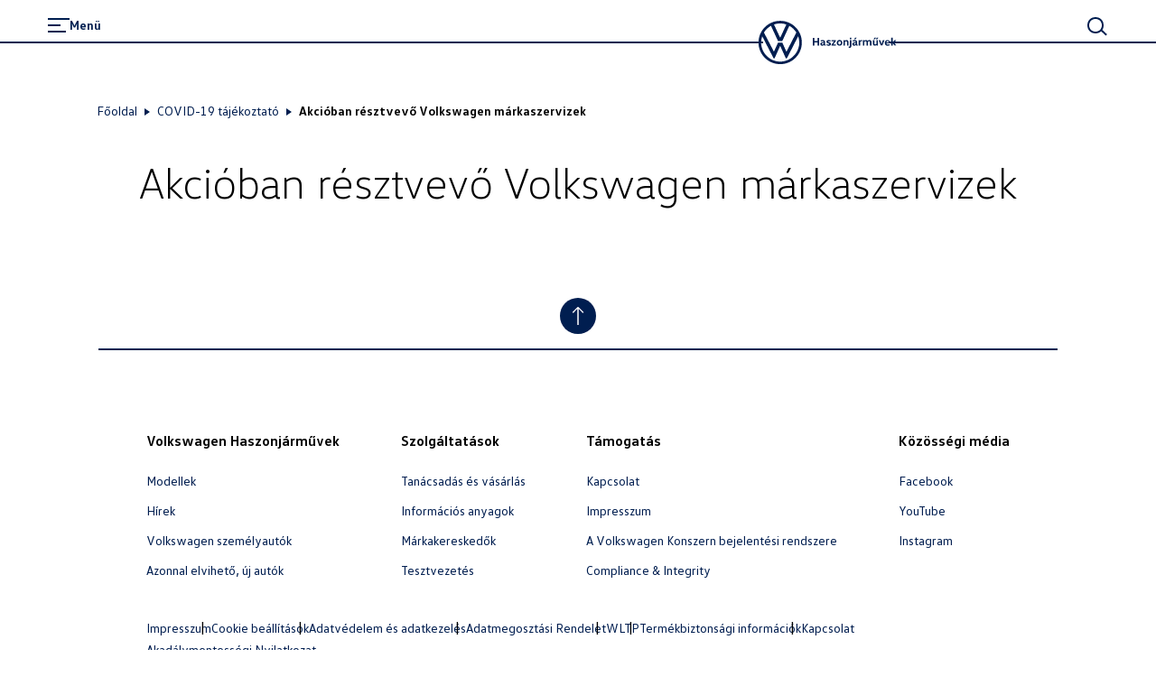

--- FILE ---
content_type: text/html; charset=utf-8
request_url: https://www.vwh.hu/covid-19-tajekoztato/akcioban-resztvevo-volkswagen-markaszervizek
body_size: 24943
content:
<!DOCTYPE html><html class="__className_261ced" lang="hu"><head><meta charSet="utf-8"/><meta name="viewport" content="width=device-width, initial-scale=1"/><link rel="preload" href="/_next/static/media/20ef7e77c3c58453-s.p.woff2" as="font" crossorigin="" type="font/woff2"/><link rel="preload" href="/_next/static/media/5002f99ada80370e-s.p.woff2" as="font" crossorigin="" type="font/woff2"/><link rel="preload" href="/_next/static/media/601b674b7625ea32-s.p.woff2" as="font" crossorigin="" type="font/woff2"/><link rel="preload" href="/_next/static/media/6b1482b921db8ab0-s.p.woff2" as="font" crossorigin="" type="font/woff2"/><link rel="preload" href="/_next/static/media/fd513f056c23e0fd-s.p.woff2" as="font" crossorigin="" type="font/woff2"/><link rel="stylesheet" href="/_next/static/css/cbb8d1c23c451313.css" data-precedence="next"/><link rel="stylesheet" href="/_next/static/css/039b1a93e7cf757f.css" data-precedence="next"/><link rel="stylesheet" href="/_next/static/css/c0dd3533c7397c87.css" data-precedence="next"/><link rel="preload" as="script" fetchPriority="low" href="/_next/static/chunks/webpack-164c0977727a8aa8.js"/><script src="/_next/static/chunks/fd9d1056-7845b3560920f679.js" async=""></script><script src="/_next/static/chunks/2117-7608ef2215e9a88a.js" async=""></script><script src="/_next/static/chunks/main-app-bce905f89cb06c76.js" async=""></script><script src="/_next/static/chunks/1184-9d59ea84bf6e4a7b.js" async=""></script><script src="/_next/static/chunks/716-7ff24bd1f14a7445.js" async=""></script><script src="/_next/static/chunks/8003-55768fc70bde31f1.js" async=""></script><script src="/_next/static/chunks/7979-fdd03a8bfa1455ec.js" async=""></script><script src="/_next/static/chunks/9698-391ffdb008713bf6.js" async=""></script><script src="/_next/static/chunks/458-1f96c2350a691bc8.js" async=""></script><script src="/_next/static/chunks/app/%5Bcountry%5D/%5Bbrand%5D/layout-a35bce11f71d40b4.js" async=""></script><script src="/_next/static/chunks/5671-757f12aad5a021b4.js" async=""></script><script src="/_next/static/chunks/3470-80fb10f4fd7f63b2.js" async=""></script><script src="/_next/static/chunks/8146-5a5921d9c7d94a4c.js" async=""></script><script src="/_next/static/chunks/9203-90a03a121d2a81a2.js" async=""></script><script src="/_next/static/chunks/3788-87a058d508426822.js" async=""></script><script src="/_next/static/chunks/app/%5Bcountry%5D/%5Bbrand%5D/not-found-eecbbc1151b5014b.js" async=""></script><script src="/_next/static/chunks/app/%5Bcountry%5D/%5Bbrand%5D/error-6aff91560b8f0f30.js" async=""></script><script src="/_next/static/chunks/2796-14faabb117c1072a.js" async=""></script><script src="/_next/static/chunks/383-7ad8890279431240.js" async=""></script><script src="/_next/static/chunks/8243-fe255e965c3f65e1.js" async=""></script><script src="/_next/static/chunks/5724-8257e6966546de2c.js" async=""></script><script src="/_next/static/chunks/app/%5Bcountry%5D/%5Bbrand%5D/%5B%5B...path%5D%5D/page-ef10351a82a6ea99.js" async=""></script><link rel="preload" href="https://www.googletagmanager.com/gtm.js?id=GTM-W6NKXMM" as="script"/><link href="/assets/favicon.ico" rel="icon"/><link href="/assets/favicon.ico" rel="icon" type="image/x-icon"/><link href="/assets/favicon.svg" rel="icon" sizes="any" type="image/svg+xml"/><link href="/assets/favicon-32x32.png" rel="icon" sizes="32x32" type="image/png"/><link href="/assets/apple-touch-icon.png" rel="icon" sizes="180x180" type="image/png"/><link href="/assets/apple-touch-icon.png" rel="apple-touch-icon" sizes="180x180"/><title>Akcióban résztvevő Volkswagen márkaszervizek</title><meta name="robots" content="index"/><link rel="canonical" href="https://www.vwh.hu/covid-19-tajekoztato/akcioban-resztvevo-volkswagen-markaszervizek"/><meta property="og:title" content="Akcióban résztvevő Volkswagen márkaszervizek"/><meta property="og:url" content="https://www.vwh.hu/covid-19-tajekoztato/akcioban-resztvevo-volkswagen-markaszervizek"/><meta property="og:type" content="website"/><meta name="twitter:card" content="summary"/><meta name="twitter:title" content="Akcióban résztvevő Volkswagen márkaszervizek"/><meta name="next-size-adjust"/><script>(self.__next_s=self.__next_s||[]).push([0,{"children":"function OptanonWrapper() { }","id":"one-trust-script"}])</script><script src="/_next/static/chunks/polyfills-42372ed130431b0a.js" noModule=""></script><style data-styled="" data-styled-version="6.1.19">.jqVWhZ{display:grid;grid-template-columns:repeat(24,1fr);}/*!sc*/
@media (min-width: 960px){.jqVWhZ{grid-template-columns:repeat(24,1fr);}}/*!sc*/
@media (min-width: 1280px){.jqVWhZ{grid-template-columns:repeat(24,1fr);}}/*!sc*/
@media (min-width: 1600px){.jqVWhZ{grid-template-columns:repeat(24,1fr);}}/*!sc*/
@media (min-width: 1920px){.jqVWhZ{grid-template-columns:repeat(24,1fr);}}/*!sc*/
data-styled.g1[id="sc-3166e453-0"]{content:"jqVWhZ,"}/*!sc*/
.mrWPd{position:relative;font-size:32px;line-height:36px;font-weight:300;margin-bottom:12px;margin-top:0;overflow-wrap:break-word;word-wrap:break-word;font-family:'__headlineFont_7e5d81','__headlineFont_Fallback_7e5d81',sans-serif;}/*!sc*/
@media (min-width: 960px){.mrWPd{font-size:48px;line-height:56px;}}/*!sc*/
@media (min-width: 1600px){.mrWPd{font-size:60px;line-height:68px;margin-bottom:12px;}}/*!sc*/
.mrWPd strong{font-weight:700;}/*!sc*/
.mrWPd:is(h1,h2,h3,h4,h5,h6){hyphens:auto;}/*!sc*/
.VFXUx{font-size:16px;line-height:24px;font-weight:700;margin-bottom:0;margin-top:0;overflow-wrap:break-word;word-wrap:break-word;}/*!sc*/
@media (min-width: 960px){.VFXUx{font-size:16px;line-height:24px;}}/*!sc*/
@media (min-width: 1600px){.VFXUx{font-size:20px;line-height:32px;margin-bottom:0;}}/*!sc*/
.cLwQHQ{font-size:14px;line-height:24px;font-weight:400;margin-bottom:8px;margin-top:0;overflow-wrap:break-word;word-wrap:break-word;}/*!sc*/
@media (min-width: 960px){.cLwQHQ{font-size:14px;line-height:24px;}}/*!sc*/
@media (min-width: 1600px){.cLwQHQ{font-size:16px;line-height:24px;margin-bottom:8px;}}/*!sc*/
.dGfjan{font-size:14px;line-height:24px;font-weight:700;margin-bottom:8px;margin-top:0;overflow-wrap:break-word;word-wrap:break-word;}/*!sc*/
@media (min-width: 960px){.dGfjan{font-size:14px;line-height:24px;}}/*!sc*/
@media (min-width: 1600px){.dGfjan{font-size:16px;line-height:24px;margin-bottom:8px;}}/*!sc*/
data-styled.g2[id="sc-12e1a214-0"]{content:"mrWPd,VFXUx,cLwQHQ,dGfjan,"}/*!sc*/
:root{--spacing-vw7-s100:4px;--spacing-vw7-s150:8px;--spacing-vw7-s200:12px;--spacing-vw7-s250:16px;--spacing-vw7-s300:20px;--spacing-vw7-s350:24px;--spacing-vw7-s400:32px;--spacing-vw7-s450:40px;--spacing-vw7-s500:44px;--spacing-vw7-s510:48px;--spacing-vw7-s520:56px;--spacing-vw7-s550:72px;--spacing-vw7-s600:92px;--spacing-vw7-d20:4px;--spacing-vw7-d50:12px;--spacing-vw7-d100:20px;--spacing-vw7-d120:24px;--spacing-vw7-d150:28px;--spacing-vw7-d200:32px;--spacing-vw7-d250:44px;--spacing-vw7-d270:56px;--spacing-vw7-d300:72px;--spacing-vw7-d350:100px;--spacing-vw7-p300:16px;--spacing-vw7-g300:10px;}/*!sc*/
@media (min-width: 560px){:root{--spacing-vw7-d20:4px;--spacing-vw7-d50:20px;--spacing-vw7-d100:24px;--spacing-vw7-d120:40px;--spacing-vw7-d150:52px;--spacing-vw7-d200:56px;--spacing-vw7-d250:68px;--spacing-vw7-d270:80px;--spacing-vw7-d300:96px;--spacing-vw7-d350:132px;--spacing-vw7-p300:20px;--spacing-vw7-g300:16px;}}/*!sc*/
@media (min-width: 1600px){:root{--spacing-vw7-d20:8px;--spacing-vw7-d50:24px;--spacing-vw7-d100:28px;--spacing-vw7-d120:52px;--spacing-vw7-d150:64px;--spacing-vw7-d200:72px;--spacing-vw7-d250:84px;--spacing-vw7-d270:100px;--spacing-vw7-d300:120px;--spacing-vw7-d350:196px;--spacing-vw7-p300:50px;--spacing-vw7-g300:30px;}}/*!sc*/
data-styled.g3[id="sc-global-fFIqyy1"]{content:"sc-global-fFIqyy1,"}/*!sc*/
.fcutOJ{color:#000000;}/*!sc*/
.bgGait{color:#ffffff;}/*!sc*/
data-styled.g9[id="sc-5188e5a8-0"]{content:"fcutOJ,bgGait,"}/*!sc*/
html{--headerHeight:88px;--headerScrollTransition:0.6s cubic-bezier(0.19, 1, 0.22, 1) 0.3s;--headerZindex:50;--lightboxZindex:100;}/*!sc*/
@media (min-width:1920px){html{--headerHeight:116px;}}/*!sc*/
a:any-link{text-decoration:none;}/*!sc*/
@media (max-width:767px){body:has(ai-hub-chat) .grecaptcha-badge{opacity:0;pointer-events:none;}}/*!sc*/
body{margin:0;-webkit-text-size-adjust:none;-webkit-font-smoothing:antialiased;-moz-osx-font-smoothing:grayscale;font-weight:400;overflow-x:hidden;}/*!sc*/
body div[class^='StyledIntegratorRoot'],body div[class*=' StyledIntegratorRoot']{position:relative;z-index:1;}/*!sc*/
body .grecaptcha-badge{z-index:1;}/*!sc*/
strong{font-weight:700;}/*!sc*/
fieldset{border:0;margin:0;padding:0;min-width:0;}/*!sc*/
legend{padding:0;margin-bottom:0;}/*!sc*/
data-styled.g12[id="sc-global-eJzFlr1"]{content:"sc-global-eJzFlr1,"}/*!sc*/
.jVbhjC{flex-shrink:0;}/*!sc*/
.sc-32edfbf3-8:focus .jVbhjC{color:#00b0f0;}/*!sc*/
.imZbik{flex-shrink:0;}/*!sc*/
.fWSGZv{flex-shrink:0;}/*!sc*/
.sc-e6ed92b5-6:focus .fWSGZv{color:#00b0f0;}/*!sc*/
.hMEXUe{flex-shrink:0;}/*!sc*/
.sc-e6ed92b5-29:focus .hMEXUe{color:#00b0f0;}/*!sc*/
data-styled.g14[id="sc-b96cf38d-0"]{content:"jVbhjC,imZbik,fWSGZv,hMEXUe,"}/*!sc*/
.bIgnch{display:contents;}/*!sc*/
data-styled.g88[id="sc-20f8a867-0"]{content:"bIgnch,"}/*!sc*/
.fICxFO{font-family:'__defaultFont_261ced','__defaultFont_Fallback_261ced',sans-serif;width:100%;-webkit-font-smoothing:antialiased;transition:all 0.3s ease-out;justify-content:center;box-sizing:border-box;text-decoration:none;display:inline-flex;flex-direction:row;align-items:center;cursor:pointer;gap:10px;line-height:20px;font-size:16px;font-weight:400;background:#ffffff;border:none;border-radius:100px;min-height:44px;color:#001e50;padding:8px 40px;position:relative;}/*!sc*/
@media (min-width: 960px){.fICxFO{line-height:20px;font-size:16px;}}/*!sc*/
@media (min-width: 1280px){.fICxFO{line-height:20px;font-size:16px;}}/*!sc*/
.fICxFO:active{transform:scale(0.95);}/*!sc*/
@media (min-width: 960px){.fICxFO{min-height:44px;}}/*!sc*/
@media (min-width: 1280px){.fICxFO{min-height:44px;}.fICxFO:hover{background:#f3f4f5;border:none;color:#001e50;}}/*!sc*/
data-styled.g93[id="sc-afdae48a-2"]{content:"fICxFO,"}/*!sc*/
.jYaeXK{width:100%;}/*!sc*/
data-styled.g97[id="sc-adcb1e7f-0"]{content:"jYaeXK,"}/*!sc*/
.kdvgde{grid-column:1/25;box-sizing:border-box;padding-bottom:var(--spacing-vw7-d150);grid-column:5/21;}/*!sc*/
data-styled.g98[id="sc-adcb1e7f-1"]{content:"kdvgde,"}/*!sc*/
.cwnEFc{overflow-x:auto;}/*!sc*/
data-styled.g99[id="sc-adcb1e7f-2"]{content:"cwnEFc,"}/*!sc*/
.gDZsqE{empty-cells:show;border-spacing:0;margin-left:auto;margin-right:auto;width:100%;}/*!sc*/
data-styled.g100[id="sc-adcb1e7f-3"]{content:"gDZsqE,"}/*!sc*/
.kanlkk{background-color:#ffffff;border-bottom:1px solid #dfe4e8;}/*!sc*/
data-styled.g102[id="sc-adcb1e7f-5"]{content:"kanlkk,"}/*!sc*/
.horxOw{white-space:pre-line;}/*!sc*/
.horxOw:empty{margin-bottom:0;}/*!sc*/
.horxOw:empty:before{white-space:pre;content:" ";}/*!sc*/
data-styled.g126[id="sc-161066-0"]{content:"horxOw,"}/*!sc*/
.jqmhew{font-family:'__headlineFont_7e5d81','__headlineFont_Fallback_7e5d81',sans-serif;}/*!sc*/
.jqmhew a{color:#001e50;position:relative;font-weight:700;cursor:pointer;}/*!sc*/
.jqmhew a.jqmhew a.jqmhew a,.jqmhew a:any-link{text-decoration:underline 1px;text-underline-offset:4px;-webkit-text-decoration-line:underline;-webkit-text-decoration-thickness:1px;}/*!sc*/
data-styled.g127[id="sc-8d086bfe-0"]{content:"jqmhew,"}/*!sc*/
.lniewG{padding:var(--spacing-vw7-p300);text-align:center;}/*!sc*/
data-styled.g371[id="sc-4dffb3a4-0"]{content:"lniewG,"}/*!sc*/
.sc-ece9796a-0 .hDLXLz.hDLXLz{margin-bottom:0;}/*!sc*/
data-styled.g372[id="sc-4dffb3a4-1"]{content:"hDLXLz,"}/*!sc*/
.diTZrp{padding-top:88px;}/*!sc*/
@media (min-width: 560px){.diTZrp{padding-top:0;}}/*!sc*/
data-styled.g666[id="sc-9028b030-0"]{content:"diTZrp,"}/*!sc*/
.dDlNfW{position:relative;border:none;padding:0;font:inherit;font-size:14px;line-height:24px;font-weight:300;margin-bottom:0;background:none;color:#001e50;cursor:pointer;}/*!sc*/
@media (min-width: 960px){.dDlNfW{font-size:14px;line-height:24px;}}/*!sc*/
@media (min-width: 1600px){.dDlNfW{font-size:16px;line-height:24px;margin-bottom:0;}}/*!sc*/
.dDlNfW:hover{background-color:#f3f4f5;}/*!sc*/
.dDlNfW:focus{outline:2px solid #0040c5;}/*!sc*/
data-styled.g670[id="sc-16608ea2-0"]{content:"dDlNfW,"}/*!sc*/
.bHarmH:focus{outline:2px solid #00b0f0;}/*!sc*/
.gzNEoF:focus{outline:2px solid #0040c5;}/*!sc*/
data-styled.g717[id="sc-1d3810ad-0"]{content:"bHarmH,gzNEoF,"}/*!sc*/
.cqVfQA{display:flex;flex-direction:column;align-items:center;}/*!sc*/
data-styled.g777[id="sc-1467623c-0"]{content:"cqVfQA,"}/*!sc*/
.eVBjdo{width:83%;margin-bottom:var(--spacing-vw7-s500);border-top:2px solid #001e50;}/*!sc*/
data-styled.g778[id="sc-1467623c-1"]{content:"eVBjdo,"}/*!sc*/
.fqgvmo{padding:var(--spacing-vw7-s500) 0;}/*!sc*/
@media (min-width: 560px){.fqgvmo{padding-top:var(--spacing-vw7-s550);padding-left:4.16vw;padding-right:4.16vw;}}/*!sc*/
data-styled.g779[id="sc-1467623c-2"]{content:"fqgvmo,"}/*!sc*/
@media (min-width: 560px){.bUvfRG{display:flex;justify-content:space-between;gap:var(--spacing-vw7-s200);margin-bottom:var(--spacing-vw7-s500);}}/*!sc*/
data-styled.g780[id="sc-1467623c-3"]{content:"bUvfRG,"}/*!sc*/
.bEUjQZ{background:#eee;background:linear-gradient(110deg,#ececec 8%,#f5f5f5 18%,#ececec 33%);border-radius:5px;background-size:200% 100%;animation:1.5s shine linear infinite;}/*!sc*/
@keyframes shine{to{background-position-x:-200%;}}/*!sc*/
data-styled.g781[id="sc-1467623c-4"]{content:"bEUjQZ,"}/*!sc*/
.YvOIM{height:15px;width:70px;}/*!sc*/
.YvOIM:not(:first-child){margin-top:var(--spacing-vw7-s250);}/*!sc*/
.cTKarF{height:15px;width:70px;width:200px;}/*!sc*/
.cTKarF:not(:first-child){margin-top:var(--spacing-vw7-s250);}/*!sc*/
.dTBfjs{height:15px;width:70px;width:250px;}/*!sc*/
.dTBfjs:not(:first-child){margin-top:var(--spacing-vw7-s250);}/*!sc*/
.ldBxMi{height:15px;width:70px;width:450px;}/*!sc*/
.ldBxMi:not(:first-child){margin-top:var(--spacing-vw7-s250);}/*!sc*/
.jLqFZj{height:15px;width:70px;width:325px;}/*!sc*/
.jLqFZj:not(:first-child){margin-top:var(--spacing-vw7-s250);}/*!sc*/
data-styled.g782[id="sc-1467623c-5"]{content:"YvOIM,cTKarF,dTBfjs,ldBxMi,jLqFZj,"}/*!sc*/
.ejIPCg{padding:0;margin-bottom:var(--spacing-vw7-s500);margin-top:0;}/*!sc*/
@media (min-width: 960px){.ejIPCg{margin-bottom:0;}}/*!sc*/
data-styled.g783[id="sc-1467623c-6"]{content:"ejIPCg,"}/*!sc*/
.gVxbiX{border-top:2px solid #dfe4e8;padding-top:var(--spacing-vw7-s550);}/*!sc*/
data-styled.g784[id="sc-1467623c-7"]{content:"gVxbiX,"}/*!sc*/
.ertyzQ{display:none;position:relative;}/*!sc*/
@media (min-width: 560px){.ertyzQ{display:block;grid-column:3/23;padding-top:var(--spacing-vw7-s200);}}/*!sc*/
@media (min-width: 560px){.ertyzQ{margin-top:88px;}}/*!sc*/
@media (min-width: 1920px){.ertyzQ{margin-top:116px;}}/*!sc*/
data-styled.g785[id="sc-b8d707d0-0"]{content:"ertyzQ,"}/*!sc*/
.ciMvwY{align-items:center;min-height:54px;flex-wrap:wrap;display:flex;}/*!sc*/
data-styled.g786[id="sc-b8d707d0-1"]{content:"ciMvwY,"}/*!sc*/
.gfDaGD{color:#001e50;margin-right:var(--spacing-vw7-s150);display:flex;align-items:baseline;}/*!sc*/
.gfDaGD.gfDaGD{text-decoration:underline 1px;text-underline-offset:3px;}/*!sc*/
.gfDaGD .sc-b8d707d0-2{line-height:20px;}/*!sc*/
.gfDaGD:hover .sc-b8d707d0-2{background-color:rgba(194, 202, 207, 0.2);}/*!sc*/
.hlLbqT{color:#001e50;margin-right:var(--spacing-vw7-s150);display:flex;align-items:baseline;}/*!sc*/
.hlLbqT.hlLbqT{text-decoration:underline 1px;text-underline-offset:3px;}/*!sc*/
.hlLbqT .sc-b8d707d0-2{line-height:20px;}/*!sc*/
.hlLbqT:hover .sc-b8d707d0-2{background-color:rgba(194, 202, 207, 0.2);}/*!sc*/
.hlLbqT::before{content:"";margin-right:var(--spacing-vw7-s150);width:0;height:0;border-left:6px solid #001e50;border-top:4px solid transparent;border-bottom:4px solid transparent;}/*!sc*/
.dCdtLZ{color:#001e50;margin-right:var(--spacing-vw7-s150);display:flex;align-items:baseline;color:#000000;}/*!sc*/
.dCdtLZ.dCdtLZ{text-decoration:underline 1px;text-underline-offset:3px;}/*!sc*/
.dCdtLZ .sc-b8d707d0-2{line-height:20px;}/*!sc*/
.dCdtLZ:hover{cursor:auto;}/*!sc*/
.dCdtLZ::before{content:"";margin-right:var(--spacing-vw7-s150);width:0;height:0;border-left:6px solid #001e50;border-top:4px solid transparent;border-bottom:4px solid transparent;}/*!sc*/
data-styled.g788[id="sc-b8d707d0-3"]{content:"gfDaGD,hlLbqT,dCdtLZ,"}/*!sc*/
.fcmbQa{position:fixed;top:0;left:0;width:100vw;height:100vh;overflow:auto;z-index:calc(var(--lightboxZindex) - 4);overscroll-behavior:contain;pointer-events:none;visibility:hidden;}/*!sc*/
data-styled.g797[id="sc-75706440-0"]{content:"fcmbQa,"}/*!sc*/
.iuGvZs{flex:1;position:relative;z-index:2;margin-bottom:var(--spacing-vw7-d350);min-height:calc(100vh - var(--spacing-vw7-d350));width:100%;background:#ffffff;opacity:0.98;margin-top:var(--spacing-vw7-d350);}/*!sc*/
data-styled.g798[id="sc-75706440-1"]{content:"iuGvZs,"}/*!sc*/
.gPFMnw{position:fixed;inset:0;background-color:black;opacity:0;}/*!sc*/
data-styled.g799[id="sc-75706440-2"]{content:"gPFMnw,"}/*!sc*/
.ewYJcU{position:sticky;top:0;display:flex;align-items:center;min-height:43px;padding:4px 12.5vw;border-bottom:1px solid #dfe4e8;z-index:1;background:#ffffff;opacity:0.98;}/*!sc*/
data-styled.g800[id="sc-75706440-3"]{content:"ewYJcU,"}/*!sc*/
.dJUGLo{width:100%;text-align:center;color:black;}/*!sc*/
data-styled.g801[id="sc-75706440-4"]{content:"dJUGLo,"}/*!sc*/
.eYSdMS{position:absolute;right:0;padding-right:calc(4.16vw - 10px);}/*!sc*/
@media (min-width: 960px){.eYSdMS{display:flex;justify-content:center;width:8.33vw;}}/*!sc*/
data-styled.g802[id="sc-75706440-5"]{content:"eYSdMS,"}/*!sc*/
.cyETMW{position:relative;cursor:pointer;background:transparent;color:rgb(0,30,80);display:inline-flex;align-items:center;justify-content:center;width:44px;height:44px;border:2px solid transparent;border-radius:50%;}/*!sc*/
.cyETMW:focus{outline:none;background-color:#0077cc;color:#ffffff;box-shadow:#001e50 0 0 0 1px inset;border-color:#001e50;}/*!sc*/
.cyETMW:hover:not(:focus){background-color:rgba(194, 202, 207, 0.2);}/*!sc*/
.cyETMW svg{width:20px;height:20px;}/*!sc*/
data-styled.g803[id="sc-75706440-6"]{content:"cyETMW,"}/*!sc*/
.lgGJwX{min-height:calc(100% - var(--spacing-vw7-d300));display:flex;align-items:center;padding-left:calc((100vw / 24) * 3);padding-right:calc((100vw / 24) * 3);}/*!sc*/
@media (min-width: 560px){.lgGJwX{transform:translateY(100%);}}/*!sc*/
data-styled.g804[id="sc-75706440-7"]{content:"lgGJwX,"}/*!sc*/
.kFJorw{width:100%;z-index:0;}/*!sc*/
data-styled.g805[id="sc-75706440-8"]{content:"kFJorw,"}/*!sc*/
.hiXkqw{position:sticky;z-index:1;top:calc(52px - var(--spacing-vw7-d100));padding:var(--spacing-vw7-d100) 0;background:#ffffff;opacity:0.98;}/*!sc*/
data-styled.g806[id="sc-75706440-9"]{content:"hiXkqw,"}/*!sc*/
.bSLsXr{display:flex;align-items:center;box-shadow:#6a767d 0 1px 0 0;margin-bottom:4px;color:#001e50;justify-content:space-between;position:sticky;top:calc(52px - var(--spacing-vw7-d100));z-index:1;background-color:#ffffff;opacity:0.98;}/*!sc*/
.bSLsXr:focus-within{box-shadow:#6a767d 0 2px 0 0;}/*!sc*/
data-styled.g807[id="sc-75706440-10"]{content:"bSLsXr,"}/*!sc*/
.dZpdXu{cursor:pointer;padding:0 var(--spacing-vw7-d20);color:#6a767d;width:24px;height:24px;}/*!sc*/
@media (min-width: 560px){.dZpdXu{padding:0 var(--spacing-vw7-d50);}}/*!sc*/
data-styled.g809[id="sc-75706440-12"]{content:"dZpdXu,"}/*!sc*/
.iLtFno{display:flex;align-items:center;margin-bottom:var(--spacing-vw7-d120);}/*!sc*/
data-styled.g810[id="sc-75706440-13"]{content:"iLtFno,"}/*!sc*/
.kUuJCL{display:flex;padding:0;margin:var(--spacing-vw7-d300) 0 0 0;grid-column:4/20;list-style-type:none;flex-wrap:wrap;position:relative;top:calc(var(--spacing-vw7-d150) * -1);}/*!sc*/
@media (min-width: 960px){.kUuJCL{grid-column:3/22;}}/*!sc*/
data-styled.g817[id="sc-58c963f8-0"]{content:"kUuJCL,"}/*!sc*/
.gSbYdL{display:flex;align-items:center;}/*!sc*/
.gSbYdL::after{content:"";width:1px;height:14px;display:block;background-color:#fff;margin:0 var(--spacing-vw7-s200);}/*!sc*/
.gSbYdL:last-child::after{content:none;}/*!sc*/
.gSbYdL:focus-within a,.gSbYdL:focus-within button{outline:2px solid #00b0f0;}/*!sc*/
.gSbYdL:focus-within a *,.gSbYdL:focus-within button *{outline:none;}/*!sc*/
data-styled.g818[id="sc-58c963f8-1"]{content:"gSbYdL,"}/*!sc*/
.fQhLVL{border:none;padding:0;font:inherit;background:none;cursor:pointer;}/*!sc*/
data-styled.g819[id="sc-58c963f8-2"]{content:"fQhLVL,"}/*!sc*/
.bSKzQy{font-size:14px;line-height:24px;font-weight:300;margin-bottom:0;text-decoration:none;color:#ffffff;cursor:pointer;}/*!sc*/
@media (min-width: 960px){.bSKzQy{font-size:14px;line-height:24px;}}/*!sc*/
@media (min-width: 1600px){.bSKzQy{font-size:16px;line-height:24px;margin-bottom:0;}}/*!sc*/
.bSKzQy:hover{color:#4cc7f4;}/*!sc*/
data-styled.g820[id="sc-58c963f8-3"]{content:"bSKzQy,"}/*!sc*/
.efLONM{position:fixed;top:100px;left:10px;z-index:calc(var(--lightboxZindex) + 5);display:flex;opacity:0;pointer-events:none;}/*!sc*/
.efLONM:focus{opacity:1;outline:4px solid #00b0f0;outline-offset:1px;border-radius:21px;pointer-events:auto;}/*!sc*/
data-styled.g833[id="sc-e6ed92b5-0"]{content:"efLONM,"}/*!sc*/
.fUvzxB{color:#ffffff;display:contents;}/*!sc*/
data-styled.g834[id="sc-e6ed92b5-1"]{content:"fUvzxB,"}/*!sc*/
.hyCyXy{position:sticky;z-index:var(--headerZindex);top:0;}/*!sc*/
data-styled.g835[id="sc-e6ed92b5-2"]{content:"hyCyXy,"}/*!sc*/
.bcDowh{width:100%;transition:all 0.1s cubic-bezier(0.14,1.12,0.67,0.99) 0s;}/*!sc*/
data-styled.g836[id="sc-e6ed92b5-3"]{content:"bcDowh,"}/*!sc*/
.gClWZk{width:100%;position:absolute;top:0;}/*!sc*/
data-styled.g837[id="sc-e6ed92b5-4"]{content:"gClWZk,"}/*!sc*/
.QUVBc{z-index:calc(var(--headerZindex) + 5);right:calc(100% / 24);display:flex;gap:var(--spacing-vw7-s300);position:absolute;top:13px;cursor:pointer;height:24px;transform:translateY(0);transition:transform var(--headerScrollTransition);}/*!sc*/
@media (min-width: 960px){.QUVBc{grid-column:24/25;top:15px;}}/*!sc*/
data-styled.g838[id="sc-e6ed92b5-5"]{content:"QUVBc,"}/*!sc*/
.cEJDsu{position:relative;z-index:calc(var(--headerZindex) + 5);top:2px;border:none;padding:0;background:none;color:inherit;cursor:pointer;min-height:24px;min-width:24px;display:flex;align-items:center;justify-content:center;}/*!sc*/
.cEJDsu:focus-visible{outline:2px solid #00b0f0;outline-offset:4px;}/*!sc*/
.cEJDsu svg{color:#001e50;}/*!sc*/
data-styled.g839[id="sc-e6ed92b5-6"]{content:"cEJDsu,"}/*!sc*/
.dmkrZz{display:none;position:fixed;bottom:0;top:0;left:0;z-index:var(--lightboxZindex);width:100vw;background:radial-gradient(circle at 0% 0%,rgb(0,67,122) 0%,rgb(0,30,80) 100%);transform:translate3d(0px,0px,0px);padding-top:var(--spacing-vw7-d100);max-width:100vw;overflow-y:auto;overflow-x:hidden;}/*!sc*/
data-styled.g840[id="sc-e6ed92b5-7"]{content:"dmkrZz,"}/*!sc*/
.ejTXpM{height:100%;overflow-x:hidden;overflow-y:auto;}/*!sc*/
data-styled.g841[id="sc-e6ed92b5-8"]{content:"ejTXpM,"}/*!sc*/
.ZfyWR{max-height:90px;}/*!sc*/
data-styled.g842[id="sc-e6ed92b5-9"]{content:"ZfyWR,"}/*!sc*/
.VTyhJ{min-height:50vh;scrollbar-width:none;}/*!sc*/
.VTyhJ::-webkit-scrollbar{display:none;}/*!sc*/
@media (min-width: 960px){.VTyhJ{overflow-y:auto;height:calc(100vh - 240px);}}/*!sc*/
@media (min-width: 1600px){.VTyhJ{height:calc(100vh - 280px);}}/*!sc*/
data-styled.g843[id="sc-e6ed92b5-10"]{content:"VTyhJ,"}/*!sc*/
.KDtxW{grid-column:4/-4;}/*!sc*/
@media (min-width: 960px){.KDtxW{grid-column:3/18;}}/*!sc*/
data-styled.g844[id="sc-e6ed92b5-11"]{content:"KDtxW,"}/*!sc*/
.geeGGy{display:inline-block;list-style-type:none;padding:0;margin-top:26px;margin-bottom:var(--spacing-vw7-s550);overflow:hidden;width:100%;box-sizing:border-box;}/*!sc*/
@media (min-width: 960px){.geeGGy{width:fit-content;margin-bottom:0;}}/*!sc*/
data-styled.g845[id="sc-e6ed92b5-12"]{content:"geeGGy,"}/*!sc*/
.LAWDw{position:absolute;z-index:1;min-width:100px;list-style-type:none;background-color:white;right:0;overscroll-behavior:contain;width:87.5vw;height:100%;overflow:auto;top:0;padding:0;margin:0;transition:transform 0.3s cubic-bezier(0.14,1.12,0.67,0.99) 0s;transform:translateX(100vw);}/*!sc*/
@media (min-width: 960px){.LAWDw{width:96vw;}}/*!sc*/
@media (min-width: 1920px){.LAWDw{width:83.25%;}}/*!sc*/
data-styled.g846[id="sc-e6ed92b5-13"]{content:"LAWDw,"}/*!sc*/
.eOKyhM{grid-column:18/19;border-left:2px solid #96a3a8;display:none;}/*!sc*/
@media (min-width: 960px){.eOKyhM{display:block;}}/*!sc*/
data-styled.g861[id="sc-e6ed92b5-28"]{content:"eOKyhM,"}/*!sc*/
.eHZhus{grid-column:2/20;display:flex;align-items:center;gap:var(--spacing-vw7-s150);border:none;margin:6px 0;padding:0;width:fit-content;background:none;color:inherit;font:inherit;cursor:pointer;}/*!sc*/
.eHZhus:hover{color:#00b0f0;}/*!sc*/
.eHZhus:focus-visible{outline:2px solid #00b0f0;outline-offset:4px;color:#00b0f0;}/*!sc*/
@media (min-width: 960px){.eHZhus{margin-bottom:calc(var(--spacing-vw7-d100) * 3);}}/*!sc*/
@media (min-width: 1920px){.eHZhus{grid-column:2/4;margin-left:0;margin-right:0;}}/*!sc*/
.eHZhus svg{width:24px;height:24px;}/*!sc*/
data-styled.g862[id="sc-e6ed92b5-29"]{content:"eHZhus,"}/*!sc*/
.emdSGy{font-size:12px;line-height:20px;font-weight:300;margin-bottom:0;line-height:24px;height:24px;cursor:pointer;}/*!sc*/
@media (min-width: 960px){.emdSGy{font-size:12px;line-height:20px;}}/*!sc*/
@media (min-width: 1600px){.emdSGy{font-size:14px;line-height:24px;margin-bottom:0;}}/*!sc*/
@media (min-width: 960px){.emdSGy{line-height:24px;}}/*!sc*/
data-styled.g863[id="sc-e6ed92b5-30"]{content:"emdSGy,"}/*!sc*/
.jSDoxI{display:none;transform:rotate(-90deg);position:absolute;bottom:55px;left:22px;cursor:pointer;transition:transform 0.14s cubic-bezier(0.32, 0, 0.67, 0);}/*!sc*/
@media (min-width: 1920px){.jSDoxI{display:none;}}/*!sc*/
data-styled.g871[id="sc-e6ed92b5-38"]{content:"jSDoxI,"}/*!sc*/
.wdQrU{background:rgba(255,255,255,0.98);height:var(--headerHeight);transition:height var(--headerScrollTransition);}/*!sc*/
data-styled.g872[id="sc-32edfbf3-0"]{content:"wdQrU,"}/*!sc*/
.iWLQff{display:flex;align-items:center;gap:var(--spacing-vw7-s150);transform:translateY(0);transition:transform var(--headerScrollTransition);position:relative;overflow:hidden;top:-17px;}/*!sc*/
@media (min-width: 560px){.iWLQff{gap:10px;}}/*!sc*/
@media (min-width: 960px){.iWLQff{transition-delay:0.3s;}}/*!sc*/
@media (min-width: 1280px){.iWLQff{gap:var(--spacing-vw7-s200);}}/*!sc*/
@media (min-width: 1920px){.iWLQff{gap:14px;}}/*!sc*/
.iWLQff:before,.iWLQff:after{content:"";height:2px;background-color:#001e50;flex:1 0 auto;width:calc(50% - 24px);}/*!sc*/
@media (min-width: 560px){.iWLQff:before,.iWLQff:after{width:calc(50% - 30px);}}/*!sc*/
@media (min-width: 960px){.iWLQff:before,.iWLQff:after{width:66%;}}/*!sc*/
@media (min-width: 960px){.iWLQff:after{width:37%;}}/*!sc*/
data-styled.g873[id="sc-32edfbf3-1"]{content:"iWLQff,"}/*!sc*/
.LidBv:before{width:calc(50% - 30px);}/*!sc*/
.LidBv:after{width:calc(50% - 77px);}/*!sc*/
@media (min-width: 960px){.LidBv:before{width:66%;}}/*!sc*/
data-styled.g874[id="sc-32edfbf3-2"]{content:"LidBv,"}/*!sc*/
.hOSUmO{width:93px;height:32px;flex:0 0 93px;cursor:pointer;}/*!sc*/
@media (min-width: 960px){.hOSUmO{width:116px;height:40px;flex-basis:116px;}}/*!sc*/
@media (min-width: 1280px){.hOSUmO{width:140px;height:48px;flex-basis:140px;}}/*!sc*/
data-styled.g877[id="sc-32edfbf3-5"]{content:"hOSUmO,"}/*!sc*/
.dexlMU:focus,.dexlMU:focus-visible{outline:2px solid #00b0f0;outline-offset:4px;}/*!sc*/
.dexlMU svg{color:#001e50;transform:translate(-22%,-22%) scale(0.57);transform:translate(-24%,-22%) scale(0.57);}/*!sc*/
@media (min-width: 960px){.dexlMU svg{transform:translate(-14%,-14%) scale(0.71);transform:translate(-18%,-14%) scale(0.71);}}/*!sc*/
@media (min-width: 1280px){.dexlMU svg{transform:translate(-7%,-7%) scale(0.857);transform:translate(-10%,-7%) scale(0.857);}}/*!sc*/
data-styled.g878[id="sc-32edfbf3-6"]{content:"dexlMU,"}/*!sc*/
.kHqzbZ{width:100%;grid-template-rows:var(--spacing-vw7-s200) 1fr var(--spacing-vw7-s200);}/*!sc*/
@media (min-width: 960px){.kHqzbZ{grid-template-rows:var(--spacing-vw7-s250) 1fr 0;}}/*!sc*/
data-styled.g879[id="sc-32edfbf3-7"]{content:"kHqzbZ,"}/*!sc*/
.hebcTa{display:flex;gap:10px;align-items:center;grid-area:2/2/3/6;border:none;padding:0;width:fit-content;font:inherit;background:none;color:#001e50;transform:translateY(0);transition:transform var(--headerScrollTransition);z-index:100;cursor:pointer;}/*!sc*/
.hebcTa:focus,.hebcTa:focus-visible{outline:2px solid #00b0f0;outline-offset:4px;}/*!sc*/
data-styled.g880[id="sc-32edfbf3-8"]{content:"hebcTa,"}/*!sc*/
.dZsAvC{font-weight:bold;font-size:14px;line-height:24px;letter-spacing:0.04px;transition:opacity 300ms ease 0s,transform 300ms ease 0s;}/*!sc*/
.sc-32edfbf3-8:focus .dZsAvC{color:#00b0f0;}/*!sc*/
data-styled.g881[id="sc-32edfbf3-9"]{content:"dZsAvC,"}/*!sc*/
.eUqMBW{border:none;cursor:pointer;display:block;box-sizing:border-box;border-radius:50%;padding:var(--spacing-vw7-s150);position:relative;top:calc(var(--spacing-vw7-s250) * -1);z-index:1;transition:background-color 0.2s ease-in-out;background-color:#001e50;height:40px;}/*!sc*/
.eUqMBW:hover{background-color:#00b0f0;}/*!sc*/
.eUqMBW:focus{outline:2px solid #0040c5;outline-offset:3px;}/*!sc*/
data-styled.g882[id="sc-93fc5e67-0"]{content:"eUqMBW,"}/*!sc*/
.kRosnJ{color:#ffffff;}/*!sc*/
data-styled.g883[id="sc-93fc5e67-1"]{content:"kRosnJ,"}/*!sc*/
.cXQHZU{list-style:none;font-size:14px;color:#001e50;padding:0;margin-bottom:var(--spacing-vw7-s500);margin-top:0;}/*!sc*/
@media (min-width: 960px){.cXQHZU{margin-bottom:0;}}/*!sc*/
@media (min-width: 1600px){.cXQHZU{font-size:16px;}}/*!sc*/
data-styled.g887[id="sc-61b68b-0"]{content:"cXQHZU,"}/*!sc*/
.ieWEum:not(:first-child):not(:last-child){padding:var(--spacing-vw7-s150) 0;}/*!sc*/
.ieWEum:first-child{padding-bottom:var(--spacing-vw7-s150);}/*!sc*/
.ieWEum:last-child{padding-top:var(--spacing-vw7-s150);}/*!sc*/
.ieWEum a{padding:10px 0;}/*!sc*/
data-styled.g888[id="sc-61b68b-1"]{content:"ieWEum,"}/*!sc*/
.eilqcE{text-decoration:none;color:#001e50;cursor:pointer;}/*!sc*/
.eilqcE:hover{background-color:#f3f4f5;text-decoration:underline;}/*!sc*/
data-styled.g889[id="sc-61b68b-2"]{content:"eilqcE,"}/*!sc*/
.dbNigs{display:flex;flex-direction:column;align-items:center;padding-top:var(--spacing-vw7-s400);}/*!sc*/
data-styled.g890[id="sc-83aa5499-0"]{content:"dbNigs,"}/*!sc*/
.bpHqKa{width:83%;margin-bottom:var(--spacing-vw7-s500);border-top:2px solid #001e50;border-bottom:2px solid #dfe4e8;}/*!sc*/
data-styled.g891[id="sc-83aa5499-1"]{content:"bpHqKa,"}/*!sc*/
.jiNAcO{padding-top:var(--spacing-vw7-s500);padding-bottom:var(--spacing-vw7-s500);padding:var(--spacing-vw7-s500) 0;}/*!sc*/
@media (min-width: 560px){.jiNAcO{padding-top:var(--spacing-vw7-s550);padding-left:4.16vw;padding-right:4.16vw;}}/*!sc*/
data-styled.g892[id="sc-83aa5499-2"]{content:"jiNAcO,"}/*!sc*/
.gfkckd{word-wrap:break-word;hyphens:auto;}/*!sc*/
@media (min-width: 560px){.gfkckd{display:flex;justify-content:space-between;gap:var(--spacing-vw7-s200);margin-bottom:var(--spacing-vw7-s500);}}/*!sc*/
data-styled.g893[id="sc-83aa5499-3"]{content:"gfkckd,"}/*!sc*/
.hDTHJu{font-size:16px;line-height:24px;font-weight:700;margin-bottom:0;margin-bottom:var(--spacing-vw7-s350)!important;}/*!sc*/
@media (min-width: 960px){.hDTHJu{font-size:16px;line-height:24px;}}/*!sc*/
@media (min-width: 1600px){.hDTHJu{font-size:20px;line-height:32px;margin-bottom:0;}}/*!sc*/
data-styled.g894[id="sc-83aa5499-4"]{content:"hDTHJu,"}/*!sc*/
.iNwgwk{display:flex;flex-wrap:wrap;gap:var(--spacing-vw7-s150) var(--spacing-vw7-s350);margin:-3px;padding:3px;width:100%;overflow:hidden;}/*!sc*/
.iNwgwk #ot-sdk-btn{color:#001e50!important;}/*!sc*/
.iNwgwk #ot-sdk-btn:hover{background-color:#f3f4f5!important;}/*!sc*/
data-styled.g895[id="sc-83aa5499-5"]{content:"iNwgwk,"}/*!sc*/
.jvLbBF{position:relative;}/*!sc*/
.jvLbBF:not(:first-child)::before{content:"|";position:absolute;top:0;bottom:0;left:-12px;margin:auto;pointer-events:none;}/*!sc*/
data-styled.g896[id="sc-83aa5499-6"]{content:"jvLbBF,"}/*!sc*/
.hNMiYF{color:#001e50;font-size:14px;line-height:24px;font-weight:300;margin-bottom:0;cursor:pointer;position:relative;text-decoration:none;}/*!sc*/
@media (min-width: 960px){.hNMiYF{font-size:14px;line-height:24px;}}/*!sc*/
@media (min-width: 1600px){.hNMiYF{font-size:16px;line-height:24px;margin-bottom:0;}}/*!sc*/
.hNMiYF:hover{background-color:#f3f4f5;}/*!sc*/
data-styled.g897[id="sc-83aa5499-7"]{content:"hNMiYF,"}/*!sc*/
.gnyAiZ{font-size:12px;line-height:20px;font-weight:300;margin-bottom:0;border-top:1px solid #dfe4e8;padding-top:var(--spacing-vw7-s300);margin-top:88px;margin-bottom:var(--spacing-vw7-s400);display:flex;width:fit-content;padding-right:var(--spacing-vw7-s300);}/*!sc*/
@media (min-width: 960px){.gnyAiZ{font-size:12px;line-height:20px;}}/*!sc*/
@media (min-width: 1600px){.gnyAiZ{font-size:14px;line-height:24px;margin-bottom:0;}}/*!sc*/
@media (min-width: 560px){.gnyAiZ{margin-top:64px;}}/*!sc*/
data-styled.g898[id="sc-83aa5499-8"]{content:"gnyAiZ,"}/*!sc*/
.hUAhDl a{color:#000000;text-decoration:underline;}/*!sc*/
data-styled.g907[id="sc-1bb1d72f-0"]{content:"hUAhDl,"}/*!sc*/
</style></head><body><div class="sc-5188e5a8-0 fcutOJ"><!--$--><nav aria-label="Skip links"><a href="#mainContent" id="mainContentSkipLink" class="sc-e6ed92b5-0 efLONM"><span class="sc-afdae48a-2 fICxFO"><div class="sc-afdae48a-3">Skip to main content</div></span></a><a href="#mainSearch" class="sc-e6ed92b5-0 efLONM"><span class="sc-afdae48a-2 fICxFO"><div class="sc-afdae48a-3">Skip to main search</div></span></a><a href="#footer" class="sc-e6ed92b5-0 efLONM"><span class="sc-afdae48a-2 fICxFO"><div class="sc-afdae48a-3">Skip to footer</div></span></a></nav><header role="banner" class="sc-e6ed92b5-1 fUvzxB"><div id="VW7HeaderStickyWrapper" class="sc-e6ed92b5-2 hyCyXy"><div class="sc-5188e5a8-0 bgGait"><div class="sc-3166e453-0 jqVWhZ sc-e6ed92b5-3 bcDowh"><div class="sc-e6ed92b5-4 gClWZk"><nav class="sc-32edfbf3-0 wdQrU"><div class="sc-3166e453-0 jqVWhZ sc-32edfbf3-7 kHqzbZ"><button id=":R9mjtssvfa:" class="sc-32edfbf3-8 hebcTa"><svg aria-hidden="true" height="24" width="24" class="sc-b96cf38d-0 jVbhjC"><use xlink:href="/assets/icons/24px/menuButton.svg#menuButton"></use></svg><span class="sc-32edfbf3-9 dZsAvC">Menü</span></button></div><div class="sc-32edfbf3-1 sc-32edfbf3-2 iWLQff LidBv"><a href="/" class="sc-32edfbf3-5 hOSUmO"><span class="sc-32edfbf3-6 dexlMU"><svg aria-hidden="false" aria-label="Volkswagen Light Commercial Vehicle Logo" height="56" width="180" class="sc-b96cf38d-0 imZbik"><use xlink:href="/assets/lnfLogos/hu.svg#vwLnfLogoHu"></use></svg></span></a></div></nav><div class="sc-e6ed92b5-5 QUVBc"><button aria-label="Main Search" id="mainSearch" class="sc-e6ed92b5-6 cEJDsu"><svg aria-hidden="true" height="21" width="22" class="sc-b96cf38d-0 fWSGZv"><use xlink:href="/assets/icons/24px/search.svg#search"></use></svg></button></div></div></div></div></div><div data-focus-guard="true" tabindex="-1" style="width:1px;height:0px;padding:0;overflow:hidden;position:fixed;top:1px;left:1px"></div><div data-focus-lock-disabled="disabled"><nav aria-label="Menu" aria-modal="true" data-gtm-block="menu" role="dialog" tabindex="-1" class="sc-e6ed92b5-7 dmkrZz"><div class="sc-5188e5a8-0 bgGait"><nav class="sc-e6ed92b5-8 ejTXpM"><div class="sc-3166e453-0 jqVWhZ sc-e6ed92b5-9 ZfyWR"><button class="sc-e6ed92b5-29 eHZhus"><svg aria-hidden="true" height="16" width="16" class="sc-b96cf38d-0 hMEXUe"><use xlink:href="/assets/icons/24px/close.svg#close"></use></svg><div class="sc-e6ed92b5-30 emdSGy">Menü bezárása</div></button></div><div class="sc-3166e453-0 jqVWhZ sc-e6ed92b5-10 VTyhJ"><div class="sc-e6ed92b5-11 KDtxW"><ol aria-label="Main menu link" data-gtm-context="menu-main" class="sc-e6ed92b5-12 geeGGy"><div class="sc-e6ed92b5-13 LAWDw"></div></ol></div><div class="sc-e6ed92b5-28 eOKyhM"></div></div><div class="sc-3166e453-0 jqVWhZ"><ul aria-label="Legal links" data-gtm-context="menu-footer" class="sc-58c963f8-0 kUuJCL"><li class="sc-58c963f8-1 gSbYdL"><a href="/impresszum" class="sc-1d3810ad-0 bHarmH"><span class="sc-58c963f8-3 bSKzQy">Impresszum</span></a></li><li class="sc-58c963f8-1 gSbYdL"><button class="sc-58c963f8-2 fQhLVL"><span class="sc-58c963f8-3 bSKzQy">Süti beállítások</span></button></li><li class="sc-58c963f8-1 gSbYdL"><a href="/impresszum/adatvedelem-es-adatkezeles" class="sc-1d3810ad-0 bHarmH"><span class="sc-58c963f8-3 bSKzQy">Adatvédelem és adatkezelés</span></a></li><li class="sc-58c963f8-1 gSbYdL"><a href="/impresszum/eu-data-act" class="sc-1d3810ad-0 bHarmH"><span class="sc-58c963f8-3 bSKzQy">Adatmegosztási Rendelet</span></a></li><li class="sc-58c963f8-1 gSbYdL"><a href="/wltp-1" class="sc-1d3810ad-0 bHarmH"><span class="sc-58c963f8-3 bSKzQy">WLTP</span></a></li><li class="sc-58c963f8-1 gSbYdL"><a href="/impresszum/termekbiztonsagi-informaciok" class="sc-1d3810ad-0 bHarmH"><span class="sc-58c963f8-3 bSKzQy">Termékbiztonsági információk</span></a></li><li class="sc-58c963f8-1 gSbYdL"><a href="/kapcsolat-1" class="sc-1d3810ad-0 bHarmH"><span class="sc-58c963f8-3 bSKzQy">Kapcsolat</span></a></li><li class="sc-58c963f8-1 gSbYdL"><a href="/akadalymentessegi-nyilatkozat" class="sc-1d3810ad-0 bHarmH"><span class="sc-58c963f8-3 bSKzQy">Akadálymentességi Nyilatkozat</span></a></li></ul></div><div class="sc-e6ed92b5-38 jSDoxI"><svg aria-hidden="true" height="12" width="12" class="sc-b96cf38d-0 imZbik"><use xlink:href="/assets/icons/12px/chevron.svg#chevron"></use></svg></div></nav></div></nav></div><div data-focus-guard="true" tabindex="-1" style="width:1px;height:0px;padding:0;overflow:hidden;position:fixed;top:1px;left:1px"></div><div data-focus-guard="true" tabindex="-1" style="width:1px;height:0px;padding:0;overflow:hidden;position:fixed;top:1px;left:1px"></div><div data-focus-lock-disabled="disabled"><div id="VW7SearchWrapper" class="sc-75706440-0 fcmbQa"><div class="sc-75706440-1 iuGvZs"><div class="sc-75706440-3 ewYJcU"><div class="sc-12e1a214-0 VFXUx sc-75706440-4 dJUGLo">Keresés</div><div class="sc-75706440-5 eYSdMS"><button aria-label="Close search" class="sc-75706440-6 cyETMW"><svg aria-hidden="true" height="18" width="18" class="sc-b96cf38d-0 imZbik"><use xlink:href="/assets/icons/24px/close.svg#close"></use></svg></button></div></div><div class="sc-75706440-7 lgGJwX"><div class="sc-75706440-8 kFJorw"><div class="sc-75706440-9 hiXkqw"><div class="sc-75706440-10 bSLsXr"><div aria-label="Search" class="sc-75706440-12 dZpdXu"><svg aria-hidden="true" height="21" width="22" class="sc-b96cf38d-0 imZbik"><use xlink:href="/assets/icons/24px/search.svg#search"></use></svg></div></div></div><div class="sc-75706440-13 iLtFno"></div></div></div></div><div class="sc-75706440-2 gPFMnw"></div></div></div><div data-focus-guard="true" tabindex="-1" style="width:1px;height:0px;padding:0;overflow:hidden;position:fixed;top:1px;left:1px"></div></header><!--/$--><div><main id="contentWrapper" style="position:relative"><!--$--><div class="sc-3166e453-0 jqVWhZ"><div class="sc-b8d707d0-0 ertyzQ"><nav aria-label="Breadcrumbs" class="sc-b8d707d0-1 ciMvwY"><a href="/"><span class="sc-b8d707d0-3 gfDaGD"><div class="sc-12e1a214-0 cLwQHQ sc-b8d707d0-2 cXkasQ">Főoldal</div></span></a><a href="/covid-19-tajekoztato"><span class="sc-b8d707d0-3 hlLbqT"><div class="sc-12e1a214-0 cLwQHQ sc-b8d707d0-2 cXkasQ">COVID-19 tájékoztató</div></span></a><a href="/covid-19-tajekoztato/akcioban-resztvevo-volkswagen-markaszervizek"><span aria-current="page" class="sc-b8d707d0-3 dCdtLZ"><div class="sc-12e1a214-0 dGfjan sc-b8d707d0-2 cXkasQ">Akcióban résztvevő Volkswagen márkaszervizek</div></span></a></nav></div></div><!--/$--><div id="mainContent"><div class="sc-9028b030-0 diTZrp"><div class="sc-20f8a867-0 bIgnch"><div class="sc-4dffb3a4-0 lniewG"><div class="sc-4dffb3a4-1 hDLXLz"><div class="sc-8d086bfe-0 jqmhew"><h2 class="sc-12e1a214-0 mrWPd sc-161066-0 horxOw">Akcióban résztvevő Volkswagen márkaszervizek</h2></div></div></div></div><div class="sc-20f8a867-0 bIgnch"><div class="sc-3166e453-0 jqVWhZ sc-adcb1e7f-0 jYaeXK"><div class="sc-adcb1e7f-1 kdvgde"><div class="sc-adcb1e7f-2 cwnEFc"><table class="sc-adcb1e7f-3 gDZsqE"><tbody><tr class="sc-adcb1e7f-5 kanlkk"></tr><tr class="sc-adcb1e7f-5 kanlkk"></tr><tr class="sc-adcb1e7f-5 kanlkk"></tr><tr class="sc-adcb1e7f-5 kanlkk"></tr><tr class="sc-adcb1e7f-5 kanlkk"></tr><tr class="sc-adcb1e7f-5 kanlkk"></tr><tr class="sc-adcb1e7f-5 kanlkk"></tr><tr class="sc-adcb1e7f-5 kanlkk"></tr><tr class="sc-adcb1e7f-5 kanlkk"></tr><tr class="sc-adcb1e7f-5 kanlkk"></tr><tr class="sc-adcb1e7f-5 kanlkk"></tr><tr class="sc-adcb1e7f-5 kanlkk"></tr><tr class="sc-adcb1e7f-5 kanlkk"></tr><tr class="sc-adcb1e7f-5 kanlkk"></tr><tr class="sc-adcb1e7f-5 kanlkk"></tr><tr class="sc-adcb1e7f-5 kanlkk"></tr><tr class="sc-adcb1e7f-5 kanlkk"></tr><tr class="sc-adcb1e7f-5 kanlkk"></tr><tr class="sc-adcb1e7f-5 kanlkk"></tr><tr class="sc-adcb1e7f-5 kanlkk"></tr><tr class="sc-adcb1e7f-5 kanlkk"></tr><tr class="sc-adcb1e7f-5 kanlkk"></tr><tr class="sc-adcb1e7f-5 kanlkk"></tr><tr class="sc-adcb1e7f-5 kanlkk"></tr><tr class="sc-adcb1e7f-5 kanlkk"></tr><tr class="sc-adcb1e7f-5 kanlkk"></tr><tr class="sc-adcb1e7f-5 kanlkk"></tr><tr class="sc-adcb1e7f-5 kanlkk"></tr><tr class="sc-adcb1e7f-5 kanlkk"></tr><tr class="sc-adcb1e7f-5 kanlkk"></tr><tr class="sc-adcb1e7f-5 kanlkk"></tr><tr class="sc-adcb1e7f-5 kanlkk"></tr><tr class="sc-adcb1e7f-5 kanlkk"></tr><tr class="sc-adcb1e7f-5 kanlkk"></tr><tr class="sc-adcb1e7f-5 kanlkk"></tr><tr class="sc-adcb1e7f-5 kanlkk"></tr><tr class="sc-adcb1e7f-5 kanlkk"></tr><tr class="sc-adcb1e7f-5 kanlkk"></tr><tr class="sc-adcb1e7f-5 kanlkk"></tr><tr class="sc-adcb1e7f-5 kanlkk"></tr><tr class="sc-adcb1e7f-5 kanlkk"></tr><tr class="sc-adcb1e7f-5 kanlkk"></tr></tbody></table></div></div></div></div></div></div><!--$--><div class="sc-1bb1d72f-0 hUAhDl"></div><!--/$--><!--$--><!--/$--></main><div id="portal"></div></div><!--$--><!--/$--><!--$--><footer id="footer" class="sc-83aa5499-0 dbNigs"><button aria-label="Jump to Top" class="sc-93fc5e67-0 eUqMBW"><svg aria-hidden="true" height="24" width="24" class="sc-b96cf38d-0 imZbik sc-93fc5e67-1 kRosnJ"><use xlink:href="/assets/icons/24px/arrowupWhite.svg#root"></use></svg></button><div class="sc-83aa5499-1 bpHqKa"><div class="sc-83aa5499-2 jiNAcO"><nav aria-label="General page links" class="sc-83aa5499-3 gfkckd"><div><h3 aria-label="Volkswagen Haszonjárművek links" id=":Rajtssvfa:-0" class="sc-83aa5499-4 hDTHJu">Volkswagen Haszonjárművek</h3><ul aria-labelledby=":Rajtssvfa:-0" class="sc-61b68b-0 cXQHZU"><li class="sc-61b68b-1 ieWEum"><a href="/modellek/minden-modell" class="sc-1d3810ad-0 gzNEoF"><span class="sc-61b68b-2 eilqcE">Modellek</span></a></li><li class="sc-61b68b-1 ieWEum"><a href="/news" class="sc-1d3810ad-0 gzNEoF"><span class="sc-61b68b-2 eilqcE">Hírek</span></a></li><li class="sc-61b68b-1 ieWEum"><a href="https://www.volkswagen.hu" target="_blank" class="sc-1d3810ad-0 gzNEoF"><span class="sc-61b68b-2 eilqcE">Volkswagen személyautók</span></a></li><li class="sc-61b68b-1 ieWEum"><a href="https://groupcms-services-api.porsche-holding.com/urls/svn/L/hu?stockCar=true" target="_blank" class="sc-1d3810ad-0 gzNEoF"><span class="sc-61b68b-2 eilqcE">Azonnal elvihető, új autók</span></a></li></ul></div><div><h3 aria-label="Szolgáltatások links" id=":Rajtssvfa:-1" class="sc-83aa5499-4 hDTHJu">Szolgáltatások</h3><ul aria-labelledby=":Rajtssvfa:-1" class="sc-61b68b-0 cXQHZU"><li class="sc-61b68b-1 ieWEum"><a href="/tanacsadas-es-vasarlas" class="sc-1d3810ad-0 gzNEoF"><span class="sc-61b68b-2 eilqcE">Tanácsadás és vásárlás</span></a></li><li class="sc-61b68b-1 ieWEum"><a href="/kapcsolat-1/informacios-anyagok" class="sc-1d3810ad-0 gzNEoF"><span class="sc-61b68b-2 eilqcE">Információs anyagok</span></a></li><li class="sc-61b68b-1 ieWEum"><a href="/markakereskedo-kereso" class="sc-1d3810ad-0 gzNEoF"><span class="sc-61b68b-2 eilqcE">Márkakereskedők</span></a></li><li class="sc-61b68b-1 ieWEum"><a href="https://tesztvezetes.vwh.hu/" target="_blank" class="sc-1d3810ad-0 gzNEoF"><span class="sc-61b68b-2 eilqcE">Tesztvezetés</span></a></li></ul></div><div><h3 aria-label="Támogatás links" id=":Rajtssvfa:-2" class="sc-83aa5499-4 hDTHJu">Támogatás</h3><ul aria-labelledby=":Rajtssvfa:-2" class="sc-61b68b-0 cXQHZU"><li class="sc-61b68b-1 ieWEum"><a href="/kapcsolat-1" class="sc-1d3810ad-0 gzNEoF"><span class="sc-61b68b-2 eilqcE">Kapcsolat</span></a></li><li class="sc-61b68b-1 ieWEum"><a href="/impresszum" class="sc-1d3810ad-0 gzNEoF"><span class="sc-61b68b-2 eilqcE">Impresszum</span></a></li><li class="sc-61b68b-1 ieWEum"><a href="https://www.volkswagenag.com/en/group/compliance-and-risk-management/whistleblowersystem.html" target="_blank" class="sc-1d3810ad-0 gzNEoF"><span class="sc-61b68b-2 eilqcE">A Volkswagen Konszern bejelentési rendszere</span></a></li><li class="sc-61b68b-1 ieWEum"><a href="https://www.porschehungaria.hu/porsche-hungaria/compliance/" target="_blank" class="sc-1d3810ad-0 gzNEoF"><span class="sc-61b68b-2 eilqcE">Compliance &amp; Integrity</span></a></li></ul></div><div><h3 aria-label="Közösségi média links" id=":Rajtssvfa:-3" class="sc-83aa5499-4 hDTHJu">Közösségi média</h3><ul aria-labelledby=":Rajtssvfa:-3" class="sc-61b68b-0 cXQHZU"><li class="sc-61b68b-1 ieWEum"><a href="https://www.facebook.com/VolkswagenMagyarorszag" target="_blank" class="sc-1d3810ad-0 gzNEoF"><span class="sc-61b68b-2 eilqcE">Facebook</span></a></li><li class="sc-61b68b-1 ieWEum"><a href="https://www.youtube.com/user/VolkswagenHU" target="_blank" class="sc-1d3810ad-0 gzNEoF"><span class="sc-61b68b-2 eilqcE">YouTube</span></a></li><li class="sc-61b68b-1 ieWEum"><a href="https://www.instagram.com/volkswagenmagyarorszag/" target="_blank" class="sc-1d3810ad-0 gzNEoF"><span class="sc-61b68b-2 eilqcE">Instagram</span></a></li></ul></div></nav><nav aria-label="Legal links" class="sc-83aa5499-5 iNwgwk"><div class="sc-83aa5499-6 jvLbBF"><a href="/impresszum" class="sc-1d3810ad-0 gzNEoF"><span class="sc-83aa5499-7 hNMiYF">Impresszum</span></a></div><div class="sc-83aa5499-6 jvLbBF"><button class="sc-16608ea2-0 dDlNfW">Cookie beállítások</button></div><div class="sc-83aa5499-6 jvLbBF"><a href="/impresszum/adatvedelem-es-adatkezeles" class="sc-1d3810ad-0 gzNEoF"><span class="sc-83aa5499-7 hNMiYF">Adatvédelem és adatkezelés</span></a></div><div class="sc-83aa5499-6 jvLbBF"><a href="/impresszum/eu-data-act" class="sc-1d3810ad-0 gzNEoF"><span class="sc-83aa5499-7 hNMiYF">Adatmegosztási Rendelet</span></a></div><div class="sc-83aa5499-6 jvLbBF"><a href="/wltp-1" class="sc-1d3810ad-0 gzNEoF"><span class="sc-83aa5499-7 hNMiYF">WLTP</span></a></div><div class="sc-83aa5499-6 jvLbBF"><a href="/impresszum/termekbiztonsagi-informaciok" class="sc-1d3810ad-0 gzNEoF"><span class="sc-83aa5499-7 hNMiYF">Termékbiztonsági információk</span></a></div><div class="sc-83aa5499-6 jvLbBF"><a href="/kapcsolat-1" class="sc-1d3810ad-0 gzNEoF"><span class="sc-83aa5499-7 hNMiYF">Kapcsolat</span></a></div><div class="sc-83aa5499-6 jvLbBF"><a href="/akadalymentessegi-nyilatkozat" class="sc-1d3810ad-0 gzNEoF"><span class="sc-83aa5499-7 hNMiYF">Akadálymentességi Nyilatkozat</span></a></div></nav><div class="sc-83aa5499-8 gnyAiZ">© Porsche Hungaria Kereskedelmi Kft. 2025</div></div></div></footer><!--/$--><div id="floating-buttons-spacer"></div></div><script src="/_next/static/chunks/webpack-164c0977727a8aa8.js" async=""></script><script>(self.__next_f=self.__next_f||[]).push([0]);self.__next_f.push([2,null])</script><script>self.__next_f.push([1,"1:HL[\"/_next/static/media/20ef7e77c3c58453-s.p.woff2\",\"font\",{\"crossOrigin\":\"\",\"type\":\"font/woff2\"}]\n2:HL[\"/_next/static/media/5002f99ada80370e-s.p.woff2\",\"font\",{\"crossOrigin\":\"\",\"type\":\"font/woff2\"}]\n3:HL[\"/_next/static/media/601b674b7625ea32-s.p.woff2\",\"font\",{\"crossOrigin\":\"\",\"type\":\"font/woff2\"}]\n4:HL[\"/_next/static/media/6b1482b921db8ab0-s.p.woff2\",\"font\",{\"crossOrigin\":\"\",\"type\":\"font/woff2\"}]\n5:HL[\"/_next/static/media/fd513f056c23e0fd-s.p.woff2\",\"font\",{\"crossOrigin\":\"\",\"type\":\"font/woff2\"}]\n6:HL[\"/_next/static/css/cbb8d1c23c451313.css\",\"style\"]\n7:HL[\"/_next/static/css/039b1a93e7cf757f.css\",\"style\"]\n8:HL[\"/_next/static/css/c0dd3533c7397c87.css\",\"style\"]\n"])</script><script>self.__next_f.push([1,"9:I[12846,[],\"\"]\nc:I[4707,[],\"\"]\n10:I[36423,[],\"\"]\n13:I[61060,[],\"\"]\nd:[\"country\",\"hu\",\"d\"]\ne:[\"brand\",\"lnf\",\"d\"]\nf:[\"path\",\"covid-19-tajekoztato/akcioban-resztvevo-volkswagen-markaszervizek\",\"oc\"]\n14:[]\n"])</script><script>self.__next_f.push([1,"0:[\"$\",\"$L9\",null,{\"buildId\":\"yhGxmyYyjMl6SXpWKxg6v\",\"assetPrefix\":\"\",\"urlParts\":[\"\",\"covid-19-tajekoztato\",\"akcioban-resztvevo-volkswagen-markaszervizek\"],\"initialTree\":[\"\",{\"children\":[[\"country\",\"hu\",\"d\"],{\"children\":[[\"brand\",\"lnf\",\"d\"],{\"children\":[[\"path\",\"covid-19-tajekoztato/akcioban-resztvevo-volkswagen-markaszervizek\",\"oc\"],{\"children\":[\"__PAGE__\",{}]}]},\"$undefined\",\"$undefined\",true]}]}],\"initialSeedData\":[\"\",{\"children\":[[\"country\",\"hu\",\"d\"],{\"children\":[[\"brand\",\"lnf\",\"d\"],{\"children\":[[\"path\",\"covid-19-tajekoztato/akcioban-resztvevo-volkswagen-markaszervizek\",\"oc\"],{\"children\":[\"__PAGE__\",{},[[\"$La\",\"$Lb\",[[\"$\",\"link\",\"0\",{\"rel\":\"stylesheet\",\"href\":\"/_next/static/css/c0dd3533c7397c87.css\",\"precedence\":\"next\",\"crossOrigin\":\"$undefined\"}]]],null],null]},[null,[\"$\",\"$Lc\",null,{\"parallelRouterKey\":\"children\",\"segmentPath\":[\"children\",\"$d\",\"children\",\"$e\",\"children\",\"$f\",\"children\"],\"error\":\"$undefined\",\"errorStyles\":\"$undefined\",\"errorScripts\":\"$undefined\",\"template\":[\"$\",\"$L10\",null,{}],\"templateStyles\":\"$undefined\",\"templateScripts\":\"$undefined\",\"notFound\":\"$undefined\",\"notFoundStyles\":\"$undefined\"}]],null]},[[[[\"$\",\"link\",\"0\",{\"rel\":\"stylesheet\",\"href\":\"/_next/static/css/cbb8d1c23c451313.css\",\"precedence\":\"next\",\"crossOrigin\":\"$undefined\"}],[\"$\",\"link\",\"1\",{\"rel\":\"stylesheet\",\"href\":\"/_next/static/css/039b1a93e7cf757f.css\",\"precedence\":\"next\",\"crossOrigin\":\"$undefined\"}]],\"$L11\"],null],null]},[null,[\"$\",\"$Lc\",null,{\"parallelRouterKey\":\"children\",\"segmentPath\":[\"children\",\"$d\",\"children\"],\"error\":\"$undefined\",\"errorStyles\":\"$undefined\",\"errorScripts\":\"$undefined\",\"template\":[\"$\",\"$L10\",null,{}],\"templateStyles\":\"$undefined\",\"templateScripts\":\"$undefined\",\"notFound\":\"$undefined\",\"notFoundStyles\":\"$undefined\"}]],null]},[null,[\"$\",\"$Lc\",null,{\"parallelRouterKey\":\"children\",\"segmentPath\":[\"children\"],\"error\":\"$undefined\",\"errorStyles\":\"$undefined\",\"errorScripts\":\"$undefined\",\"template\":[\"$\",\"$L10\",null,{}],\"templateStyles\":\"$undefined\",\"templateScripts\":\"$undefined\",\"notFound\":[[\"$\",\"title\",null,{\"children\":\"404: This page could not be found.\"}],[\"$\",\"div\",null,{\"style\":{\"fontFamily\":\"system-ui,\\\"Segoe UI\\\",Roboto,Helvetica,Arial,sans-serif,\\\"Apple Color Emoji\\\",\\\"Segoe UI Emoji\\\"\",\"height\":\"100vh\",\"textAlign\":\"center\",\"display\":\"flex\",\"flexDirection\":\"column\",\"alignItems\":\"center\",\"justifyContent\":\"center\"},\"children\":[\"$\",\"div\",null,{\"children\":[[\"$\",\"style\",null,{\"dangerouslySetInnerHTML\":{\"__html\":\"body{color:#000;background:#fff;margin:0}.next-error-h1{border-right:1px solid rgba(0,0,0,.3)}@media (prefers-color-scheme:dark){body{color:#fff;background:#000}.next-error-h1{border-right:1px solid rgba(255,255,255,.3)}}\"}}],[\"$\",\"h1\",null,{\"className\":\"next-error-h1\",\"style\":{\"display\":\"inline-block\",\"margin\":\"0 20px 0 0\",\"padding\":\"0 23px 0 0\",\"fontSize\":24,\"fontWeight\":500,\"verticalAlign\":\"top\",\"lineHeight\":\"49px\"},\"children\":\"404\"}],[\"$\",\"div\",null,{\"style\":{\"display\":\"inline-block\"},\"children\":[\"$\",\"h2\",null,{\"style\":{\"fontSize\":14,\"fontWeight\":400,\"lineHeight\":\"49px\",\"margin\":0},\"children\":\"This page could not be found.\"}]}]]}]}]],\"notFoundStyles\":[]}]],null],\"couldBeIntercepted\":false,\"initialHead\":[null,\"$L12\"],\"globalErrorComponent\":\"$13\",\"missingSlots\":\"$W14\"}]\n"])</script><script>self.__next_f.push([1,"15:I[22151,[\"1184\",\"static/chunks/1184-9d59ea84bf6e4a7b.js\",\"716\",\"static/chunks/716-7ff24bd1f14a7445.js\",\"8003\",\"static/chunks/8003-55768fc70bde31f1.js\",\"7979\",\"static/chunks/7979-fdd03a8bfa1455ec.js\",\"9698\",\"static/chunks/9698-391ffdb008713bf6.js\",\"458\",\"static/chunks/458-1f96c2350a691bc8.js\",\"9903\",\"static/chunks/app/%5Bcountry%5D/%5Bbrand%5D/layout-a35bce11f71d40b4.js\"],\"OneTrustLoader\"]\n16:I[98087,[\"1184\",\"static/chunks/1184-9d59ea84bf6e4a7b.js\",\"716\",\"static/chunks/716-7ff24bd1f14a7445.js\",\"8003\",\"static/chunks/8003-55768fc70bde31f1.js\",\"7979\",\"static/chunks/7979-fdd03a8bfa1455ec.js\",\"9698\",\"static/chunks/9698-391ffdb008713bf6.js\",\"458\",\"static/chunks/458-1f96c2350a691bc8.js\",\"9903\",\"static/chunks/app/%5Bcountry%5D/%5Bbrand%5D/layout-a35bce11f71d40b4.js\"],\"GoogleTagManager\"]\n17:I[16709,[\"1184\",\"static/chunks/1184-9d59ea84bf6e4a7b.js\",\"716\",\"static/chunks/716-7ff24bd1f14a7445.js\",\"8003\",\"static/chunks/8003-55768fc70bde31f1.js\",\"7979\",\"static/chunks/7979-fdd03a8bfa1455ec.js\",\"9698\",\"static/chunks/9698-391ffdb008713bf6.js\",\"458\",\"static/chunks/458-1f96c2350a691bc8.js\",\"9903\",\"static/chunks/app/%5Bcountry%5D/%5Bbrand%5D/layout-a35bce11f71d40b4.js\"],\"NextPublicProvider\"]\n18:I[1226,[\"1184\",\"static/chunks/1184-9d59ea84bf6e4a7b.js\",\"716\",\"static/chunks/716-7ff24bd1f14a7445.js\",\"8003\",\"static/chunks/8003-55768fc70bde31f1.js\",\"7979\",\"static/chunks/7979-fdd03a8bfa1455ec.js\",\"9698\",\"static/chunks/9698-391ffdb008713bf6.js\",\"458\",\"static/chunks/458-1f96c2350a691bc8.js\",\"9903\",\"static/chunks/app/%5Bcountry%5D/%5Bbrand%5D/layout-a35bce11f71d40b4.js\"],\"IntlProvider\"]\n19:I[13513,[\"1184\",\"static/chunks/1184-9d59ea84bf6e4a7b.js\",\"716\",\"static/chunks/716-7ff24bd1f14a7445.js\",\"8003\",\"static/chunks/8003-55768fc70bde31f1.js\",\"7979\",\"static/chunks/7979-fdd03a8bfa1455ec.js\",\"9698\",\"static/chunks/9698-391ffdb008713bf6.js\",\"458\",\"static/chunks/458-1f96c2350a691bc8.js\",\"9903\",\"static/chunks/app/%5Bcountry%5D/%5Bbrand%5D/layout-a35bce11f71d40b4.js\"],\"CookieApiProvider\"]\n1a:I[67103,[\"1184\",\"static/chunks/1184-9d59ea84bf6e4a7b.js\",\"716\",\""])</script><script>self.__next_f.push([1,"static/chunks/716-7ff24bd1f14a7445.js\",\"8003\",\"static/chunks/8003-55768fc70bde31f1.js\",\"7979\",\"static/chunks/7979-fdd03a8bfa1455ec.js\",\"9698\",\"static/chunks/9698-391ffdb008713bf6.js\",\"458\",\"static/chunks/458-1f96c2350a691bc8.js\",\"9903\",\"static/chunks/app/%5Bcountry%5D/%5Bbrand%5D/layout-a35bce11f71d40b4.js\"],\"useOneTrustCookieApi\"]\n1b:I[46723,[\"1184\",\"static/chunks/1184-9d59ea84bf6e4a7b.js\",\"716\",\"static/chunks/716-7ff24bd1f14a7445.js\",\"8003\",\"static/chunks/8003-55768fc70bde31f1.js\",\"7979\",\"static/chunks/7979-fdd03a8bfa1455ec.js\",\"9698\",\"static/chunks/9698-391ffdb008713bf6.js\",\"458\",\"static/chunks/458-1f96c2350a691bc8.js\",\"9903\",\"static/chunks/app/%5Bcountry%5D/%5Bbrand%5D/layout-a35bce11f71d40b4.js\"],\"RecaptchaBadgeProvider\"]\n1c:I[38182,[\"1184\",\"static/chunks/1184-9d59ea84bf6e4a7b.js\",\"716\",\"static/chunks/716-7ff24bd1f14a7445.js\",\"8003\",\"static/chunks/8003-55768fc70bde31f1.js\",\"7979\",\"static/chunks/7979-fdd03a8bfa1455ec.js\",\"9698\",\"static/chunks/9698-391ffdb008713bf6.js\",\"458\",\"static/chunks/458-1f96c2350a691bc8.js\",\"9903\",\"static/chunks/app/%5Bcountry%5D/%5Bbrand%5D/layout-a35bce11f71d40b4.js\"],\"default\"]\n1d:I[15544,[\"1184\",\"static/chunks/1184-9d59ea84bf6e4a7b.js\",\"716\",\"static/chunks/716-7ff24bd1f14a7445.js\",\"8003\",\"static/chunks/8003-55768fc70bde31f1.js\",\"7979\",\"static/chunks/7979-fdd03a8bfa1455ec.js\",\"9698\",\"static/chunks/9698-391ffdb008713bf6.js\",\"458\",\"static/chunks/458-1f96c2350a691bc8.js\",\"9903\",\"static/chunks/app/%5Bcountry%5D/%5Bbrand%5D/layout-a35bce11f71d40b4.js\"],\"GlobalStyle\"]\n1e:I[75868,[\"1184\",\"static/chunks/1184-9d59ea84bf6e4a7b.js\",\"716\",\"static/chunks/716-7ff24bd1f14a7445.js\",\"8003\",\"static/chunks/8003-55768fc70bde31f1.js\",\"7979\",\"static/chunks/7979-fdd03a8bfa1455ec.js\",\"9698\",\"static/chunks/9698-391ffdb008713bf6.js\",\"458\",\"static/chunks/458-1f96c2350a691bc8.js\",\"9903\",\"static/chunks/app/%5Bcountry%5D/%5Bbrand%5D/layout-a35bce11f71d40b4.js\"],\"ReplaceAllPolyfill\"]\n1f:I[18607,[\"1184\",\"static/chunks/1184-9d59ea84bf6e4a7b.js\",\"716\",\"static/chunks/716-7ff24bd1f14a7445.js\",\"8003\",\"static/chunks/8003"])</script><script>self.__next_f.push([1,"-55768fc70bde31f1.js\",\"7979\",\"static/chunks/7979-fdd03a8bfa1455ec.js\",\"9698\",\"static/chunks/9698-391ffdb008713bf6.js\",\"458\",\"static/chunks/458-1f96c2350a691bc8.js\",\"9903\",\"static/chunks/app/%5Bcountry%5D/%5Bbrand%5D/layout-a35bce11f71d40b4.js\"],\"ResponsiveSpacingStyle\"]\n20:I[79089,[\"1184\",\"static/chunks/1184-9d59ea84bf6e4a7b.js\",\"716\",\"static/chunks/716-7ff24bd1f14a7445.js\",\"8003\",\"static/chunks/8003-55768fc70bde31f1.js\",\"5671\",\"static/chunks/5671-757f12aad5a021b4.js\",\"3470\",\"static/chunks/3470-80fb10f4fd7f63b2.js\",\"8146\",\"static/chunks/8146-5a5921d9c7d94a4c.js\",\"458\",\"static/chunks/458-1f96c2350a691bc8.js\",\"9203\",\"static/chunks/9203-90a03a121d2a81a2.js\",\"3788\",\"static/chunks/3788-87a058d508426822.js\",\"9058\",\"static/chunks/app/%5Bcountry%5D/%5Bbrand%5D/not-found-eecbbc1151b5014b.js\"],\"ErrorHandler\"]\n21:I[75613,[\"1184\",\"static/chunks/1184-9d59ea84bf6e4a7b.js\",\"716\",\"static/chunks/716-7ff24bd1f14a7445.js\",\"8003\",\"static/chunks/8003-55768fc70bde31f1.js\",\"7979\",\"static/chunks/7979-fdd03a8bfa1455ec.js\",\"9698\",\"static/chunks/9698-391ffdb008713bf6.js\",\"458\",\"static/chunks/458-1f96c2350a691bc8.js\",\"9903\",\"static/chunks/app/%5Bcountry%5D/%5Bbrand%5D/layout-a35bce11f71d40b4.js\"],\"SiteConfigProvider\"]\n22:I[52569,[\"1184\",\"static/chunks/1184-9d59ea84bf6e4a7b.js\",\"810\",\"static/chunks/app/%5Bcountry%5D/%5Bbrand%5D/error-6aff91560b8f0f30.js\"],\"default\"]\n"])</script><script>self.__next_f.push([1,"11:[\"$\",\"html\",null,{\"className\":\"__className_261ced\",\"lang\":\"hu\",\"children\":[[\"$\",\"head\",null,{\"children\":[[\"$\",\"link\",null,{\"href\":\"/assets/favicon.ico\",\"rel\":\"icon\"}],[\"$\",\"link\",null,{\"href\":\"/assets/favicon.ico\",\"rel\":\"icon\",\"type\":\"image/x-icon\"}],[\"$\",\"link\",null,{\"href\":\"/assets/favicon.svg\",\"rel\":\"icon\",\"sizes\":\"any\",\"type\":\"image/svg+xml\"}],[\"$\",\"link\",null,{\"href\":\"/assets/favicon-32x32.png\",\"rel\":\"icon\",\"sizes\":\"32x32\",\"type\":\"image/png\"}],[\"$\",\"link\",null,{\"href\":\"/assets/apple-touch-icon.png\",\"rel\":\"icon\",\"sizes\":\"180x180\",\"type\":\"image/png\"}],[\"$\",\"link\",null,{\"href\":\"/assets/apple-touch-icon.png\",\"rel\":\"apple-touch-icon\",\"sizes\":\"180x180\"}],[\"$\",\"$L15\",null,{\"oneTrustId\":\"960ae6cf-1c01-4ee8-a277-c32cd4b3a6b1\"}]]}],[\"$\",\"$L16\",null,{\"gtmId\":\"GTM-W6NKXMM\"}],[\"$\",\"body\",null,{\"children\":[\"$\",\"$L17\",null,{\"envs\":{\"ECOM_LIGHT_SCRIPT\":\"https://prod-stockcars-web-components.pages.dev/assets/ecom-light.vw.js\",\"API_URL\":\"https://volkswagen-admin.porsche-holding.com/api\",\"DEALER_SEARCH_CLIENT_URL\":\"https://groupcms-services-dealersearch.porsche-holding.com/dealer-search-client.js\",\"FORM_BUILDER_CLIENT_URL\":\"https://groupcms-services-formbuilder.porsche-holding.com/form-builder-client.mjs\",\"TRACKING_ENVIRONMENT\":\"live\",\"CHATBOT_AT_PKW_ENABLED\":\"true\",\"CHATBOT_AT_LNF_ENABLED\":\"false\",\"GROUP_SERVICE_API_URL\":\"https://groupcms-services-api.porsche-holding.com\"},\"children\":[\"$\",\"$L18\",null,{\"locale\":\"hu\",\"messages\":{\"404.notFound\":[{\"type\":0,\"value\":\"404 - Az oldal nem található\"}],\"500.internalServerError\":[{\"type\":0,\"value\":\"500 - belső szerverhiba\"}],\"blocks.accordionBlock.showAll\":[{\"type\":0,\"value\":\"Összes megjelenítése\"}],\"blocks.basicStageDisclaimerBlock.scrollToTop\":[{\"type\":0,\"value\":\"Vissza a lap tetejére\"}],\"blocks.co2ModelFilter.downloadPdf\":[{\"type\":0,\"value\":\"PDF letöltése\"}],\"blocks.co2ModelFilter.dropdown.button\":[{\"type\":0,\"value\":\"Konfigurátor\"}],\"blocks.co2ModelFilter.filter.HP\":[{\"type\":0,\"value\":\"LE\"}],\"blocks.co2ModelFilter.filter.co2.label.from\":[{\"type\":0,\"value\":\"ettől:\"}],\"blocks.co2ModelFilter.filter.co2.label.max\":[{\"type\":0,\"value\":\"max.\"}],\"blocks.co2ModelFilter.filter.co2.unit\":[{\"type\":0,\"value\":\"g/km\"}],\"blocks.co2ModelFilter.filter.co2.unit.g\":[{\"type\":0,\"value\":\"g\"}],\"blocks.co2ModelFilter.filter.co2.unit.g/km\":[{\"type\":0,\"value\":\"g/km\"}],\"blocks.co2ModelFilter.filter.kW\":[{\"type\":0,\"value\":\"kW\"}],\"blocks.co2ModelFilter.filter.label\":[{\"type\":0,\"value\":\"További szűrők\"}],\"blocks.co2ModelFilter.filter.motorsAndConfiguration\":[{\"type\":0,\"value\":\"Motorok és konfiguráció\"}],\"blocks.co2ModelFilter.filter.reset\":[{\"type\":0,\"value\":\"Minden szűrő visszaállítása\"}],\"blocks.co2ModelFilter.filterOption.headline.current\":[{\"type\":0,\"value\":\"Jelenlegi szabályozás \"},{\"type\":1,\"value\":\"year\"},{\"type\":0,\"value\":\"-ra/-re\"}],\"blocks.co2ModelFilter.filterOption.headline.preview\":[{\"type\":0,\"value\":\"Előnézet: szabályozás \"},{\"type\":1,\"value\":\"year\"},{\"type\":0,\"value\":\"-tól/-től\"}],\"blocks.co2ModelFilter.headline.big.0\":[{\"type\":0,\"value\":\"Legfeljebb 0 grammos modellek\"}],\"blocks.co2ModelFilter.headline.big.current\":[{\"type\":0,\"value\":\"Legfeljebb \"},{\"type\":1,\"value\":\"g\"},{\"type\":0,\"value\":\" grammos modellek\"}],\"blocks.co2ModelFilter.headline.big.preview\":[{\"type\":0,\"value\":\"Legfeljebb \"},{\"type\":1,\"value\":\"g\"},{\"type\":0,\"value\":\" grammos modellek\"}],\"blocks.co2ModelFilter.headline.lastpart\":[{\"type\":0,\"value\":\"kilométerenkénti CO₂-kibocsátással\"}],\"blocks.co2ModelFilter.headline.pdf.0\":[{\"type\":0,\"value\":\"Volkswagen modellek maximum 0 grammal\"}],\"blocks.co2ModelFilter.headline.pdf.126\":[{\"type\":0,\"value\":\"Volkswagen modellek maximum 126 grammal\"}],\"blocks.co2ModelFilter.headline.pdf.129\":[{\"type\":0,\"value\":\"Volkswagen modellek maximum 129 grammal\"}],\"blocks.co2ModelFilter.pdf.date\":[{\"type\":0,\"value\":\"Dátum:\"}],\"blocks.co2ModelFilter.pdf.from\":[{\"type\":0,\"value\":\"ettől:\"}],\"blocks.co2ModelFilter.pdf.page\":[{\"type\":0,\"value\":\"Oldal\"}],\"blocks.co2ModelFilter.pdf.title.co2\":[{\"type\":0,\"value\":\"Kombinált CO₂-kibocsátás /km\"}],\"blocks.co2ModelFilter.pdf.title.power\":[{\"type\":0,\"value\":\"Max. teljesítmény kW/LE-ben\"}],\"blocks.co2ModelFilter.pdf.title.transmission\":[{\"type\":0,\"value\":\"Sebességváltó\"}],\"blocks.co2ModelFilter.pdf.title.variant\":[{\"type\":0,\"value\":\"Változat\"}],\"blocks.co2ModelFilter.results.empty\":[{\"type\":0,\"value\":\"Nem találtunk járműveket a kiválasztott szűrőkkel.\"}],\"blocks.contentSlider.tags.all\":[{\"type\":0,\"value\":\"Összes\"}],\"blocks.countdown.day\":[{\"type\":0,\"value\":\"Nap\"}],\"blocks.countdown.days\":[{\"type\":0,\"value\":\"Napok\"}],\"blocks.countdown.time\":[{\"type\":0,\"value\":\"Idő\"}],\"blocks.eventMapItem.additionalInformations\":[{\"type\":0,\"value\":\"További információ\"}],\"blocks.floatingButtonList.mobile.close\":[{\"type\":0,\"value\":\"Bezárás\"}],\"blocks.floatingButtonList.mobile.more\":[{\"type\":0,\"value\":\"Több\"}],\"blocks.form.fieldMissing\":[{\"type\":0,\"value\":\"Kérjük, töltse ki ezt a mezőt.\"}],\"blocks.form.patternWrong\":[{\"type\":0,\"value\":\"Kérjük, helyesen töltse ki a mezőt.\"}],\"blocks.header.back\":[{\"type\":0,\"value\":\"Vissza\"}],\"blocks.header.close\":[{\"type\":0,\"value\":\"Menü bezárása\"}],\"blocks.header.menuText\":[{\"type\":0,\"value\":\"Menü\"}],\"blocks.header.topLinks\":[{\"type\":0,\"value\":\"Top-linkek\"}],\"blocks.modelFinder.filter.fuel\":[{\"type\":0,\"value\":\"Üzemanyag\"}],\"blocks.modelFinder.filter.type\":[{\"type\":0,\"value\":\"Autó típusa\"}],\"blocks.modelOverview.filter.body\":[{\"type\":0,\"value\":\"Karosszéria\"}],\"blocks.modelOverview.filter.drive\":[{\"type\":0,\"value\":\"Meghajtás\"}],\"blocks.modelOverview.filter.environment\":[{\"type\":0,\"value\":\"Környezet\"}],\"blocks.modelOverview.filter.fuel\":[{\"type\":0,\"value\":\"Üzemanyag\"}],\"blocks.modelOverview.filter.gear\":[{\"type\":0,\"value\":\"Felszereltség\"}],\"blocks.modelOverview.filter.seats\":[{\"type\":0,\"value\":\"Ülések\"}],\"blocks.modelOverview.filter.wheelbase\":[{\"type\":0,\"value\":\"Tengelytáv\"}],\"blocks.modelOverview.model.alt\":[{\"type\":0,\"value\":\"Modell kép \"},{\"type\":1,\"value\":\"modelName\"}],\"blocks.modelTechnicalData.technicalDataShowOptions.co2Emissions\":[{\"type\":0,\"value\":\"CO₂-kibocsátás\"}],\"blocks.modelTechnicalData.technicalDataShowOptions.consumption\":[{\"type\":0,\"value\":\"Fogyasztás\"}],\"blocks.modelTechnicalData.technicalDataShowOptions.consumptionElectro \":[{\"type\":0,\"value\":\"Fogyasztás\"}],\"blocks.modelTechnicalData.technicalDataShowOptions.enginePowerKw\":[{\"type\":0,\"value\":\"Motorteljesítmény (kW)\"}],\"blocks.modelTechnicalData.technicalDataShowOptions.enginePowerPs\":[{\"type\":0,\"value\":\"Motorteljesítmény (LE)\"}],\"blocks.modelTechnicalData.technicalDataShowOptions.maxEffectivePowerKw\":[{\"type\":0,\"value\":\"Max. effektív teljesítmény (kW)\"}],\"blocks.modelTechnicalData.technicalDataShowOptions.maxEffectivePowerPs\":[{\"type\":0,\"value\":\"Max. effektív teljesítmény (LE)\"}],\"blocks.modelTechnicalData.technicalDataShowOptions.payload\":[{\"type\":0,\"value\":\"Hasznos teher legfeljebb\"}],\"blocks.modelTechnicalData.technicalDataShowOptions.performance30MinutesKw\":[{\"type\":0,\"value\":\"30 perces teljesítmény (kW)\"}],\"blocks.modelTechnicalData.technicalDataShowOptions.performance30MinutesPs\":[{\"type\":0,\"value\":\"30 perces teljesítmény (LE)\"}],\"blocks.modelTechnicalData.technicalDataShowOptions.systemPowerKw\":[{\"type\":0,\"value\":\"Rendszerteljesítmény (kW)\"}],\"blocks.modelTechnicalData.technicalDataShowOptions.systemPowerPs\":[{\"type\":0,\"value\":\"Rendszerteljesítmény (LE)\"}],\"blocks.modelTechnicalData.technicalDataShowOptions.wltpRange\":[{\"type\":0,\"value\":\"WLTP tartomány\"}],\"blocks.oneTrustCookieSettings\":[{\"type\":0,\"value\":\"Cookie beállítások\"}],\"blocks.premiereSection.counter.days\":[{\"type\":0,\"value\":\"Nap(ok)\"}],\"blocks.premiereSection.counter.hours\":[{\"type\":0,\"value\":\"Óra(Órák)\"}],\"blocks.premiereSection.counter.minutes\":[{\"type\":0,\"value\":\"Perc(ek)\"}],\"blocks.premiereSection.counter.seconds\":[{\"type\":0,\"value\":\"Másodperc(ek)\"}],\"breadcrumbs.home\":[{\"type\":0,\"value\":\"Főoldal\"}],\"co2Emissions.unit\":[{\"type\":0,\"value\":\"g/km\"}],\"common.from\":[{\"type\":0,\"value\":\"ettől:\"}],\"companyContact.reviewCount\":[{\"type\":1,\"value\":\"ratingCount\"},{\"type\":0,\"value\":\" értékelés\"}],\"cookieFallBack.checkCookies\":[{\"type\":0,\"value\":\"Cookie-k ellenőrzése...\"}],\"cookieFallBack.updateCookie.button\":[{\"type\":0,\"value\":\"Cookie-beállítások módosítása\"}],\"cookieFallback.mapMessage\":[{\"type\":0,\"value\":\"A térkép le van tiltva\"}],\"cookieFallback.socialWallMessage\":[{\"type\":0,\"value\":\"A tartalom le van tiltva\"}],\"cookieFallback.videoMessage\":[{\"type\":0,\"value\":\"A YouTube le van tiltva\"}],\"dealerContact.companyLogo.altText\":[{\"type\":0,\"value\":\"Cég logó\"}],\"dealerContact.companyStageImage.altText\":[{\"type\":0,\"value\":\"Cég stage kép\"}],\"dealerContact.contactUs.mail\":[{\"type\":0,\"value\":\"E-Mail\"}],\"dealerContact.contactUs.phone\":[{\"type\":0,\"value\":\"Telefonszám\"}],\"dealerContact.contract.accidentSpecialist\":[{\"type\":0,\"value\":\"Baleseti szakember\"}],\"dealerContact.contract.agent\":[{\"type\":0,\"value\":\"Márkakereskedés\"}],\"dealerContact.contract.batteryRepair\":[{\"type\":0,\"value\":\"Akkumulátor javítás\"}],\"dealerContact.contract.classicPartsCc\":[{\"type\":0,\"value\":\"Klasszikus alkatrészek kereskedője\"}],\"dealerContact.contract.dwa\":[{\"type\":0,\"value\":\"Das WeltAuto kereskedés\"}],\"dealerContact.contract.eMobility\":[{\"type\":0,\"value\":\"E-mobilitás\"}],\"dealerContact.contract.eMobilityService\":[{\"type\":0,\"value\":\"E-mobilitás szervizpont\"}],\"dealerContact.contract.pluginSales\":[{\"type\":0,\"value\":\"Plug-in hybrid járművek kereskedője\"}],\"dealerContact.contract.pluginService\":[{\"type\":0,\"value\":\"Plug-in hybrid járművek szervize\"}],\"dealerContact.contract.sales\":[{\"type\":0,\"value\":\"Minősített ügynök\"}],\"dealerContact.contract.sbo\":[{\"type\":0,\"value\":\"Online szervizidőpont foglalás\"}],\"dealerContact.contract.service\":[{\"type\":0,\"value\":\"Szerviz\"}],\"dealerContact.openingTimes.currentlyClosed\":[{\"type\":0,\"value\":\"jelenleg zárva\"}],\"dealerContact.openingTimes.days.fri\":[{\"type\":0,\"value\":\"Pé\"}],\"dealerContact.openingTimes.days.mo\":[{\"type\":0,\"value\":\"Hé\"}],\"dealerContact.openingTimes.days.sat\":[{\"type\":0,\"value\":\"Szo\"}],\"dealerContact.openingTimes.days.sun\":[{\"type\":0,\"value\":\"Vas\"}],\"dealerContact.openingTimes.days.thu\":[{\"type\":0,\"value\":\"Csü\"}],\"dealerContact.openingTimes.days.tue\":[{\"type\":0,\"value\":\"Ke\"}],\"dealerContact.openingTimes.days.wed\":[{\"type\":0,\"value\":\"Sze\"}],\"dealerContact.openingTimes.headline\":[{\"type\":0,\"value\":\"Nyitvatartás\"}],\"dealerContact.openingTimes.nowopened\":[{\"type\":0,\"value\":\"most nyitott - \"},{\"type\":1,\"value\":\"openUntilTime\"}],\"dealerContact.planRoute\":[{\"type\":0,\"value\":\"Útvonalterv\"}],\"dealerContact.service\":[{\"type\":0,\"value\":\"Szervizidőpont foglalás online\"}],\"dealerContact.socialMediaLinks.facebook\":[{\"type\":0,\"value\":\"Facebook\"}],\"dealerContact.socialMediaLinks.instagram\":[{\"type\":0,\"value\":\"Instagram\"}],\"dealerContact.socialMediaLinks.youtube\":[{\"type\":0,\"value\":\"YouTube\"}],\"dealerContact.team.headline\":[{\"type\":0,\"value\":\"Csapat\"}],\"dealerContact.teams.teamMemberAltText\":[{\"type\":0,\"value\":\"Csapattag képe\"}],\"dealerContact.website\":[{\"type\":0,\"value\":\"Weboldal\"}],\"dealerSearch.loading\":[{\"type\":0,\"value\":\"Betöltés...\"}],\"enginePowerKw.unit\":[{\"type\":0,\"value\":\"kW\"}],\"enginePowerPs.unit\":[{\"type\":0,\"value\":\"LE\"}],\"error404.paragraph2.contact.link\":[{\"type\":0,\"value\":\"Kapcsolat\"}],\"error500.eyebrow\":[{\"type\":0,\"value\":\"Hoppá! - 500-as hiba\"}],\"error500.headline1\":[{\"type\":0,\"value\":\"Sajnáljuk, a kért oldal \"},{\"children\":[{\"type\":0,\"value\":\"nem elérhető.\"}],\"type\":8,\"value\":\"bold\"}],\"error500.paragraph\":[{\"type\":0,\"value\":\"Kérjük, töltse újra az oldalt. Ha ismét ezt az üzenetet kapja, kérjük, próbálja meg később újra. Köszönjük megértését!\"}],\"error500.paragraph1\":[{\"type\":0,\"value\":\"Vagy próbálja meg felkeresni a(z) \"},{\"type\":1,\"value\":\"domain\"},{\"type\":0,\"value\":\" oldalt.\"}],\"featureClusterItem.backToOverview\":[{\"type\":0,\"value\":\"Vissza az áttekintéshez\"}],\"footer.disclaimer.label\":[{\"type\":0,\"value\":\"A Volkswagen AG jogi nyilatkozata\"}],\"form.fields.error.email\":[{\"type\":0,\"value\":\"Kérjük, helyes e-mail címet használjon.\"}],\"form.notSelected\":[{\"type\":0,\"value\":\"Kérjük, válasszon.\"}],\"generic.form.notChecked\":[{\"type\":0,\"value\":\"Ez az ellenőrzés kötelező.\"}],\"generic.loading\":[{\"type\":0,\"value\":\"Betöltés...\"}],\"generic.no\":[{\"type\":0,\"value\":\"Nem\"}],\"generic.yes\":[{\"type\":0,\"value\":\"Igen\"}],\"maxEffectivePowerKw.unit\":[{\"type\":0,\"value\":\"kW\"}],\"maxEffectivePowerPs.unit\":[{\"type\":0,\"value\":\"LE\"}],\"modelItem.price.exclusiveVat\":[{\"type\":1,\"value\":\"value\"},{\"type\":0,\"value\":\"-tól/-től áfa nélkül\"}],\"modelItem.price.inclusiveVat\":[{\"type\":1,\"value\":\"value\"},{\"type\":0,\"value\":\"-tól/-től áfával\"}],\"modelOverview.error\":[{\"type\":0,\"value\":\"Hiba történt a modellek lekérése közben.\"}],\"modelOverview.filter.co2\":[{\"type\":0,\"value\":\"126 g/km-re korlátozva\"}],\"modelOverview.filter.inputTaxDeduction\":[{\"type\":0,\"value\":\"Jogosult az előzetesen felszámított adó levonására\"}],\"modelOverview.filter.trailingLoadBraked.3000orMore\":[{\"type\":0,\"value\":\"3000 kg vagy több\"}],\"modelOverview.filter.trailingLoadBraked.from1001to1999\":[{\"type\":0,\"value\":\"1001 és 1999 kg között\"}],\"modelOverview.filter.trailingLoadBraked.from2000to2999\":[{\"type\":0,\"value\":\"2000 és 2999 kg között\"}],\"modelOverview.filter.trailingLoadBraked.to1000\":[{\"type\":0,\"value\":\"1000 kg-ig\"}],\"modelOverview.filter.wheelbase.unit\":[{\"type\":0,\"value\":\"mm\"}],\"modelOverview.filters.reset\":[{\"type\":0,\"value\":\"Minden szűrő visszaállítása\"}],\"modelOverview.modelCount\":[{\"type\":1,\"value\":\"filtered\"},{\"type\":0,\"value\":\" a(z) \"},{\"type\":1,\"value\":\"total\"},{\"type\":0,\"value\":\" modellből\"}],\"modelOverview.showLessFilter\":[{\"type\":0,\"value\":\"Kevesebb szűrő megjelenítése\"}],\"modelOverview.showMoreFilter\":[{\"type\":0,\"value\":\"Több szűrő megjelenítése\"}],\"modelPage.consumption.emission\":[{\"type\":0,\"value\":\"CO₂-kibocsátás: \"},{\"type\":1,\"value\":\"value\"},{\"type\":0,\"value\":\" g/km.\"}],\"modelPage.consumption.fuelConsumption\":[{\"type\":0,\"value\":\"Üzemanyag-fogyasztás: \"},{\"type\":1,\"value\":\"value\"},{\"type\":0,\"value\":\" l/100 km.\"}],\"modelPage.consumption.powerConsumption\":[{\"type\":0,\"value\":\"Energiafogyasztás: \"},{\"type\":1,\"value\":\"value\"},{\"type\":0,\"value\":\" kWh/100 km.\"}],\"modelPage.consumption.symbolImage\":[{\"type\":0,\"value\":\"Szimbólum kép\"}],\"modelPage.consumption.symbolPhoto\":[{\"type\":0,\"value\":\"Szimbólum fotó\"}],\"modelTechnicalDataBlock.price\":[{\"type\":0,\"value\":\"Ár\"}],\"modelTechnicalDataBlock.price.exclVatInfo\":[{\"type\":1,\"value\":\"price\"},{\"type\":0,\"value\":\" Áfa nélkül\"}],\"modelTechnicalDataBlock.price.inclVatInfo\":[{\"type\":1,\"value\":\"price\"},{\"type\":0,\"value\":\" Áfával\"}],\"modelVariantOverview.highlights\":[{\"type\":0,\"value\":\"Highlights:\"}],\"modelVariantOverview.modelCount\":[{\"type\":1,\"value\":\"filtered\"},{\"type\":0,\"value\":\" a(z) \"},{\"type\":1,\"value\":\"total\"},{\"type\":0,\"value\":\" változatból\"}],\"modelVariantOverview.price.exclusiveVat\":[{\"type\":0,\"value\":\"Ár Áfa nélkül\"}],\"modelVariantOverview.price.inclusiveVat\":[{\"type\":0,\"value\":\"Ár Áfával\"}],\"news.site.filter.all\":[{\"type\":0,\"value\":\"Összes (\"},{\"type\":1,\"value\":\"newsLength\"},{\"type\":0,\"value\":\")\"}],\"news.site.item.learnMore\":[{\"type\":0,\"value\":\"Tudjon meg többet\"}],\"news.site.loadMore\":[{\"type\":0,\"value\":\"Több betöltése\"}],\"news.sliderItem.learnMore\":[{\"type\":0,\"value\":\"Tudjon meg többet\"}],\"newsDetail.goBack\":[{\"type\":0,\"value\":\"« Vissza az áttekintéshez\"}],\"newsletter.subscription.error.unexpected\":[{\"type\":0,\"value\":\"Hiba történt.\"}],\"newsletter.subscription.fields.email\":[{\"type\":0,\"value\":\"E-Mail\"}],\"newsletter.subscription.fields.emailInfo\":[{\"type\":0,\"value\":\"Adja meg e-mail címét a következő formátumban: yourname@domain.com\"}],\"newsletter.subscription.fields.firstName\":[{\"type\":0,\"value\":\"Keresztnév\"}],\"newsletter.subscription.fields.lastName\":[{\"type\":0,\"value\":\"Vezetéknév\"}],\"newsletter.subscription.fields.salutation\":[{\"type\":0,\"value\":\"Megszólítás\"}],\"newsletter.subscription.fields.salutation.divers\":[{\"type\":0,\"value\":\"Egyéb\"}],\"newsletter.subscription.fields.salutation.mr\":[{\"type\":0,\"value\":\"Úr\"}],\"newsletter.subscription.fields.salutation.mrs\":[{\"type\":0,\"value\":\"Asszony\"}],\"newsletter.subscription.mandatoryField\":[{\"type\":0,\"value\":\"* Kötelező mező\"}],\"newsletter.subscription.subscribeButton\":[{\"type\":0,\"value\":\"Iratkozzon fel most!\"}],\"payload.unit\":[{\"type\":0,\"value\":\"kg\"}],\"performance30MinutesKw.unit\":[{\"type\":0,\"value\":\"kW\"}],\"performance30MinutesPs.unit\":[{\"type\":0,\"value\":\"LE\"}],\"reachElectro.unit\":[{\"type\":0,\"value\":\"km\"}],\"search.placeholder\":[{\"type\":0,\"value\":\"Hogyan segíthetünk?\"}],\"search.showResults\":[{\"type\":1,\"value\":\"count\"},{\"type\":0,\"value\":\" találat a következőre: \\\"\"},{\"children\":[{\"type\":1,\"value\":\"query\"}],\"type\":8,\"value\":\"bold\"},{\"type\":0,\"value\":\"\\\"\"}],\"search.title\":[{\"type\":0,\"value\":\"Keresés\"}],\"systemPowerKw.unit\":[{\"type\":0,\"value\":\"kW\"}],\"systemPowerPs.unit\":[{\"type\":0,\"value\":\"LE\"}],\"technicalData.body\":[{\"type\":0,\"value\":\"Karosszéria típus\"}],\"technicalData.closeBtn\":[{\"type\":0,\"value\":\"Bezárás\"}],\"technicalData.co2\":[{\"type\":0,\"value\":\"CO₂-kibocsátás\"}],\"technicalData.consumption.co2.unit\":[{\"type\":0,\"value\":\"g/km\"}],\"technicalData.consumption.electric\":[{\"type\":0,\"value\":\"Kombinált villamosenergia-fogyasztás\"}],\"technicalData.consumption.electricConsumptionRange.unit\":[{\"type\":0,\"value\":\"kWh/100km\"}],\"technicalData.consumption.fuel\":[{\"type\":0,\"value\":\"Kombinált üzemanyag-fogyasztás\"}],\"technicalData.consumption.fuelConsumptionRange.unit\":[{\"type\":0,\"value\":\"l/100km\"}],\"technicalData.consumption.headline.bold\":[{\"type\":0,\"value\":\"Kibocsátási értékek\"}],\"technicalData.consumption.headline.regular\":[{\"type\":0,\"value\":\"Fogyasztás és\"}],\"technicalData.consumption.nox.unit\":[{\"type\":0,\"value\":\"g/km\"}],\"technicalData.cubicCapacity\":[{\"type\":0,\"value\":\"Űrtartalom\"}],\"technicalData.cubicCapacity.unit\":[{\"type\":0,\"value\":\"ccm\"}],\"technicalData.cylinder\":[{\"type\":0,\"value\":\"Henger\"}],\"technicalData.dimensions.headline.bold\":[{\"type\":0,\"value\":\"Méretek\"}],\"technicalData.dimensions.headline.regular\":[{\"type\":0,\"value\":\"Mérések \u0026\"}],\"technicalData.dimensions.millimeters.unit\":[{\"type\":0,\"value\":\"mm\"}],\"technicalData.doors\":[{\"type\":0,\"value\":\"Ajtók\"}],\"technicalData.driveDescription\":[{\"type\":0,\"value\":\"Meghajtás\"}],\"technicalData.engineSelect.enginePower.unit\":[{\"type\":0,\"value\":\"LE\"}],\"technicalData.engineSelect.fiscalPower.unit\":[{\"type\":0,\"value\":\"kW\"}],\"technicalData.fuelDescription\":[{\"type\":0,\"value\":\"Üzemanyag\"}],\"technicalData.generalInfo.headline.bold\":[{\"type\":0,\"value\":\"Információ\"}],\"technicalData.generalInfo.headline.regular\":[{\"type\":0,\"value\":\"Általános\"}],\"technicalData.height\":[{\"type\":0,\"value\":\"Magasság tetősín nélkül\"}],\"technicalData.inputTaxDeduction\":[{\"type\":0,\"value\":\"Levonható előzetesen felszámított adó\"}],\"technicalData.lengthMin\":[{\"type\":0,\"value\":\"Hossz vonóhorog nélkül\"}],\"technicalData.massActual\":[{\"type\":0,\"value\":\"Tényleges tömeg\"}],\"technicalData.maxElectricalPower\":[{\"type\":0,\"value\":\"Az elektromos motor maximális teljesítménye (maximális hasznos teljesítmény)\"}],\"technicalData.maxElectricalPowerFor30Min\":[{\"type\":0,\"value\":\"Az elektromos motor maximális folyamatos teljesítménye (30 perces teljesítmény)\"}],\"technicalData.maxPower\":[{\"type\":0,\"value\":\"Maximális teljesítmény\"}],\"technicalData.maximumSupportLoad\":[{\"type\":0,\"value\":\"Vonórúd terhelés\"}],\"technicalData.model.speed.unit\":[{\"type\":0,\"value\":\"km/h\"}],\"technicalData.modelSpeed\":[{\"type\":0,\"value\":\"Maximális sebesség\"}],\"technicalData.motorAndDrive.headline.bold\":[{\"type\":0,\"value\":\"Meghajtás\"}],\"technicalData.motorAndDrive.headline.regular\":[{\"type\":0,\"value\":\"Motor \u0026\"}],\"technicalData.novaPercentage.value\":[{\"type\":0,\"value\":\"ettől: \"},{\"type\":1,\"value\":\"value\"}],\"technicalData.nox\":[{\"type\":0,\"value\":\"Nitrogén-oxidok (NOx)\"}],\"technicalData.payload\":[{\"type\":0,\"value\":\"Hasznos teher\"}],\"technicalData.permissibleMaxWeight\":[{\"type\":0,\"value\":\"Maximális engedélyezett össztömeg\"}],\"technicalData.power\":[{\"type\":0,\"value\":\"Teljesítmény\"}],\"technicalData.power.unit\":[{\"type\":0,\"value\":\"kW / LE\"}],\"technicalData.power.unit.PS\":[{\"type\":0,\"value\":\"LE\"}],\"technicalData.power.unit.kW\":[{\"type\":0,\"value\":\"kW\"}],\"technicalData.reachElectro\":[{\"type\":0,\"value\":\"Kombinált elektromos hatótávolság\"}],\"technicalData.reachElectro.unit\":[{\"type\":0,\"value\":\"km\"}],\"technicalData.seats\":[{\"type\":0,\"value\":\"Ülések\"}],\"technicalData.trailingLoadBraked\":[{\"type\":0,\"value\":\"Műsz. megengedett legnagyobb vontatható tömeg, fékezett (12% emelkedő)\"}],\"technicalData.trailingLoadNonbraked\":[{\"type\":0,\"value\":\"Műsz. megengedett legnagyobb vontatható tömeg, fékezetlen\"}],\"technicalData.transmissionDescription\":[{\"type\":0,\"value\":\"Felszereltség\"}],\"technicalData.weight.headline.bold\":[{\"type\":0,\"value\":\"Terhelés\"}],\"technicalData.weight.headline.regular\":[{\"type\":0,\"value\":\"Súlyok \u0026\"}],\"technicalData.weight.unit\":[{\"type\":0,\"value\":\"kg\"}],\"technicalData.wheelbase\":[{\"type\":0,\"value\":\"Tengelytáv\"}],\"technicalData.width\":[{\"type\":0,\"value\":\"Szélesség külső tükrök nélkül\"}],\"technicalDataTable.header.title\":[{\"type\":0,\"value\":\"Műszaki adatok\"}],\"technicalDataTable.select.engine.label\":[{\"type\":0,\"value\":\"Válassza ki a motort:\"}],\"technicalDataTable.select.variant.label\":[{\"type\":0,\"value\":\"Válassza ki a változatot:\"}],\"trailingLoadBraked.unit\":[{\"type\":0,\"value\":\"kg\"}],\"trailingLoadNonbraked.unit\":[{\"type\":0,\"value\":\"kg\"}],\"wallsio.loadMoreButton\":[{\"type\":0,\"value\":\"Több betöltése\"}]},\"children\":[\"$\",\"$L19\",null,{\"api\":\"$1a\",\"children\":[\"$\",\"$L1b\",null,{\"children\":[\"$\",\"$L1c\",null,{\"children\":[[\"$\",\"$L1d\",null,{}],[\"$\",\"$L1e\",null,{}],[\"$\",\"$L1f\",null,{}],[\"$\",\"$L20\",null,{\"children\":[\"$\",\"$L21\",null,{\"scope\":{\"brand\":\"lnf\",\"country\":\"hu\"},\"language\":\"hu\",\"oneTrustId\":\"960ae6cf-1c01-4ee8-a277-c32cd4b3a6b1\",\"gtmId\":\"GTM-W6NKXMM\",\"googleMapsApiKey\":\"AIzaSyB7KJZX10r11mMu7T_GhRVdAMCGvrE05ww\",\"environment\":\"prod\",\"name\":\"VW LNF Ungarn\",\"domains\":{\"main\":\"www.vwh.hu\"},\"preloginEnabled\":false,\"url\":\"https://www.vwh.hu\",\"children\":[\"$\",\"$Lc\",null,{\"parallelRouterKey\":\"children\",\"segmentPath\":[\"children\",\"$d\",\"children\",\"$e\",\"children\"],\"error\":\"$22\",\"errorStyles\":[],\"errorScripts\":[],\"template\":[\"$\",\"$L10\",null,{}],\"templateStyles\":\"$undefined\",\"templateScripts\":\"$undefined\",\"notFound\":\"$L23\",\"notFoundStyles\":[[\"$\",\"link\",\"0\",{\"rel\":\"stylesheet\",\"href\":\"/_next/static/css/c0dd3533c7397c87.css\",\"precedence\":\"next\",\"crossOrigin\":\"$undefined\"}]]}]}]}]]}]}]}]}]}]}]]}]\n"])</script><script>self.__next_f.push([1,"25:I[34171,[\"1184\",\"static/chunks/1184-9d59ea84bf6e4a7b.js\",\"716\",\"static/chunks/716-7ff24bd1f14a7445.js\",\"8003\",\"static/chunks/8003-55768fc70bde31f1.js\",\"5671\",\"static/chunks/5671-757f12aad5a021b4.js\",\"3470\",\"static/chunks/3470-80fb10f4fd7f63b2.js\",\"8146\",\"static/chunks/8146-5a5921d9c7d94a4c.js\",\"458\",\"static/chunks/458-1f96c2350a691bc8.js\",\"9203\",\"static/chunks/9203-90a03a121d2a81a2.js\",\"3788\",\"static/chunks/3788-87a058d508426822.js\",\"9058\",\"static/chunks/app/%5Bcountry%5D/%5Bbrand%5D/not-found-eecbbc1151b5014b.js\"],\"default\"]\n26:I[7978,[\"1184\",\"static/chunks/1184-9d59ea84bf6e4a7b.js\",\"716\",\"static/chunks/716-7ff24bd1f14a7445.js\",\"8003\",\"static/chunks/8003-55768fc70bde31f1.js\",\"5671\",\"static/chunks/5671-757f12aad5a021b4.js\",\"3470\",\"static/chunks/3470-80fb10f4fd7f63b2.js\",\"8146\",\"static/chunks/8146-5a5921d9c7d94a4c.js\",\"458\",\"static/chunks/458-1f96c2350a691bc8.js\",\"9203\",\"static/chunks/9203-90a03a121d2a81a2.js\",\"3788\",\"static/chunks/3788-87a058d508426822.js\",\"9058\",\"static/chunks/app/%5Bcountry%5D/%5Bbrand%5D/not-found-eecbbc1151b5014b.js\"],\"NotFoundContent\"]\n27:\"$Sreact.suspense\"\n28:I[34502,[\"1184\",\"static/chunks/1184-9d59ea84bf6e4a7b.js\",\"716\",\"static/chunks/716-7ff24bd1f14a7445.js\",\"8003\",\"static/chunks/8003-55768fc70bde31f1.js\",\"5671\",\"static/chunks/5671-757f12aad5a021b4.js\",\"3470\",\"static/chunks/3470-80fb10f4fd7f63b2.js\",\"8146\",\"static/chunks/8146-5a5921d9c7d94a4c.js\",\"458\",\"static/chunks/458-1f96c2350a691bc8.js\",\"9203\",\"static/chunks/9203-90a03a121d2a81a2.js\",\"3788\",\"static/chunks/3788-87a058d508426822.js\",\"9058\",\"static/chunks/app/%5Bcountry%5D/%5Bbrand%5D/not-found-eecbbc1151b5014b.js\"],\"FooterFallback\"]\n"])</script><script>self.__next_f.push([1,"23:[[\"$\",\"title\",null,{\"children\":\"Hoppá - 404-es hiba! \"}],\"$L24\",[\"$\",\"$L25\",null,{\"pageProps\":\"$undefined\"}],[\"$\",\"main\",null,{\"id\":\"mainContent\",\"children\":[\"$\",\"$L26\",null,{\"data\":{\"blocks\":[{\"key\":\"71e8f9df-0e6f-4384-8aa4-4c2935c40493\",\"visible\":true,\"type\":\"space\",\"props\":{\"variant\":\"d300\"},\"dealerFilter\":\"All\",\"deviceVisibility\":\"all\"},{\"key\":\"bf749947-0db4-4c5c-88d3-1f1b957dbb7b\",\"visible\":true,\"type\":\"headlineText\",\"props\":{\"headline\":{\"draftContent\":{\"blocks\":[{\"key\":\"1q23p\",\"text\":\"A keresett oldal nem található.\",\"type\":\"headline500_h1\",\"depth\":0,\"inlineStyleRanges\":[{\"offset\":17,\"length\":14,\"style\":\"BOLD\"}],\"entityRanges\":[],\"data\":{}}],\"entityMap\":{}}},\"text\":{\"draftContent\":{\"blocks\":[{\"key\":\"a163h\",\"text\":\"Hiba történt, a keresett oldal már nem létezik. Kérjük, válassza a következő linkek egyikét, tudjon meg többet a Volkswagenről:\",\"type\":\"unstyled\",\"depth\":0,\"inlineStyleRanges\":[],\"entityRanges\":[],\"data\":{}},{\"key\":\"1uaf2\",\"text\":\"Konfigurátor\",\"type\":\"unordered-list-item\",\"depth\":0,\"inlineStyleRanges\":[],\"entityRanges\":[{\"offset\":0,\"length\":12,\"key\":0}],\"data\":{}},{\"key\":\"bs9qp\",\"text\":\"Minden Volkswagen Haszonjármű modell\",\"type\":\"unordered-list-item\",\"depth\":0,\"inlineStyleRanges\":[],\"entityRanges\":[{\"offset\":0,\"length\":36,\"key\":1}],\"data\":{}},{\"key\":\"c5f33\",\"text\":\"Tanácsadás és vásárlás\",\"type\":\"unordered-list-item\",\"depth\":0,\"inlineStyleRanges\":[],\"entityRanges\":[{\"offset\":0,\"length\":22,\"key\":2}],\"data\":{}},{\"key\":\"88nmg\",\"text\":\"Szerviz és tartozék\",\"type\":\"unordered-list-item\",\"depth\":0,\"inlineStyleRanges\":[],\"entityRanges\":[{\"offset\":0,\"length\":19,\"key\":3}],\"data\":{}},{\"key\":\"fra4k\",\"text\":\"Hírek\",\"type\":\"unordered-list-item\",\"depth\":0,\"inlineStyleRanges\":[],\"entityRanges\":[{\"offset\":0,\"length\":5,\"key\":4}],\"data\":{}},{\"key\":\"6s9e6\",\"text\":\"Látogasson el a www.vwh.hu webhelyre, vagy vegye fel velünk a kapcsolatot\",\"type\":\"unstyled\",\"depth\":0,\"inlineStyleRanges\":[],\"entityRanges\":[{\"offset\":16,\"length\":10,\"key\":5},{\"offset\":62,\"length\":11,\"key\":6}],\"data\":{}}],\"entityMap\":{\"0\":{\"type\":\"LINK\",\"mutability\":\"MUTABLE\",\"data\":{\"link\":{\"attachedBlocks\":[],\"block\":{\"type\":\"ccLink\",\"props\":{}},\"activeType\":\"ccLink\"}}},\"1\":{\"type\":\"LINK\",\"mutability\":\"MUTABLE\",\"data\":{\"link\":{\"attachedBlocks\":[],\"block\":{\"type\":\"internal\",\"props\":{\"targetPage\":{\"id\":\"d2ba52e4-5d67-4ca6-ac02-32bc86b7758d\",\"name\":\"Minden modell\",\"path\":\"/modellek/minden-modell\",\"documentType\":\"Page\",\"scope\":{\"country\":\"hu\",\"brand\":\"lnf\"}}}},\"activeType\":\"internal\"}}},\"2\":{\"type\":\"LINK\",\"mutability\":\"MUTABLE\",\"data\":{\"link\":{\"attachedBlocks\":[],\"block\":{\"type\":\"internal\",\"props\":{\"targetPage\":{\"id\":\"7a6902a0-a9da-4d6d-bdda-90729c8408b4\",\"name\":\"Tanácsadás és vásárlás\",\"path\":\"/tanacsadas-es-vasarlas\",\"documentType\":\"Page\",\"scope\":{\"country\":\"hu\",\"brand\":\"lnf\"}}}},\"activeType\":\"internal\"}}},\"3\":{\"type\":\"LINK\",\"mutability\":\"MUTABLE\",\"data\":{\"link\":{\"attachedBlocks\":[],\"block\":{\"type\":\"internal\",\"props\":{\"targetPage\":{\"id\":\"c50023af-1f2f-4798-9b5a-2bd47a74c51e\",\"name\":\"Szerviz és tartozék\",\"path\":\"/szerviz-es-tartozek\",\"documentType\":\"Page\",\"scope\":{\"country\":\"hu\",\"brand\":\"lnf\"}}}},\"activeType\":\"internal\"}}},\"4\":{\"type\":\"LINK\",\"mutability\":\"MUTABLE\",\"data\":{\"link\":{\"attachedBlocks\":[],\"block\":{\"type\":\"newsOverview\",\"props\":{}},\"activeType\":\"newsOverview\"}}},\"5\":{\"type\":\"LINK\",\"mutability\":\"MUTABLE\",\"data\":{\"link\":{\"attachedBlocks\":[],\"block\":{\"type\":\"external\",\"props\":{\"targetUrl\":\"https://www.vwh.hu/\",\"openInNewWindow\":false}},\"activeType\":\"external\"}}},\"6\":{\"type\":\"LINK\",\"mutability\":\"MUTABLE\",\"data\":{\"link\":{\"attachedBlocks\":[],\"block\":{\"type\":\"internal\",\"props\":{\"targetPage\":{\"id\":\"a904a91e-6300-47c2-80f6-76838df18762\",\"name\":\"Kapcsolat\",\"path\":\"/kapcsolat-1\",\"documentType\":\"Page\",\"scope\":{\"country\":\"hu\",\"brand\":\"lnf\"}}}},\"activeType\":\"internal\"}}}}}},\"textPosition\":\"LEFT\"},\"dealerFilter\":\"All\",\"deviceVisibility\":\"all\"}]}}]}],[\"$\",\"$27\",null,{\"fallback\":[\"$\",\"$L28\",null,{}],\"children\":\"$L29\"}]]\n"])</script><script>self.__next_f.push([1,"2a:I[47566,[\"1184\",\"static/chunks/1184-9d59ea84bf6e4a7b.js\",\"716\",\"static/chunks/716-7ff24bd1f14a7445.js\",\"8003\",\"static/chunks/8003-55768fc70bde31f1.js\",\"5671\",\"static/chunks/5671-757f12aad5a021b4.js\",\"3470\",\"static/chunks/3470-80fb10f4fd7f63b2.js\",\"8146\",\"static/chunks/8146-5a5921d9c7d94a4c.js\",\"458\",\"static/chunks/458-1f96c2350a691bc8.js\",\"9203\",\"static/chunks/9203-90a03a121d2a81a2.js\",\"3788\",\"static/chunks/3788-87a058d508426822.js\",\"9058\",\"static/chunks/app/%5Bcountry%5D/%5Bbrand%5D/not-found-eecbbc1151b5014b.js\"],\"HeaderClient\"]\n2b:I[59969,[\"1184\",\"static/chunks/1184-9d59ea84bf6e4a7b.js\",\"716\",\"static/chunks/716-7ff24bd1f14a7445.js\",\"8003\",\"static/chunks/8003-55768fc70bde31f1.js\",\"5671\",\"static/chunks/5671-757f12aad5a021b4.js\",\"3470\",\"static/chunks/3470-80fb10f4fd7f63b2.js\",\"8146\",\"static/chunks/8146-5a5921d9c7d94a4c.js\",\"458\",\"static/chunks/458-1f96c2350a691bc8.js\",\"9203\",\"static/chunks/9203-90a03a121d2a81a2.js\",\"3788\",\"static/chunks/3788-87a058d508426822.js\",\"9058\",\"static/chunks/app/%5Bcountry%5D/%5Bbrand%5D/not-found-eecbbc1151b5014b.js\"],\"default\"]\n"])</script><script>self.__next_f.push([1,"24:[null,[\"$\",\"$27\",null,{\"children\":[\"$\",\"$L20\",null,{\"children\":[\"$\",\"$L2a\",null,{\"bottomLinks\":{\"blocks\":[{\"key\":\"e8a5b32e-1b1f-4932-bdb4-b6853bc7eb4c\",\"visible\":true,\"props\":{\"link\":{\"link\":{\"attachedBlocks\":[],\"block\":{\"type\":\"internal\",\"props\":{\"targetPage\":{\"id\":\"4e7603f9-03cc-4dc1-88c7-bf28db6ec807\",\"name\":\"Impresszum\",\"path\":\"/impresszum\",\"documentType\":\"Link\",\"scope\":{\"country\":\"hu\",\"brand\":\"lnf\"}}}},\"activeType\":\"internal\"},\"noIndex\":false},\"text\":\"Impresszum\"},\"dealerFilter\":\"All\"},{\"key\":\"f506f3b6-4e63-49fb-8a6a-11655540bcb4\",\"visible\":true,\"props\":{\"link\":{\"link\":{\"attachedBlocks\":[],\"block\":{\"type\":\"oneTrustCookieSettings\",\"props\":{}},\"activeType\":\"oneTrustCookieSettings\"},\"noIndex\":false},\"text\":\"Süti beállítások\"},\"dealerFilter\":\"All\"},{\"key\":\"913fe4c0-5768-472f-91bf-afcb7f79b5b5\",\"visible\":true,\"props\":{\"link\":{\"link\":{\"attachedBlocks\":[],\"block\":{\"type\":\"internal\",\"props\":{\"targetPage\":{\"id\":\"6cee41ab-5ecd-44a4-8168-1b9091d45268\",\"name\":\"Adatvédelem és adatkezelés\",\"path\":\"/impresszum/adatvedelem-es-adatkezeles\",\"documentType\":\"Page\",\"scope\":{\"country\":\"hu\",\"brand\":\"lnf\"}}}},\"activeType\":\"internal\"},\"noIndex\":false},\"text\":\"Adatvédelem és adatkezelés\"},\"dealerFilter\":\"All\"},{\"key\":\"2c20a8c4-67ae-45fe-be1b-0b715c682296\",\"visible\":true,\"props\":{\"link\":{\"link\":{\"attachedBlocks\":[],\"block\":{\"type\":\"internal\",\"props\":{\"targetPage\":{\"id\":\"a1b84879-5d01-4b4f-ac68-0d2cda32838c\",\"name\":\"EU Data Act\",\"path\":\"/impresszum/eu-data-act\",\"documentType\":\"Page\",\"scope\":{\"country\":\"hu\",\"brand\":\"lnf\"}}}},\"activeType\":\"internal\"},\"noIndex\":false},\"text\":\"Adatmegosztási Rendelet\"},\"dealerFilter\":\"All\"},{\"key\":\"f1a93201-9b40-4c0c-aad8-35718bcceda4\",\"visible\":true,\"props\":{\"link\":{\"link\":{\"attachedBlocks\":[],\"block\":{\"type\":\"internal\",\"props\":{\"targetPage\":{\"id\":\"22f07529-f1ee-4711-8a49-1985e5326802\",\"name\":\"WLTP\",\"path\":\"/wltp-1\",\"documentType\":\"Page\",\"scope\":{\"country\":\"hu\",\"brand\":\"lnf\"}}}},\"activeType\":\"internal\"},\"noIndex\":false},\"text\":\"WLTP\"},\"dealerFilter\":\"All\"},{\"key\":\"6cd52747-bbb3-40bc-bbd5-2d6825d1b6a0\",\"visible\":true,\"props\":{\"link\":{\"link\":{\"attachedBlocks\":[],\"block\":{\"type\":\"internal\",\"props\":{\"targetPage\":{\"id\":\"aa0f4a94-c1d9-4124-8fc5-fedd76152bfd\",\"name\":\"Termékbiztonsági információk\",\"path\":\"/impresszum/termekbiztonsagi-informaciok\",\"documentType\":\"Page\",\"scope\":{\"country\":\"hu\",\"brand\":\"lnf\"}}}},\"activeType\":\"internal\"},\"noIndex\":false},\"text\":\"Termékbiztonsági információk\"},\"dealerFilter\":\"All\"},{\"key\":\"173297a8-cd61-4303-9405-bb7d37d91b8e\",\"visible\":true,\"props\":{\"link\":{\"link\":{\"attachedBlocks\":[],\"block\":{\"type\":\"internal\",\"props\":{\"targetPage\":{\"id\":\"a904a91e-6300-47c2-80f6-76838df18762\",\"name\":\"Kapcsolat\",\"path\":\"/kapcsolat-1\",\"documentType\":\"Page\",\"scope\":{\"country\":\"hu\",\"brand\":\"lnf\"}}}},\"activeType\":\"internal\"},\"noIndex\":false},\"text\":\"Kapcsolat\"},\"dealerFilter\":\"Hide\"},{\"key\":\"1babdc42-691e-4abf-9490-927cca8debb7\",\"visible\":true,\"props\":{\"link\":{\"link\":{\"attachedBlocks\":[],\"block\":{\"type\":\"internal\",\"props\":{\"targetPage\":{\"id\":\"fcb38a14-8321-46c9-a53e-948dfec4d5ff\",\"name\":\"Akadálymentességi Nyilatkozat\",\"path\":\"/akadalymentessegi-nyilatkozat\",\"documentType\":\"Page\",\"scope\":{\"country\":\"hu\",\"brand\":\"lnf\"}}}},\"activeType\":\"internal\"},\"noIndex\":false},\"text\":\"Akadálymentességi Nyilatkozat\"},\"dealerFilter\":\"All\"}]},\"hasAnchorBlocks\":false,\"isContactPage\":\"$undefined\",\"isIntegrator\":\"$undefined\",\"stageType\":\"$undefined\",\"useOtherBrandLogo\":\"$undefined\"}]}]}]]\n"])</script><script>self.__next_f.push([1,"29:[\"$\",\"$L20\",null,{\"children\":[\"$\",\"$L2b\",null,{\"consumption\":\"$undefined\",\"data\":{\"bottomLinks\":{\"blocks\":[{\"key\":\"e8a5b32e-1b1f-4932-bdb4-b6853bc7eb4c\",\"visible\":true,\"props\":{\"link\":{\"link\":{\"attachedBlocks\":[],\"block\":{\"type\":\"internal\",\"props\":{\"targetPage\":{\"id\":\"4e7603f9-03cc-4dc1-88c7-bf28db6ec807\",\"name\":\"Impresszum\",\"path\":\"/impresszum\",\"documentType\":\"Link\",\"scope\":{\"country\":\"hu\",\"brand\":\"lnf\"}}}},\"activeType\":\"internal\"},\"noIndex\":false},\"text\":\"Impresszum\"},\"dealerFilter\":\"All\"},{\"key\":\"f506f3b6-4e63-49fb-8a6a-11655540bcb4\",\"visible\":true,\"props\":{\"link\":{\"link\":{\"attachedBlocks\":[],\"block\":{\"type\":\"oneTrustCookieSettings\",\"props\":{}},\"activeType\":\"oneTrustCookieSettings\"},\"noIndex\":false},\"text\":\"Süti beállítások\"},\"dealerFilter\":\"All\"},{\"key\":\"913fe4c0-5768-472f-91bf-afcb7f79b5b5\",\"visible\":true,\"props\":{\"link\":{\"link\":{\"attachedBlocks\":[],\"block\":{\"type\":\"internal\",\"props\":{\"targetPage\":{\"id\":\"6cee41ab-5ecd-44a4-8168-1b9091d45268\",\"name\":\"Adatvédelem és adatkezelés\",\"path\":\"/impresszum/adatvedelem-es-adatkezeles\",\"documentType\":\"Page\",\"scope\":{\"country\":\"hu\",\"brand\":\"lnf\"}}}},\"activeType\":\"internal\"},\"noIndex\":false},\"text\":\"Adatvédelem és adatkezelés\"},\"dealerFilter\":\"All\"},{\"key\":\"2c20a8c4-67ae-45fe-be1b-0b715c682296\",\"visible\":true,\"props\":{\"link\":{\"link\":{\"attachedBlocks\":[],\"block\":{\"type\":\"internal\",\"props\":{\"targetPage\":{\"id\":\"a1b84879-5d01-4b4f-ac68-0d2cda32838c\",\"name\":\"EU Data Act\",\"path\":\"/impresszum/eu-data-act\",\"documentType\":\"Page\",\"scope\":{\"country\":\"hu\",\"brand\":\"lnf\"}}}},\"activeType\":\"internal\"},\"noIndex\":false},\"text\":\"Adatmegosztási Rendelet\"},\"dealerFilter\":\"All\"},{\"key\":\"f1a93201-9b40-4c0c-aad8-35718bcceda4\",\"visible\":true,\"props\":{\"link\":{\"link\":{\"attachedBlocks\":[],\"block\":{\"type\":\"internal\",\"props\":{\"targetPage\":{\"id\":\"22f07529-f1ee-4711-8a49-1985e5326802\",\"name\":\"WLTP\",\"path\":\"/wltp-1\",\"documentType\":\"Page\",\"scope\":{\"country\":\"hu\",\"brand\":\"lnf\"}}}},\"activeType\":\"internal\"},\"noIndex\":false},\"text\":\"WLTP\"},\"dealerFilter\":\"All\"},{\"key\":\"6cd52747-bbb3-40bc-bbd5-2d6825d1b6a0\",\"visible\":true,\"props\":{\"link\":{\"link\":{\"attachedBlocks\":[],\"block\":{\"type\":\"internal\",\"props\":{\"targetPage\":{\"id\":\"aa0f4a94-c1d9-4124-8fc5-fedd76152bfd\",\"name\":\"Termékbiztonsági információk\",\"path\":\"/impresszum/termekbiztonsagi-informaciok\",\"documentType\":\"Page\",\"scope\":{\"country\":\"hu\",\"brand\":\"lnf\"}}}},\"activeType\":\"internal\"},\"noIndex\":false},\"text\":\"Termékbiztonsági információk\"},\"dealerFilter\":\"All\"},{\"key\":\"173297a8-cd61-4303-9405-bb7d37d91b8e\",\"visible\":true,\"props\":{\"link\":{\"link\":{\"attachedBlocks\":[],\"block\":{\"type\":\"internal\",\"props\":{\"targetPage\":{\"id\":\"a904a91e-6300-47c2-80f6-76838df18762\",\"name\":\"Kapcsolat\",\"path\":\"/kapcsolat-1\",\"documentType\":\"Page\",\"scope\":{\"country\":\"hu\",\"brand\":\"lnf\"}}}},\"activeType\":\"internal\"},\"noIndex\":false},\"text\":\"Kapcsolat\"},\"dealerFilter\":\"Hide\"},{\"key\":\"1babdc42-691e-4abf-9490-927cca8debb7\",\"visible\":true,\"props\":{\"link\":{\"link\":{\"attachedBlocks\":[],\"block\":{\"type\":\"internal\",\"props\":{\"targetPage\":{\"id\":\"fcb38a14-8321-46c9-a53e-948dfec4d5ff\",\"name\":\"Akadálymentességi Nyilatkozat\",\"path\":\"/akadalymentessegi-nyilatkozat\",\"documentType\":\"Page\",\"scope\":{\"country\":\"hu\",\"brand\":\"lnf\"}}}},\"activeType\":\"internal\"},\"noIndex\":false},\"text\":\"Akadálymentességi Nyilatkozat\"},\"dealerFilter\":\"All\"}]},\"globalDisclaimerDeprecated\":{\"richText\":{\"draftContent\":{\"blocks\":[{\"key\":\"f8ju\",\"text\":\"\",\"type\":\"unstyled\",\"depth\":0,\"inlineStyleRanges\":[],\"entityRanges\":[],\"data\":{}}],\"entityMap\":{}}}},\"globalDisclaimer\":{\"disclaimerIds\":\"\",\"loaded\":{\"disclaimers\":{\"generalDisclaimers\":[],\"globalDisclaimers\":[],\"numberedDisclaimers\":[]}}},\"imageLinks\":{\"blocks\":[]},\"linkSection\":{\"blocks\":[{\"key\":\"5e19b49b-2e23-4aac-8184-8592221ca926\",\"visible\":true,\"props\":{\"category\":\"Volkswagen Haszonjárművek\",\"links\":{\"blocks\":[{\"key\":\"7adfdad1-06d9-4cf5-be9a-8b5fa1465deb\",\"visible\":true,\"props\":{\"link\":{\"link\":{\"attachedBlocks\":[],\"block\":{\"type\":\"internal\",\"props\":{\"targetPage\":{\"id\":\"d2ba52e4-5d67-4ca6-ac02-32bc86b7758d\",\"name\":\"Minden modell\",\"path\":\"/modellek/minden-modell\",\"documentType\":\"Page\",\"scope\":{\"country\":\"hu\",\"brand\":\"lnf\"}}}},\"activeType\":\"internal\"},\"noIndex\":false},\"text\":\"Modellek\"},\"dealerFilter\":\"All\"},{\"key\":\"4f915f2a-a50d-4c01-ad83-91247d179cc4\",\"visible\":true,\"props\":{\"link\":{\"link\":{\"attachedBlocks\":[],\"block\":{\"type\":\"newsOverview\",\"props\":{}},\"activeType\":\"newsOverview\"},\"noIndex\":false},\"text\":\"Hírek\"},\"dealerFilter\":\"All\"},{\"key\":\"0c1250fe-96dd-42fe-bb46-057faf5c1924\",\"visible\":true,\"props\":{\"link\":{\"link\":{\"attachedBlocks\":[],\"block\":{\"type\":\"external\",\"props\":{\"targetUrl\":\"https://www.volkswagen.hu\",\"openInNewWindow\":true}},\"activeType\":\"external\"},\"noIndex\":false},\"text\":\"Volkswagen személyautók\"},\"dealerFilter\":\"All\"},{\"key\":\"1558a0c8-d4c2-4a7d-92c4-a7cac6037ac5\",\"visible\":true,\"props\":{\"link\":{\"link\":{\"attachedBlocks\":[],\"block\":{\"type\":\"svn\",\"props\":{\"immediatelyAvailable\":true}},\"activeType\":\"svn\"},\"noIndex\":false},\"text\":\"Azonnal elvihető, új autók\"},\"dealerFilter\":\"All\"}]}},\"dealerFilter\":\"All\"},{\"key\":\"ab49634a-2bc7-43c7-8e5d-57c24ff382be\",\"visible\":true,\"props\":{\"category\":\"Szolgáltatások\",\"links\":{\"blocks\":[{\"key\":\"554bd66e-f4fb-4442-a25a-46acb900cf27\",\"visible\":true,\"props\":{\"link\":{\"link\":{\"attachedBlocks\":[],\"block\":{\"type\":\"internal\",\"props\":{\"targetPage\":{\"id\":\"7a6902a0-a9da-4d6d-bdda-90729c8408b4\",\"name\":\"Tanácsadás és vásárlás\",\"path\":\"/tanacsadas-es-vasarlas\",\"documentType\":\"Page\",\"scope\":{\"country\":\"hu\",\"brand\":\"lnf\"}}}},\"activeType\":\"internal\"},\"noIndex\":false},\"text\":\"Tanácsadás és vásárlás\"},\"dealerFilter\":\"All\"},{\"key\":\"0f66d6d0-1416-42d5-a1f5-edf178a7ed33\",\"visible\":true,\"props\":{\"link\":{\"link\":{\"attachedBlocks\":[],\"block\":{\"type\":\"internal\",\"props\":{\"targetPage\":{\"id\":\"dc730736-62e9-4841-9c3d-07db8aba0664\",\"name\":\"Információs anyagok\",\"path\":\"/kapcsolat-1/informacios-anyagok\",\"documentType\":\"Page\",\"scope\":{\"country\":\"hu\",\"brand\":\"lnf\"}}}},\"activeType\":\"internal\"},\"noIndex\":false},\"text\":\"Információs anyagok\"},\"dealerFilter\":\"All\"},{\"key\":\"f26fa650-c805-4af8-9b9c-242d1851e312\",\"visible\":true,\"props\":{\"link\":{\"link\":{\"attachedBlocks\":[],\"block\":{\"type\":\"internal\",\"props\":{\"targetPage\":{\"id\":\"ffbb74b4-bb67-4a80-9aa4-230e0bbbf1c0\",\"name\":\"Márkakereskedő-kereső\",\"path\":\"/markakereskedo-kereso\",\"documentType\":\"Page\",\"scope\":{\"country\":\"hu\",\"brand\":\"lnf\"}}}},\"activeType\":\"internal\"},\"noIndex\":false},\"text\":\"Márkakereskedők\"},\"dealerFilter\":\"Hide\"},{\"key\":\"9d222149-0aea-491a-8207-1e8bceb6cb0b\",\"visible\":true,\"props\":{\"link\":{\"link\":{\"attachedBlocks\":[],\"block\":{\"type\":\"external\",\"props\":{\"targetUrl\":\"https://tesztvezetes.vwh.hu/\",\"openInNewWindow\":true}},\"activeType\":\"external\"},\"noIndex\":false},\"text\":\"Tesztvezetés\"},\"dealerFilter\":\"All\"}]}},\"dealerFilter\":\"All\"},{\"key\":\"9a3fd4f4-7513-4371-9c00-a455cf20be31\",\"visible\":true,\"props\":{\"category\":\"Támogatás\",\"links\":{\"blocks\":[{\"key\":\"d422ca84-500f-4079-ace3-6d940db7161b\",\"visible\":true,\"props\":{\"link\":{\"link\":{\"attachedBlocks\":[],\"block\":{\"type\":\"internal\",\"props\":{\"targetPage\":{\"id\":\"bac5853d-1c9d-43b7-b9c3-80bdce1568aa\",\"name\":\"Kontakt\",\"path\":\"/kontakt-1\",\"documentType\":\"DealerContactPage\",\"scope\":{\"country\":\"hu\",\"brand\":\"lnf\"}}}},\"activeType\":\"internal\"},\"noIndex\":false},\"text\":\"Kontakt\"},\"dealerFilter\":\"OnlyDealer\"},{\"key\":\"6505f491-ff1e-4458-8bde-1454e1b4792d\",\"visible\":true,\"props\":{\"link\":{\"link\":{\"attachedBlocks\":[],\"block\":{\"type\":\"internal\",\"props\":{\"targetPage\":{\"id\":\"a904a91e-6300-47c2-80f6-76838df18762\",\"name\":\"Kapcsolat\",\"path\":\"/kapcsolat-1\",\"documentType\":\"Page\",\"scope\":{\"country\":\"hu\",\"brand\":\"lnf\"}}}},\"activeType\":\"internal\"},\"noIndex\":false},\"text\":\"Kapcsolat\"},\"dealerFilter\":\"Hide\"},{\"key\":\"beea111c-f9d1-476b-928a-ec6e4e326667\",\"visible\":true,\"props\":{\"link\":{\"link\":{\"attachedBlocks\":[],\"block\":{\"type\":\"internal\",\"props\":{\"targetPage\":{\"id\":\"4e7603f9-03cc-4dc1-88c7-bf28db6ec807\",\"name\":\"Impresszum\",\"path\":\"/impresszum\",\"documentType\":\"Link\",\"scope\":{\"country\":\"hu\",\"brand\":\"lnf\"}}}},\"activeType\":\"internal\"},\"noIndex\":false},\"text\":\"Impresszum\"},\"dealerFilter\":\"All\"},{\"key\":\"f99ce3ac-a080-4e62-853a-97bb79dcb1ca\",\"visible\":true,\"props\":{\"link\":{\"link\":{\"attachedBlocks\":[],\"block\":{\"type\":\"external\",\"props\":{\"targetUrl\":\"https://www.volkswagenag.com/en/group/compliance-and-risk-management/whistleblowersystem.html\",\"openInNewWindow\":true}},\"activeType\":\"external\"},\"noIndex\":false},\"text\":\"A Volkswagen Konszern bejelentési rendszere\"},\"dealerFilter\":\"All\"},{\"key\":\"819ae4d9-7361-42e3-a41d-4cee991b6481\",\"visible\":true,\"props\":{\"link\":{\"link\":{\"attachedBlocks\":[],\"block\":{\"type\":\"external\",\"props\":{\"targetUrl\":\"https://www.porschehungaria.hu/porsche-hungaria/compliance/\",\"openInNewWindow\":true}},\"activeType\":\"external\"},\"noIndex\":false},\"text\":\"Compliance \u0026 Integrity\"},\"dealerFilter\":\"All\"}]}},\"dealerFilter\":\"All\"},{\"key\":\"78534c68-abfd-4b60-a7a4-7217a7a34397\",\"visible\":true,\"props\":{\"category\":\"Közösségi média\",\"links\":{\"blocks\":[{\"key\":\"0cfca391-c602-446b-a7bf-350348adfaea\",\"visible\":true,\"props\":{\"link\":{\"link\":{\"attachedBlocks\":[],\"block\":{\"type\":\"external\",\"props\":{\"targetUrl\":\"https://www.facebook.com/VolkswagenMagyarorszag\",\"openInNewWindow\":true}},\"activeType\":\"external\"},\"noIndex\":false},\"text\":\"Facebook\"},\"dealerFilter\":\"All\"},{\"key\":\"8a2421c2-d274-49cf-8af2-0a570ae9237a\",\"visible\":true,\"props\":{\"link\":{\"link\":{\"attachedBlocks\":[],\"block\":{\"type\":\"external\",\"props\":{\"targetUrl\":\"https://www.youtube.com/user/VolkswagenHU\",\"openInNewWindow\":true}},\"activeType\":\"external\"},\"noIndex\":false},\"text\":\"YouTube\"},\"dealerFilter\":\"All\"},{\"key\":\"6358cdbb-585d-49c6-9eba-81ab87bdfed3\",\"visible\":true,\"props\":{\"link\":{\"link\":{\"attachedBlocks\":[],\"block\":{\"type\":\"external\",\"props\":{\"targetUrl\":\"https://www.instagram.com/volkswagenmagyarorszag/\",\"openInNewWindow\":true}},\"activeType\":\"external\"},\"noIndex\":false},\"text\":\"Instagram\"},\"dealerFilter\":\"All\"}]}},\"dealerFilter\":\"All\"}]},\"copyrightNotice\":\"© Porsche Hungaria Kereskedelmi Kft. 2025\"},\"disclaimer\":\"$undefined\",\"disclaimerDeprecated\":\"$undefined\",\"isIntegrator\":\"$undefined\"}]}]\n"])</script><script>self.__next_f.push([1,"12:[[\"$\",\"meta\",\"0\",{\"name\":\"viewport\",\"content\":\"width=device-width, initial-scale=1\"}],[\"$\",\"meta\",\"1\",{\"charSet\":\"utf-8\"}],[\"$\",\"title\",\"2\",{\"children\":\"Akcióban résztvevő Volkswagen márkaszervizek\"}],[\"$\",\"meta\",\"3\",{\"name\":\"robots\",\"content\":\"index\"}],[\"$\",\"link\",\"4\",{\"rel\":\"canonical\",\"href\":\"https://www.vwh.hu/covid-19-tajekoztato/akcioban-resztvevo-volkswagen-markaszervizek\"}],[\"$\",\"meta\",\"5\",{\"property\":\"og:title\",\"content\":\"Akcióban résztvevő Volkswagen márkaszervizek\"}],[\"$\",\"meta\",\"6\",{\"property\":\"og:url\",\"content\":\"https://www.vwh.hu/covid-19-tajekoztato/akcioban-resztvevo-volkswagen-markaszervizek\"}],[\"$\",\"meta\",\"7\",{\"property\":\"og:type\",\"content\":\"website\"}],[\"$\",\"meta\",\"8\",{\"name\":\"twitter:card\",\"content\":\"summary\"}],[\"$\",\"meta\",\"9\",{\"name\":\"twitter:title\",\"content\":\"Akcióban résztvevő Volkswagen márkaszervizek\"}],[\"$\",\"meta\",\"10\",{\"name\":\"next-size-adjust\"}]]\na:null\n"])</script><script>self.__next_f.push([1,"2c:I[57928,[\"1184\",\"static/chunks/1184-9d59ea84bf6e4a7b.js\",\"716\",\"static/chunks/716-7ff24bd1f14a7445.js\",\"8003\",\"static/chunks/8003-55768fc70bde31f1.js\",\"5671\",\"static/chunks/5671-757f12aad5a021b4.js\",\"3470\",\"static/chunks/3470-80fb10f4fd7f63b2.js\",\"8146\",\"static/chunks/8146-5a5921d9c7d94a4c.js\",\"458\",\"static/chunks/458-1f96c2350a691bc8.js\",\"9203\",\"static/chunks/9203-90a03a121d2a81a2.js\",\"3788\",\"static/chunks/3788-87a058d508426822.js\",\"2796\",\"static/chunks/2796-14faabb117c1072a.js\",\"383\",\"static/chunks/383-7ad8890279431240.js\",\"8243\",\"static/chunks/8243-fe255e965c3f65e1.js\",\"5724\",\"static/chunks/5724-8257e6966546de2c.js\",\"4384\",\"static/chunks/app/%5Bcountry%5D/%5Bbrand%5D/%5B%5B...path%5D%5D/page-ef10351a82a6ea99.js\"],\"DisclaimersProvider\"]\n2d:I[59127,[\"1184\",\"static/chunks/1184-9d59ea84bf6e4a7b.js\",\"716\",\"static/chunks/716-7ff24bd1f14a7445.js\",\"8003\",\"static/chunks/8003-55768fc70bde31f1.js\",\"5671\",\"static/chunks/5671-757f12aad5a021b4.js\",\"3470\",\"static/chunks/3470-80fb10f4fd7f63b2.js\",\"8146\",\"static/chunks/8146-5a5921d9c7d94a4c.js\",\"458\",\"static/chunks/458-1f96c2350a691bc8.js\",\"9203\",\"static/chunks/9203-90a03a121d2a81a2.js\",\"3788\",\"static/chunks/3788-87a058d508426822.js\",\"2796\",\"static/chunks/2796-14faabb117c1072a.js\",\"383\",\"static/chunks/383-7ad8890279431240.js\",\"8243\",\"static/chunks/8243-fe255e965c3f65e1.js\",\"5724\",\"static/chunks/5724-8257e6966546de2c.js\",\"4384\",\"static/chunks/app/%5Bcountry%5D/%5Bbrand%5D/%5B%5B...path%5D%5D/page-ef10351a82a6ea99.js\"],\"StageContextProvider\"]\n30:I[97341,[\"1184\",\"static/chunks/1184-9d59ea84bf6e4a7b.js\",\"716\",\"static/chunks/716-7ff24bd1f14a7445.js\",\"8003\",\"static/chunks/8003-55768fc70bde31f1.js\",\"5671\",\"static/chunks/5671-757f12aad5a021b4.js\",\"3470\",\"static/chunks/3470-80fb10f4fd7f63b2.js\",\"8146\",\"static/chunks/8146-5a5921d9c7d94a4c.js\",\"458\",\"static/chunks/458-1f96c2350a691bc8.js\",\"9203\",\"static/chunks/9203-90a03a121d2a81a2.js\",\"3788\",\"static/chunks/3788-87a058d508426822.js\",\"2796\",\"static/chunks/2796-14faabb117c1072a.js\",\"383\",\"static/chunks/383-7ad8890279431240.js\",\"8243\",\"s"])</script><script>self.__next_f.push([1,"tatic/chunks/8243-fe255e965c3f65e1.js\",\"5724\",\"static/chunks/5724-8257e6966546de2c.js\",\"4384\",\"static/chunks/app/%5Bcountry%5D/%5Bbrand%5D/%5B%5B...path%5D%5D/page-ef10351a82a6ea99.js\"],\"StageListBlock\"]\n33:I[38695,[\"1184\",\"static/chunks/1184-9d59ea84bf6e4a7b.js\",\"716\",\"static/chunks/716-7ff24bd1f14a7445.js\",\"8003\",\"static/chunks/8003-55768fc70bde31f1.js\",\"5671\",\"static/chunks/5671-757f12aad5a021b4.js\",\"3470\",\"static/chunks/3470-80fb10f4fd7f63b2.js\",\"8146\",\"static/chunks/8146-5a5921d9c7d94a4c.js\",\"458\",\"static/chunks/458-1f96c2350a691bc8.js\",\"9203\",\"static/chunks/9203-90a03a121d2a81a2.js\",\"3788\",\"static/chunks/3788-87a058d508426822.js\",\"2796\",\"static/chunks/2796-14faabb117c1072a.js\",\"383\",\"static/chunks/383-7ad8890279431240.js\",\"8243\",\"static/chunks/8243-fe255e965c3f65e1.js\",\"5724\",\"static/chunks/5724-8257e6966546de2c.js\",\"4384\",\"static/chunks/app/%5Bcountry%5D/%5Bbrand%5D/%5B%5B...path%5D%5D/page-ef10351a82a6ea99.js\"],\"BreadcrumbsFallback\"]\n35:I[74761,[\"1184\",\"static/chunks/1184-9d59ea84bf6e4a7b.js\",\"716\",\"static/chunks/716-7ff24bd1f14a7445.js\",\"8003\",\"static/chunks/8003-55768fc70bde31f1.js\",\"5671\",\"static/chunks/5671-757f12aad5a021b4.js\",\"3470\",\"static/chunks/3470-80fb10f4fd7f63b2.js\",\"8146\",\"static/chunks/8146-5a5921d9c7d94a4c.js\",\"458\",\"static/chunks/458-1f96c2350a691bc8.js\",\"9203\",\"static/chunks/9203-90a03a121d2a81a2.js\",\"3788\",\"static/chunks/3788-87a058d508426822.js\",\"2796\",\"static/chunks/2796-14faabb117c1072a.js\",\"383\",\"static/chunks/383-7ad8890279431240.js\",\"8243\",\"static/chunks/8243-fe255e965c3f65e1.js\",\"5724\",\"static/chunks/5724-8257e6966546de2c.js\",\"4384\",\"static/chunks/app/%5Bcountry%5D/%5Bbrand%5D/%5B%5B...path%5D%5D/page-ef10351a82a6ea99.js\"],\"PageContentBlock\"]\n73:I[92005,[\"1184\",\"static/chunks/1184-9d59ea84bf6e4a7b.js\",\"716\",\"static/chunks/716-7ff24bd1f14a7445.js\",\"8003\",\"static/chunks/8003-55768fc70bde31f1.js\",\"5671\",\"static/chunks/5671-757f12aad5a021b4.js\",\"3470\",\"static/chunks/3470-80fb10f4fd7f63b2.js\",\"8146\",\"static/chunks/8146-5a5921d9c7d94a4c.js\",\"458\",\"static/chunks/458-1f96c2350a691bc8.js\""])</script><script>self.__next_f.push([1,",\"9203\",\"static/chunks/9203-90a03a121d2a81a2.js\",\"3788\",\"static/chunks/3788-87a058d508426822.js\",\"2796\",\"static/chunks/2796-14faabb117c1072a.js\",\"383\",\"static/chunks/383-7ad8890279431240.js\",\"8243\",\"static/chunks/8243-fe255e965c3f65e1.js\",\"5724\",\"static/chunks/5724-8257e6966546de2c.js\",\"4384\",\"static/chunks/app/%5Bcountry%5D/%5Bbrand%5D/%5B%5B...path%5D%5D/page-ef10351a82a6ea99.js\"],\"CcPopUp\"]\n76:I[26902,[\"1184\",\"static/chunks/1184-9d59ea84bf6e4a7b.js\",\"716\",\"static/chunks/716-7ff24bd1f14a7445.js\",\"8003\",\"static/chunks/8003-55768fc70bde31f1.js\",\"5671\",\"static/chunks/5671-757f12aad5a021b4.js\",\"3470\",\"static/chunks/3470-80fb10f4fd7f63b2.js\",\"8146\",\"static/chunks/8146-5a5921d9c7d94a4c.js\",\"458\",\"static/chunks/458-1f96c2350a691bc8.js\",\"9203\",\"static/chunks/9203-90a03a121d2a81a2.js\",\"3788\",\"static/chunks/3788-87a058d508426822.js\",\"2796\",\"static/chunks/2796-14faabb117c1072a.js\",\"383\",\"static/chunks/383-7ad8890279431240.js\",\"8243\",\"static/chunks/8243-fe255e965c3f65e1.js\",\"5724\",\"static/chunks/5724-8257e6966546de2c.js\",\"4384\",\"static/chunks/app/%5Bcountry%5D/%5Bbrand%5D/%5B%5B...path%5D%5D/page-ef10351a82a6ea99.js\"],\"FooterContextProvider\"]\n32:[]\n31:{\"blocks\":\"$32\"}\n3c:{}\n3d:[]\n3e:[]\n3b:{\"data\":\"$3c\",\"depth\":0,\"entityRanges\":\"$3d\",\"inlineStyleRanges\":\"$3e\",\"key\":\"62587fe7-5263-4098-bd27-b3c2b936becb\",\"text\":\"Akcióban résztvevő Volkswagen márkaszervizek\",\"type\":\"headline400_h2\"}\n3a:[\"$3b\"]\n3f:{}\n39:{\"blocks\":\"$3a\",\"entityMap\":\"$3f\"}\n38:{\"draftContent\":\"$39\"}\n42:[]\n43:{}\n41:{\"blocks\":\"$42\",\"entityMap\":\"$43\"}\n40:{\"draftContent\":\"$41\"}\n37:{\"headline\":\"$38\",\"text\":\"$40\",\"textPosition\":\"CENTER\"}\n36:{\"key\":\"177677b1-e169-4222-9d62-dffc3ada75d9\",\"visible\":true,\"type\":\"headlineText\",\"props\":\"$37\",\"dealerFilter\":\"All\",\"deviceVisibility\":\"all\"}\n46:[]\n48:{\"id\":0,\"column1\":\"Név\",\"column2\":\"Település neve \",\"column3\":\"Ir.szám\",\"column4\":\"Cím\",\"column5\":\"Telefonszám\",\"column6\":\"Nyitva tartás\",\"column7\":\"Web\",\"column8\":\"Központi e-mail\"}\n49:{\"id\":1,\"column1\":\"Autocarma Szerviz Kft.\",\"column2\":\"Debrecen\",\"column3\":\"4002\",\"col"])</script><script>self.__next_f.push([1,"umn4\":\"Szíkgát u. 2.\",\"column5\":\"+36 52 422 134\",\"column6\":\"8.00-17:00\",\"column7\":\"www.autocarma.hu\",\"column8\":\"vevoszolgalat.debrecen@autocarma.hu\"}\n4a:{\"id\":2,\"column1\":\"Autocarma Szerviz Kft.\",\"column2\":\"Kaposvár\",\"column3\":7400,\"column4\":\"Zaranyi u. 6-8. \",\"column5\":\"+36 82 510 510\",\"column6\":\"8.00-17:00\",\"column7\":\"www.autocarma.hu\",\"column8\":\"kaposvar@autocarma.hu\"}\n4b:{\"id\":3,\"column1\":\"Autocarma Szerviz Kft.\",\"column2\":\"Miskolc\",\"column3\":\"3508\",\"column4\":\"Csaba vezér u. 70. \",\"column5\":\"+36 46 560 060\",\"column6\":\"7:00-15:00\",\"column7\":\"www.autocarma.hu\",\"column8\":\"miskolc@autocarma.hu\"}\n4c:{\"id\":4,\"column1\":\"Autocarma Szerviz Kft.\",\"column2\":\"Szigetszentmiklós\",\"column3\":\"2310\",\"column4\":\"Gyári út 21. \",\"column5\":\"+36 24 443 443\",\"column6\":\"8.00-17:00\",\"column7\":\"www.autocarma.hu\",\"column8\":\"szigetszentmiklos@autocarma.hu\"}\n4d:{\"id\":5,\"column1\":\"Autócent Kft. \",\"column2\":\"Soltvadkert\",\"column3\":6230,\"column4\":\"Kossuth L. u. 112.\",\"column5\":\"+36 78 581 900\",\"column6\":\"8:00-17:00\",\"column7\":\"www.kevesauto.hu\",\"column8\":\"kevesauto@kevesauto.hu\"}\n4e:{\"id\":6,\"column1\":\"Automobil-Eger-97 Kft.\",\"column2\":\"Eger\",\"column3\":3300,\"column4\":\"Faiskola u. 68. \",\"column5\":\"+36 36 512 600\",\"column6\":\"7:30-16:00\",\"column7\":\"www.automobil-eger.hu\",\"column8\":\"info@automobil-eger.hu\"}\n4f:{\"id\":7,\"column1\":\"Bara Autóház Kft.\",\"column2\":\"Érd\",\"column3\":\"2030\",\"column4\":\"Fehérvári út 63-65. \",\"column5\":\"+36 23 521 250\",\"column6\":\"7:30-17:30\",\"column7\":\"www.baraautohaz.hu\",\"column8\":\"szerviz@baraautohaz.hu\"}\n50:{\"id\":8,\"column1\":\"Berta-Vadász Kft.\",\"column2\":\"Székesfehérvár\",\"column3\":\"8000\",\"column4\":\"Palotaváros garázssor 5504/9.\",\"column5\":\"+36 22 512 060\",\"column6\":\"8:00-15:00\",\"column7\":\"www.bertavadasz.hu\",\"column8\":\"info@bertavadasz.hu\"}\n51:{\"id\":9,\"column1\":\"Ceglédi Autóház Kft.\",\"column2\":\"Cegléd\",\"column3\":\"2700\",\"column4\":\"Kosárhegyi u 2. \",\"column5\":\"+36 53 500 140\",\"column6\":\"8:00-17:00\",\"column7\":\"www.autocegled.hu\",\"column8\":\"info@autocegled.hu\"}\n52:{\"id\":10,\"column1\":\"Csermely és Társa"])</script><script>self.__next_f.push([1," Kft.\",\"column2\":\"Balatonfüred\",\"column3\":8230,\"column4\":\"Fürdő u. 25. \",\"column5\":\"+36 87 580 650\",\"column6\":\"8:00-17:00\",\"column7\":\"www.csermelyestarsa.hu\",\"column8\":\"szerviz@csermelyestarsa.hu\"}\n53:{\"id\":11,\"column1\":\"Debrecen Autó\",\"column2\":\"Debrecen\",\"column3\":4030,\"column4\":\"Mikepércsi út 23-33. \",\"column5\":\"+36 52 500 222\",\"column6\":\"8:00-17:00\",\"column7\":\"www.debrecenauto.hu\",\"column8\":\"info@debrecenauto.hu\"}\n54:{\"id\":12,\"column1\":\"Duna Autó Zrt.\",\"column2\":\"Budapest\",\"column3\":1037,\"column4\":\"Zay u. 24.\",\"column5\":\"+36 1 801 4050\",\"column6\":\"7:00-15:30\",\"column7\":\"www.dunaauto.hu\",\"column8\":\"info@dunaauto.hu\"}\n55:{\"id\":13,\"column1\":\"M8 Autócentrum Kft.\",\"column2\":\"Dunaújváros\",\"column3\":2400,\"column4\":\"Magyar út 2. \",\"column5\":\"+36 25 500 260\",\"column6\":\"8:00-15:00\",\"column7\":\"www.auto-centrum.hu\",\"column8\":\"info@auto-centrum.hu\"}\n56:{\"id\":14,\"column1\":\"Ferihegy Autó Kft.\",\"column2\":\"Budapest\",\"column3\":1185,\"column4\":\"Üllői út 822.\",\"column5\":\"+36 1 297 0310\",\"column6\":\"8:00-15:00\",\"column7\":\"www.ferihegyauto.hu\",\"column8\":\"ferihegyauto@ferihegyauto.hu\"}\n57:{\"id\":15,\"column1\":\"Jász-Autóház Kft.\",\"column2\":\"Jászberény\",\"column3\":5100,\"column4\":\"Jásztelki út 73. \",\"column5\":\"+36 57 504 010\",\"column6\":\"8:00-15:00\",\"column7\":\"www.jasz-autohaz.hu\",\"column8\":\"szerviz@jasz-autohaz.hu\"}\n58:{\"id\":16,\"column1\":\"Lukács és Tamás Kft.\",\"column2\":\"Vác\",\"column3\":\"2600\",\"column4\":\"Kazinczy Lajos u. 1. \",\"column5\":\"+36 27 306 629\",\"column6\":\"7:30-17:00\",\"column7\":\"www.lukacsestamas.hu\",\"column8\":\"szerviz@lukacsestamas.hu \"}\n59:{\"id\":17,\"column1\":\"Mendeautó Kft.\",\"column2\":\"Mende\",\"column3\":\"2235\",\"column4\":\"31. sz. főút 34. km 094/1\",\"column5\":\"+36 29 638 280\",\"column6\":\"8:00-17:00\",\"column7\":\"www.mendeauto.hu\",\"column8\":\"info@gmhcar.hu\"}\n5a:{\"id\":18,\"column1\":\"Miskolc Autó\",\"column2\":\"Miskolc\",\"column3\":\"3533\",\"column4\":\"Lórántffy u. 30/A\",\"column5\":\"+36 46 530 030\",\"column6\":\"7:30-15:00\",\"column7\":\"www.miskolcauto.hu\",\"column8\":\"info@miskolcauto.hu\"}\n5b:{\"id\":19,\"column1\":\"Óbudai Aut"])</script><script>self.__next_f.push([1,"ójavító Kft.\",\"column2\":\"Budapest\",\"column3\":\"1033\",\"column4\":\"Mozaik u. 1-3. \",\"column5\":\"+36 1 250 0222\",\"column6\":\"7:30-18:00\",\"column7\":\"www.obudai-autojavito.hu\",\"column8\":\"szerviz@obudai-autojavito.hu\"}\n5c:{\"id\":20,\"column1\":\"Palota Automobil Kft.\",\"column2\":\"Budapest\",\"column3\":\"1154\",\"column4\":\"Szentmihályi út 142. \",\"column5\":\"+36 1 415 3000\",\"column6\":\"7:30-16:30\",\"column7\":\"www.schiller.hu\",\"column8\":\"info@palotaauto.hu\"}\n5d:{\"id\":21,\"column1\":\"Autócity Zrt.\",\"column2\":\"Szekszárd\",\"column3\":7100,\"column4\":\"Pásztor u. 4. \",\"column5\":\"+36 74 529 500\",\"column6\":\"8:00-17:00\",\"column7\":\"www.autocitypecs.hu\",\"column8\":\"autocity@autocitypecs.hu\"}\n5e:{\"id\":22,\"column1\":\"Autócity Zrt.\",\"column2\":\"Pécs\",\"column3\":7630,\"column4\":\"Diósi u. 1.\",\"column5\":\"+36 72 517 555\",\"column6\":\"8:00-17:00\",\"column7\":\"www.autocitypecs.hu\",\"column8\":\"autocity@autocityszekszard.hu\"}\n5f:{\"id\":23,\"column1\":\"Piedl Kft.\",\"column2\":\"Veszprém\",\"column3\":\"8200\",\"column4\":\"Gladsaxe u. 4. \",\"column5\":\"+36 88 576 500\",\"column6\":\"8:00-17:00\",\"column7\":\"www.autopiedl.hu\",\"column8\":\"info@autopiedl.hu\"}\n60:{\"id\":24,\"column1\":\"Platán-Autóház Kft.\",\"column2\":\"Nyíregyháza\",\"column3\":\"4400\",\"column4\":\"Rákóczi u. 60. \",\"column5\":\"+36 42 501 700\",\"column6\":\"7:30-15:00\",\"column7\":\"www.platanautohaz.hu\",\"column8\":\"info@csoszkft.hu\"}\n61:{\"id\":25,\"column1\":\"Porsche Buda\",\"column2\":\"Budapest\",\"column3\":\"1117\",\"column4\":\"Prielle Kornélia u. 45. \",\"column5\":\"+36 1 382 8617\",\"column6\":\"7:00-15:30\",\"column7\":\"www.porschebuda.hu\",\"column8\":\"info@porschebuda.hu\"}\n62:{\"id\":26,\"column1\":\"Porsche Győr\",\"column2\":\"Győr\",\"column3\":9024,\"column4\":\"Pápai út \",\"column5\":\"+36 96 515 000\",\"column6\":\"7:00-17:00\",\"column7\":\"www.porschegyor.hu\",\"column8\":\"info@porschegyor.hu\"}\n63:{\"id\":27,\"column1\":\"Porsche M5\",\"column2\":\"Budapest\",\"column3\":\"1238\",\"column4\":\"Szentlőrinci út 1.\",\"column5\":\"+36 1 421 8100\",\"column6\":\"7:30-16:00\",\"column7\":\"www.porschem5.hu\",\"column8\":\"info@porschem5.hu\"}\n64:{\"id\":28,\"column1\":\"Porsche Pest\",\"column2\":\"Budapest\",\"col"])</script><script>self.__next_f.push([1,"umn3\":\"1139\",\"column4\":\"Fáy u. 27. \",\"column5\":\"+36 1 451 5350\",\"column6\":\"7:00-15:00\",\"column7\":\"www.porschepest.hu\",\"column8\":\"info@porschepest.hu\"}\n65:{\"id\":29,\"column1\":\"Porsche Szeged\",\"column2\":\"Szeged\",\"column3\":\"6724\",\"column4\":\"Sárosi út 11. \",\"column5\":\"+36 62 549 400\",\"column6\":\"7:00-17:00\",\"column7\":\"www.porscheszeged.hu\",\"column8\":\"info@porscheszeged.hu\"}\n66:{\"id\":30,\"column1\":\"Porsche Tatabánya\",\"column2\":\"Tatabánya\",\"column3\":\"2800\",\"column4\":\"Győri út 39-41. \",\"column5\":\"+36 34 522 050\",\"column6\":\"7:30-17:30\",\"column7\":\"www.porschetatabanya.hu\",\"column8\":\"info@porschetatabanya.hu\"}\n67:{\"id\":31,\"column1\":\"Procar Kft.\",\"column2\":\"Székesfehérvár\",\"column3\":\"8000\",\"column4\":\"Kadocsa u. 84. \",\"column5\":\"+36 22 302 433\",\"column6\":\"8:00-16:30\",\"column7\":\"www.procar.hu\",\"column8\":\"procar@procar.hu\"}\n68:{\"id\":32,\"column1\":\"Ring-Autó Kft.\",\"column2\":\"Veszprém\",\"column3\":\"8200\",\"column4\":\"Északkeleti útgyűrű 18. \",\"column5\":\"+36 88 579 830\",\"column6\":\"7:00-15:00\",\"column7\":\"www.ringautokft.hu\",\"column8\":\"info@ringautokft.hu\"}\n69:{\"id\":33,\"column1\":\"Sándor Autóház Kft.\",\"column2\":\"Gyöngyös\",\"column3\":\"3200\",\"column4\":\"Pesti út 78. \",\"column5\":\"+36 37 315 515\",\"column6\":\"7:00-16:00\",\"column7\":\"www.sandorauto.hu\",\"column8\":\"info@sandorauto.hu\"}\n6a:{\"id\":34,\"column1\":\"Sió-CAR Kft.\",\"column2\":\"Siófok\",\"column3\":8600,\"column4\":\"Fő u. 262.\",\"column5\":\"+36 84 505 235\",\"column6\":\"8:00-16:30\",\"column7\":\"www.siocar.hu\",\"column8\":\"info@siocar.hu\"}\n6b:{\"id\":35,\"column1\":\"SPIRIT AUTO Kft.\",\"column2\":\"Kaposvár\",\"column3\":7400,\"column4\":\"Árpád u. 37-39. \",\"column5\":\"+36 82 529 560\",\"column6\":\"8:00-16:30\",\"column7\":\"www.spiritauto.hu\",\"column8\":\"info@spiritauto.hu\"}\n6c:{\"id\":36,\"column1\":\"SPIRIT AUTO Kft.\",\"column2\":\"Zalaegerszeg\",\"column3\":8900,\"column4\":\"Bozsoki út 1. \",\"column5\":\"+36 92 599 900\",\"column6\":\"8:00-17:00\",\"column7\":\"www.spiritauto.hu\",\"column8\":\"spiritauto@spiritauto.hu\"}\n6d:{\"id\":37,\"column1\":\"Styevola És Fia Kft.\",\"column2\":\"Esztergom\",\"column3\":\"2500\",\"column4\":\"Táti út 28. "])</script><script>self.__next_f.push([1,"\",\"column5\":\"+36 33 415 690\",\"column6\":\"7:00-15:00\",\"column7\":\"www.styevolaesfia.hu\",\"column8\":\"info@styevolaesfia.hu\"}\n6e:{\"id\":38,\"column1\":\"Szabó Autójavító Kft.\",\"column2\":\"Budapest\",\"column3\":\"1165\",\"column4\":\"Újszász út 45/b \",\"column5\":\"+36 1 407 2600\",\"column6\":\"7:30-17:00\",\"column7\":\"www.szaboauto.hu\",\"column8\":\"info@szaboauto.hu\"}\n6f:{\"id\":39,\"column1\":\"Valent Autó Kft.\",\"column2\":\"Nyíregyháza\",\"column3\":\"4400\",\"column4\":\"Tiszavasvári út 54. \",\"column5\":\"+36 42 420 771\",\"column6\":\"8:00-16:30\",\"column7\":\"www.valentauto.hu\",\"column8\":\"info@valentauto.hu\"}\n70:{\"id\":40,\"column1\":\"Walter Autó Kft.\",\"column2\":\"Győr\",\"column3\":9027,\"column4\":\"Íves u. 4.\",\"column5\":\"+36 20 259 0554\",\"column6\":\"7:00-15:00\",\"column7\":\"www.walterauto.hu\",\"column8\":\"gyor@walterauto.hu\"}\n71:{\"id\":41,\"column1\":\"Walter Autó Kft.\",\"column2\":\"Sopron\",\"column3\":9400,\"column4\":\"Pozsonyi út 57-63.\",\"column5\":\"+36 99 512 470\",\"column6\":\"7:00-15:00\",\"column7\":\"www.walterauto.hu\",\"column8\":\"info@walterauto.hu\"}\n47:[\"$48\",\"$49\",\"$4a\",\"$4b\",\"$4c\",\"$4d\",\"$4e\",\"$4f\",\"$50\",\"$51\",\"$52\",\"$53\",\"$54\",\"$55\",\"$56\",\"$57\",\"$58\",\"$59\",\"$5a\",\"$5b\",\"$5c\",\"$5d\",\"$5e\",\"$5f\",\"$60\",\"$61\",\"$62\",\"$63\",\"$64\",\"$65\",\"$66\",\"$67\",\"$68\",\"$69\",\"$6a\",\"$6b\",\"$6c\",\"$6d\",\"$6e\",\"$6f\",\"$70\",\"$71\"]\n45:{\"columns\":\"$46\",\"highlightFirstRow\":false,\"rows\":\"$47\"}\n44:{\"key\":\"ee0a5b6b-eb30-4a91-ba5b-23084c3ea9be\",\"visible\":true,\"type\":\"table\",\"props\":\"$45\",\"dealerFilter\":\"All\",\"deviceVisibility\":\"all\"}\n"])</script><script>self.__next_f.push([1,"b:[[\"$\",\"$L25\",null,{\"pageProps\":{\"pageContent\":{\"id\":\"c0671653-7694-4b9f-8ccd-497915e5b1f0\",\"name\":\"Akcióban résztvevő Volkswagen márkaszervizek\",\"path\":\"/covid-19-tajekoztato/akcioban-resztvevo-volkswagen-markaszervizek\",\"hideInMenu\":false,\"document\":{\"__typename\":\"Page\",\"content\":{\"blocks\":[{\"key\":\"177677b1-e169-4222-9d62-dffc3ada75d9\",\"visible\":true,\"type\":\"headlineText\",\"props\":{\"headline\":{\"draftContent\":{\"blocks\":[{\"data\":{},\"depth\":0,\"entityRanges\":[],\"inlineStyleRanges\":[],\"key\":\"62587fe7-5263-4098-bd27-b3c2b936becb\",\"text\":\"Akcióban résztvevő Volkswagen márkaszervizek\",\"type\":\"headline400_h2\"}],\"entityMap\":{}}},\"text\":{\"draftContent\":{\"blocks\":[],\"entityMap\":{}}},\"textPosition\":\"CENTER\"},\"dealerFilter\":\"All\",\"deviceVisibility\":\"all\"},{\"key\":\"ee0a5b6b-eb30-4a91-ba5b-23084c3ea9be\",\"visible\":true,\"type\":\"table\",\"props\":{\"columns\":[],\"highlightFirstRow\":false,\"rows\":[{\"id\":0,\"column1\":\"Név\",\"column2\":\"Település neve \",\"column3\":\"Ir.szám\",\"column4\":\"Cím\",\"column5\":\"Telefonszám\",\"column6\":\"Nyitva tartás\",\"column7\":\"Web\",\"column8\":\"Központi e-mail\"},{\"id\":1,\"column1\":\"Autocarma Szerviz Kft.\",\"column2\":\"Debrecen\",\"column3\":\"4002\",\"column4\":\"Szíkgát u. 2.\",\"column5\":\"+36 52 422 134\",\"column6\":\"8.00-17:00\",\"column7\":\"www.autocarma.hu\",\"column8\":\"vevoszolgalat.debrecen@autocarma.hu\"},{\"id\":2,\"column1\":\"Autocarma Szerviz Kft.\",\"column2\":\"Kaposvár\",\"column3\":7400,\"column4\":\"Zaranyi u. 6-8. \",\"column5\":\"+36 82 510 510\",\"column6\":\"8.00-17:00\",\"column7\":\"www.autocarma.hu\",\"column8\":\"kaposvar@autocarma.hu\"},{\"id\":3,\"column1\":\"Autocarma Szerviz Kft.\",\"column2\":\"Miskolc\",\"column3\":\"3508\",\"column4\":\"Csaba vezér u. 70. \",\"column5\":\"+36 46 560 060\",\"column6\":\"7:00-15:00\",\"column7\":\"www.autocarma.hu\",\"column8\":\"miskolc@autocarma.hu\"},{\"id\":4,\"column1\":\"Autocarma Szerviz Kft.\",\"column2\":\"Szigetszentmiklós\",\"column3\":\"2310\",\"column4\":\"Gyári út 21. \",\"column5\":\"+36 24 443 443\",\"column6\":\"8.00-17:00\",\"column7\":\"www.autocarma.hu\",\"column8\":\"szigetszentmiklos@autocarma.hu\"},{\"id\":5,\"column1\":\"Autócent Kft. \",\"column2\":\"Soltvadkert\",\"column3\":6230,\"column4\":\"Kossuth L. u. 112.\",\"column5\":\"+36 78 581 900\",\"column6\":\"8:00-17:00\",\"column7\":\"www.kevesauto.hu\",\"column8\":\"kevesauto@kevesauto.hu\"},{\"id\":6,\"column1\":\"Automobil-Eger-97 Kft.\",\"column2\":\"Eger\",\"column3\":3300,\"column4\":\"Faiskola u. 68. \",\"column5\":\"+36 36 512 600\",\"column6\":\"7:30-16:00\",\"column7\":\"www.automobil-eger.hu\",\"column8\":\"info@automobil-eger.hu\"},{\"id\":7,\"column1\":\"Bara Autóház Kft.\",\"column2\":\"Érd\",\"column3\":\"2030\",\"column4\":\"Fehérvári út 63-65. \",\"column5\":\"+36 23 521 250\",\"column6\":\"7:30-17:30\",\"column7\":\"www.baraautohaz.hu\",\"column8\":\"szerviz@baraautohaz.hu\"},{\"id\":8,\"column1\":\"Berta-Vadász Kft.\",\"column2\":\"Székesfehérvár\",\"column3\":\"8000\",\"column4\":\"Palotaváros garázssor 5504/9.\",\"column5\":\"+36 22 512 060\",\"column6\":\"8:00-15:00\",\"column7\":\"www.bertavadasz.hu\",\"column8\":\"info@bertavadasz.hu\"},{\"id\":9,\"column1\":\"Ceglédi Autóház Kft.\",\"column2\":\"Cegléd\",\"column3\":\"2700\",\"column4\":\"Kosárhegyi u 2. \",\"column5\":\"+36 53 500 140\",\"column6\":\"8:00-17:00\",\"column7\":\"www.autocegled.hu\",\"column8\":\"info@autocegled.hu\"},{\"id\":10,\"column1\":\"Csermely és Társa Kft.\",\"column2\":\"Balatonfüred\",\"column3\":8230,\"column4\":\"Fürdő u. 25. \",\"column5\":\"+36 87 580 650\",\"column6\":\"8:00-17:00\",\"column7\":\"www.csermelyestarsa.hu\",\"column8\":\"szerviz@csermelyestarsa.hu\"},{\"id\":11,\"column1\":\"Debrecen Autó\",\"column2\":\"Debrecen\",\"column3\":4030,\"column4\":\"Mikepércsi út 23-33. \",\"column5\":\"+36 52 500 222\",\"column6\":\"8:00-17:00\",\"column7\":\"www.debrecenauto.hu\",\"column8\":\"info@debrecenauto.hu\"},{\"id\":12,\"column1\":\"Duna Autó Zrt.\",\"column2\":\"Budapest\",\"column3\":1037,\"column4\":\"Zay u. 24.\",\"column5\":\"+36 1 801 4050\",\"column6\":\"7:00-15:30\",\"column7\":\"www.dunaauto.hu\",\"column8\":\"info@dunaauto.hu\"},{\"id\":13,\"column1\":\"M8 Autócentrum Kft.\",\"column2\":\"Dunaújváros\",\"column3\":2400,\"column4\":\"Magyar út 2. \",\"column5\":\"+36 25 500 260\",\"column6\":\"8:00-15:00\",\"column7\":\"www.auto-centrum.hu\",\"column8\":\"info@auto-centrum.hu\"},{\"id\":14,\"column1\":\"Ferihegy Autó Kft.\",\"column2\":\"Budapest\",\"column3\":1185,\"column4\":\"Üllői út 822.\",\"column5\":\"+36 1 297 0310\",\"column6\":\"8:00-15:00\",\"column7\":\"www.ferihegyauto.hu\",\"column8\":\"ferihegyauto@ferihegyauto.hu\"},{\"id\":15,\"column1\":\"Jász-Autóház Kft.\",\"column2\":\"Jászberény\",\"column3\":5100,\"column4\":\"Jásztelki út 73. \",\"column5\":\"+36 57 504 010\",\"column6\":\"8:00-15:00\",\"column7\":\"www.jasz-autohaz.hu\",\"column8\":\"szerviz@jasz-autohaz.hu\"},{\"id\":16,\"column1\":\"Lukács és Tamás Kft.\",\"column2\":\"Vác\",\"column3\":\"2600\",\"column4\":\"Kazinczy Lajos u. 1. \",\"column5\":\"+36 27 306 629\",\"column6\":\"7:30-17:00\",\"column7\":\"www.lukacsestamas.hu\",\"column8\":\"szerviz@lukacsestamas.hu \"},{\"id\":17,\"column1\":\"Mendeautó Kft.\",\"column2\":\"Mende\",\"column3\":\"2235\",\"column4\":\"31. sz. főút 34. km 094/1\",\"column5\":\"+36 29 638 280\",\"column6\":\"8:00-17:00\",\"column7\":\"www.mendeauto.hu\",\"column8\":\"info@gmhcar.hu\"},{\"id\":18,\"column1\":\"Miskolc Autó\",\"column2\":\"Miskolc\",\"column3\":\"3533\",\"column4\":\"Lórántffy u. 30/A\",\"column5\":\"+36 46 530 030\",\"column6\":\"7:30-15:00\",\"column7\":\"www.miskolcauto.hu\",\"column8\":\"info@miskolcauto.hu\"},{\"id\":19,\"column1\":\"Óbudai Autójavító Kft.\",\"column2\":\"Budapest\",\"column3\":\"1033\",\"column4\":\"Mozaik u. 1-3. \",\"column5\":\"+36 1 250 0222\",\"column6\":\"7:30-18:00\",\"column7\":\"www.obudai-autojavito.hu\",\"column8\":\"szerviz@obudai-autojavito.hu\"},{\"id\":20,\"column1\":\"Palota Automobil Kft.\",\"column2\":\"Budapest\",\"column3\":\"1154\",\"column4\":\"Szentmihályi út 142. \",\"column5\":\"+36 1 415 3000\",\"column6\":\"7:30-16:30\",\"column7\":\"www.schiller.hu\",\"column8\":\"info@palotaauto.hu\"},{\"id\":21,\"column1\":\"Autócity Zrt.\",\"column2\":\"Szekszárd\",\"column3\":7100,\"column4\":\"Pásztor u. 4. \",\"column5\":\"+36 74 529 500\",\"column6\":\"8:00-17:00\",\"column7\":\"www.autocitypecs.hu\",\"column8\":\"autocity@autocitypecs.hu\"},{\"id\":22,\"column1\":\"Autócity Zrt.\",\"column2\":\"Pécs\",\"column3\":7630,\"column4\":\"Diósi u. 1.\",\"column5\":\"+36 72 517 555\",\"column6\":\"8:00-17:00\",\"column7\":\"www.autocitypecs.hu\",\"column8\":\"autocity@autocityszekszard.hu\"},{\"id\":23,\"column1\":\"Piedl Kft.\",\"column2\":\"Veszprém\",\"column3\":\"8200\",\"column4\":\"Gladsaxe u. 4. \",\"column5\":\"+36 88 576 500\",\"column6\":\"8:00-17:00\",\"column7\":\"www.autopiedl.hu\",\"column8\":\"info@autopiedl.hu\"},{\"id\":24,\"column1\":\"Platán-Autóház Kft.\",\"column2\":\"Nyíregyháza\",\"column3\":\"4400\",\"column4\":\"Rákóczi u. 60. \",\"column5\":\"+36 42 501 700\",\"column6\":\"7:30-15:00\",\"column7\":\"www.platanautohaz.hu\",\"column8\":\"info@csoszkft.hu\"},{\"id\":25,\"column1\":\"Porsche Buda\",\"column2\":\"Budapest\",\"column3\":\"1117\",\"column4\":\"Prielle Kornélia u. 45. \",\"column5\":\"+36 1 382 8617\",\"column6\":\"7:00-15:30\",\"column7\":\"www.porschebuda.hu\",\"column8\":\"info@porschebuda.hu\"},{\"id\":26,\"column1\":\"Porsche Győr\",\"column2\":\"Győr\",\"column3\":9024,\"column4\":\"Pápai út \",\"column5\":\"+36 96 515 000\",\"column6\":\"7:00-17:00\",\"column7\":\"www.porschegyor.hu\",\"column8\":\"info@porschegyor.hu\"},{\"id\":27,\"column1\":\"Porsche M5\",\"column2\":\"Budapest\",\"column3\":\"1238\",\"column4\":\"Szentlőrinci út 1.\",\"column5\":\"+36 1 421 8100\",\"column6\":\"7:30-16:00\",\"column7\":\"www.porschem5.hu\",\"column8\":\"info@porschem5.hu\"},{\"id\":28,\"column1\":\"Porsche Pest\",\"column2\":\"Budapest\",\"column3\":\"1139\",\"column4\":\"Fáy u. 27. \",\"column5\":\"+36 1 451 5350\",\"column6\":\"7:00-15:00\",\"column7\":\"www.porschepest.hu\",\"column8\":\"info@porschepest.hu\"},{\"id\":29,\"column1\":\"Porsche Szeged\",\"column2\":\"Szeged\",\"column3\":\"6724\",\"column4\":\"Sárosi út 11. \",\"column5\":\"+36 62 549 400\",\"column6\":\"7:00-17:00\",\"column7\":\"www.porscheszeged.hu\",\"column8\":\"info@porscheszeged.hu\"},{\"id\":30,\"column1\":\"Porsche Tatabánya\",\"column2\":\"Tatabánya\",\"column3\":\"2800\",\"column4\":\"Győri út 39-41. \",\"column5\":\"+36 34 522 050\",\"column6\":\"7:30-17:30\",\"column7\":\"www.porschetatabanya.hu\",\"column8\":\"info@porschetatabanya.hu\"},{\"id\":31,\"column1\":\"Procar Kft.\",\"column2\":\"Székesfehérvár\",\"column3\":\"8000\",\"column4\":\"Kadocsa u. 84. \",\"column5\":\"+36 22 302 433\",\"column6\":\"8:00-16:30\",\"column7\":\"www.procar.hu\",\"column8\":\"procar@procar.hu\"},{\"id\":32,\"column1\":\"Ring-Autó Kft.\",\"column2\":\"Veszprém\",\"column3\":\"8200\",\"column4\":\"Északkeleti útgyűrű 18. \",\"column5\":\"+36 88 579 830\",\"column6\":\"7:00-15:00\",\"column7\":\"www.ringautokft.hu\",\"column8\":\"info@ringautokft.hu\"},{\"id\":33,\"column1\":\"Sándor Autóház Kft.\",\"column2\":\"Gyöngyös\",\"column3\":\"3200\",\"column4\":\"Pesti út 78. \",\"column5\":\"+36 37 315 515\",\"column6\":\"7:00-16:00\",\"column7\":\"www.sandorauto.hu\",\"column8\":\"info@sandorauto.hu\"},{\"id\":34,\"column1\":\"Sió-CAR Kft.\",\"column2\":\"Siófok\",\"column3\":8600,\"column4\":\"Fő u. 262.\",\"column5\":\"+36 84 505 235\",\"column6\":\"8:00-16:30\",\"column7\":\"www.siocar.hu\",\"column8\":\"info@siocar.hu\"},{\"id\":35,\"column1\":\"SPIRIT AUTO Kft.\",\"column2\":\"Kaposvár\",\"column3\":7400,\"column4\":\"Árpád u. 37-39. \",\"column5\":\"+36 82 529 560\",\"column6\":\"8:00-16:30\",\"column7\":\"www.spiritauto.hu\",\"column8\":\"info@spiritauto.hu\"},{\"id\":36,\"column1\":\"SPIRIT AUTO Kft.\",\"column2\":\"Zalaegerszeg\",\"column3\":8900,\"column4\":\"Bozsoki út 1. \",\"column5\":\"+36 92 599 900\",\"column6\":\"8:00-17:00\",\"column7\":\"www.spiritauto.hu\",\"column8\":\"spiritauto@spiritauto.hu\"},{\"id\":37,\"column1\":\"Styevola És Fia Kft.\",\"column2\":\"Esztergom\",\"column3\":\"2500\",\"column4\":\"Táti út 28. \",\"column5\":\"+36 33 415 690\",\"column6\":\"7:00-15:00\",\"column7\":\"www.styevolaesfia.hu\",\"column8\":\"info@styevolaesfia.hu\"},{\"id\":38,\"column1\":\"Szabó Autójavító Kft.\",\"column2\":\"Budapest\",\"column3\":\"1165\",\"column4\":\"Újszász út 45/b \",\"column5\":\"+36 1 407 2600\",\"column6\":\"7:30-17:00\",\"column7\":\"www.szaboauto.hu\",\"column8\":\"info@szaboauto.hu\"},{\"id\":39,\"column1\":\"Valent Autó Kft.\",\"column2\":\"Nyíregyháza\",\"column3\":\"4400\",\"column4\":\"Tiszavasvári út 54. \",\"column5\":\"+36 42 420 771\",\"column6\":\"8:00-16:30\",\"column7\":\"www.valentauto.hu\",\"column8\":\"info@valentauto.hu\"},{\"id\":40,\"column1\":\"Walter Autó Kft.\",\"column2\":\"Győr\",\"column3\":9027,\"column4\":\"Íves u. 4.\",\"column5\":\"+36 20 259 0554\",\"column6\":\"7:00-15:00\",\"column7\":\"www.walterauto.hu\",\"column8\":\"gyor@walterauto.hu\"},{\"id\":41,\"column1\":\"Walter Autó Kft.\",\"column2\":\"Sopron\",\"column3\":9400,\"column4\":\"Pozsonyi út 57-63.\",\"column5\":\"+36 99 512 470\",\"column6\":\"7:00-15:00\",\"column7\":\"www.walterauto.hu\",\"column8\":\"info@walterauto.hu\"}]},\"dealerFilter\":\"All\",\"deviceVisibility\":\"all\"}]},\"stage\":{\"blocks\":[]},\"seo\":{\"dealerSettings\":{\"block\":null,\"visible\":false},\"seo\":{\"htmlTitle\":\"\",\"metaDescription\":\"\",\"openGraphTitle\":\"\",\"openGraphDescription\":\"\",\"openGraphImage\":{\"block\":null,\"visible\":true},\"noIndex\":false,\"priority\":\"0_5\",\"changeFrequency\":\"weekly\",\"alternativeLinks\":[]}},\"config\":{\"disclaimer\":{\"disclaimerIds\":\"\",\"loaded\":{\"disclaimers\":{\"generalDisclaimers\":[],\"globalDisclaimers\":[],\"numberedDisclaimers\":[]}}},\"floatingButtonList\":{\"blocks\":[]},\"subMenuImage\":{\"blocks\":[{\"key\":\"14dd7865-7a0d-4a4f-ba08-6909000c4172\",\"visible\":true,\"props\":{\"attachedBlocks\":[],\"block\":{\"type\":\"pixelImage\",\"props\":{}},\"activeType\":\"pixelImage\"},\"dealerFilter\":\"All\"}]},\"subMenuLink\":{\"blocks\":[{\"key\":\"c07b6ab7-2f1a-40d5-a81a-f5900ee79b93\",\"visible\":true,\"props\":{\"link\":{\"attachedBlocks\":[],\"block\":{\"type\":\"internal\",\"props\":{\"targetPage\":null}},\"activeType\":\"internal\"}},\"dealerFilter\":\"All\"}]},\"subMenuLinkList\":{\"blocks\":[]},\"subMenuText\":{\"blocks\":[{\"key\":\"5eeacaf2-6aea-455d-a27a-3317a4104367\",\"visible\":true,\"props\":{\"draftContent\":{\"blocks\":[],\"entityMap\":{}}},\"dealerFilter\":\"All\"}]},\"useOtherBrandLogo\":false,\"disclaimerDeprecated\":{\"richText\":{\"draftContent\":{\"blocks\":[{\"type\":\"ordered-list-item\",\"text\":\"\",\"entityRanges\":[],\"inlineStyleRanges\":[]}],\"entityMap\":{}}}}}},\"parentModelItem\":null}}}],[\"$\",\"$L2c\",null,{\"disclaimers\":[],\"children\":[[\"$\",\"$L2d\",null,{\"children\":[\"$undefined\",\"$L2e\",\"$L2f\",false,[\"$\",\"div\",null,{\"children\":[[\"$\",\"main\",null,{\"id\":\"contentWrapper\",\"style\":{\"position\":\"relative\"},\"children\":[\"$undefined\",[\"$\",\"$L30\",null,{\"data\":\"$31\"}],[\"$\",\"$27\",null,{\"fallback\":[\"$\",\"$L33\",null,{}],\"children\":\"$L34\"}],[\"$\",\"div\",null,{\"id\":\"mainContent\",\"children\":[\"$\",\"$L35\",null,{\"addMargin\":true,\"data\":{\"blocks\":[\"$36\",\"$44\"]}}]}],[\"$\",\"$27\",null,{\"fallback\":null,\"children\":\"$L72\"}],[\"$\",\"$27\",null,{\"fallback\":null,\"children\":[\"$\",\"$L73\",null,{}]}]]}],[\"$\",\"div\",null,{\"id\":\"portal\"}]]}],\"$L74\",[\"$\",\"$27\",null,{\"fallback\":null,\"children\":\"$L75\"}]]}],[\"$\",\"$27\",null,{\"fallback\":[\"$\",\"$L28\",null,{}],\"children\":[\"$\",\"$L76\",null,{\"children\":\"$L77\"}]}],[\"$\",\"div\",null,{\"id\":\"floating-buttons-spacer\"}]]}]]\n"])</script><script>self.__next_f.push([1,"2f:[null,[\"$\",\"$27\",null,{\"children\":[\"$\",\"$L20\",null,{\"children\":[\"$\",\"$L2a\",null,{\"bottomLinks\":{\"blocks\":[{\"key\":\"e8a5b32e-1b1f-4932-bdb4-b6853bc7eb4c\",\"visible\":true,\"props\":{\"link\":{\"link\":{\"attachedBlocks\":[],\"block\":{\"type\":\"internal\",\"props\":{\"targetPage\":{\"id\":\"4e7603f9-03cc-4dc1-88c7-bf28db6ec807\",\"name\":\"Impresszum\",\"path\":\"/impresszum\",\"documentType\":\"Link\",\"scope\":{\"country\":\"hu\",\"brand\":\"lnf\"}}}},\"activeType\":\"internal\"},\"noIndex\":false},\"text\":\"Impresszum\"},\"dealerFilter\":\"All\"},{\"key\":\"f506f3b6-4e63-49fb-8a6a-11655540bcb4\",\"visible\":true,\"props\":{\"link\":{\"link\":{\"attachedBlocks\":[],\"block\":{\"type\":\"oneTrustCookieSettings\",\"props\":{}},\"activeType\":\"oneTrustCookieSettings\"},\"noIndex\":false},\"text\":\"Süti beállítások\"},\"dealerFilter\":\"All\"},{\"key\":\"913fe4c0-5768-472f-91bf-afcb7f79b5b5\",\"visible\":true,\"props\":{\"link\":{\"link\":{\"attachedBlocks\":[],\"block\":{\"type\":\"internal\",\"props\":{\"targetPage\":{\"id\":\"6cee41ab-5ecd-44a4-8168-1b9091d45268\",\"name\":\"Adatvédelem és adatkezelés\",\"path\":\"/impresszum/adatvedelem-es-adatkezeles\",\"documentType\":\"Page\",\"scope\":{\"country\":\"hu\",\"brand\":\"lnf\"}}}},\"activeType\":\"internal\"},\"noIndex\":false},\"text\":\"Adatvédelem és adatkezelés\"},\"dealerFilter\":\"All\"},{\"key\":\"2c20a8c4-67ae-45fe-be1b-0b715c682296\",\"visible\":true,\"props\":{\"link\":{\"link\":{\"attachedBlocks\":[],\"block\":{\"type\":\"internal\",\"props\":{\"targetPage\":{\"id\":\"a1b84879-5d01-4b4f-ac68-0d2cda32838c\",\"name\":\"EU Data Act\",\"path\":\"/impresszum/eu-data-act\",\"documentType\":\"Page\",\"scope\":{\"country\":\"hu\",\"brand\":\"lnf\"}}}},\"activeType\":\"internal\"},\"noIndex\":false},\"text\":\"Adatmegosztási Rendelet\"},\"dealerFilter\":\"All\"},{\"key\":\"f1a93201-9b40-4c0c-aad8-35718bcceda4\",\"visible\":true,\"props\":{\"link\":{\"link\":{\"attachedBlocks\":[],\"block\":{\"type\":\"internal\",\"props\":{\"targetPage\":{\"id\":\"22f07529-f1ee-4711-8a49-1985e5326802\",\"name\":\"WLTP\",\"path\":\"/wltp-1\",\"documentType\":\"Page\",\"scope\":{\"country\":\"hu\",\"brand\":\"lnf\"}}}},\"activeType\":\"internal\"},\"noIndex\":false},\"text\":\"WLTP\"},\"dealerFilter\":\"All\"},{\"key\":\"6cd52747-bbb3-40bc-bbd5-2d6825d1b6a0\",\"visible\":true,\"props\":{\"link\":{\"link\":{\"attachedBlocks\":[],\"block\":{\"type\":\"internal\",\"props\":{\"targetPage\":{\"id\":\"aa0f4a94-c1d9-4124-8fc5-fedd76152bfd\",\"name\":\"Termékbiztonsági információk\",\"path\":\"/impresszum/termekbiztonsagi-informaciok\",\"documentType\":\"Page\",\"scope\":{\"country\":\"hu\",\"brand\":\"lnf\"}}}},\"activeType\":\"internal\"},\"noIndex\":false},\"text\":\"Termékbiztonsági információk\"},\"dealerFilter\":\"All\"},{\"key\":\"173297a8-cd61-4303-9405-bb7d37d91b8e\",\"visible\":true,\"props\":{\"link\":{\"link\":{\"attachedBlocks\":[],\"block\":{\"type\":\"internal\",\"props\":{\"targetPage\":{\"id\":\"a904a91e-6300-47c2-80f6-76838df18762\",\"name\":\"Kapcsolat\",\"path\":\"/kapcsolat-1\",\"documentType\":\"Page\",\"scope\":{\"country\":\"hu\",\"brand\":\"lnf\"}}}},\"activeType\":\"internal\"},\"noIndex\":false},\"text\":\"Kapcsolat\"},\"dealerFilter\":\"Hide\"},{\"key\":\"1babdc42-691e-4abf-9490-927cca8debb7\",\"visible\":true,\"props\":{\"link\":{\"link\":{\"attachedBlocks\":[],\"block\":{\"type\":\"internal\",\"props\":{\"targetPage\":{\"id\":\"fcb38a14-8321-46c9-a53e-948dfec4d5ff\",\"name\":\"Akadálymentességi Nyilatkozat\",\"path\":\"/akadalymentessegi-nyilatkozat\",\"documentType\":\"Page\",\"scope\":{\"country\":\"hu\",\"brand\":\"lnf\"}}}},\"activeType\":\"internal\"},\"noIndex\":false},\"text\":\"Akadálymentességi Nyilatkozat\"},\"dealerFilter\":\"All\"}]},\"hasAnchorBlocks\":false,\"isContactPage\":\"$undefined\",\"isIntegrator\":\"$undefined\",\"stageType\":\"$undefined\",\"useOtherBrandLogo\":false}]}]}]]\n"])</script><script>self.__next_f.push([1,"7c:[]\n7d:[]\n7e:[]\n7b:{\"generalDisclaimers\":\"$7c\",\"globalDisclaimers\":\"$7d\",\"numberedDisclaimers\":\"$7e\"}\n7a:{\"disclaimers\":\"$7b\"}\n79:{\"disclaimerIds\":\"\",\"loaded\":\"$7a\"}\n80:[]\n7f:{\"blocks\":\"$80\"}\n85:[]\n87:{}\n86:{\"type\":\"pixelImage\",\"props\":\"$87\"}\n84:{\"attachedBlocks\":\"$85\",\"block\":\"$86\",\"activeType\":\"pixelImage\"}\n83:{\"key\":\"14dd7865-7a0d-4a4f-ba08-6909000c4172\",\"visible\":true,\"props\":\"$84\",\"dealerFilter\":\"All\"}\n82:[\"$83\"]\n81:{\"blocks\":\"$82\"}\n8d:[]\n8f:{\"targetPage\":null}\n8e:{\"type\":\"internal\",\"props\":\"$8f\"}\n8c:{\"attachedBlocks\":\"$8d\",\"block\":\"$8e\",\"activeType\":\"internal\"}\n8b:{\"link\":\"$8c\"}\n8a:{\"key\":\"c07b6ab7-2f1a-40d5-a81a-f5900ee79b93\",\"visible\":true,\"props\":\"$8b\",\"dealerFilter\":\"All\"}\n89:[\"$8a\"]\n88:{\"blocks\":\"$89\"}\n91:[]\n90:{\"blocks\":\"$91\"}\n97:[]\n98:{}\n96:{\"blocks\":\"$97\",\"entityMap\":\"$98\"}\n95:{\"draftContent\":\"$96\"}\n94:{\"key\":\"5eeacaf2-6aea-455d-a27a-3317a4104367\",\"visible\":true,\"props\":\"$95\",\"dealerFilter\":\"All\"}\n93:[\"$94\"]\n92:{\"blocks\":\"$93\"}\n9e:[]\n9f:[]\n9d:{\"type\":\"ordered-list-item\",\"text\":\"\",\"entityRanges\":\"$9e\",\"inlineStyleRanges\":\"$9f\"}\n9c:[\"$9d\"]\na0:{}\n9b:{\"blocks\":\"$9c\",\"entityMap\":\"$a0\"}\n9a:{\"draftContent\":\"$9b\"}\n99:{\"richText\":\"$9a\"}\n78:{\"disclaimer\":\"$79\",\"floatingButtonList\":\"$7f\",\"subMenuImage\":\"$81\",\"subMenuLink\":\"$88\",\"subMenuLinkList\":\"$90\",\"subMenuText\":\"$92\",\"useOtherBrandLogo\":false,\"disclaimerDeprecated\":\"$99\"}\na2:[\"$36\",\"$44\"]\na1:{\"blocks\":\"$a2\"}\na3:[]\n"])</script><script>self.__next_f.push([1,"77:[\"$\",\"$L20\",null,{\"children\":[\"$\",\"$L2b\",null,{\"consumption\":\"$undefined\",\"data\":{\"bottomLinks\":{\"blocks\":[{\"key\":\"e8a5b32e-1b1f-4932-bdb4-b6853bc7eb4c\",\"visible\":true,\"props\":{\"link\":{\"link\":{\"attachedBlocks\":[],\"block\":{\"type\":\"internal\",\"props\":{\"targetPage\":{\"id\":\"4e7603f9-03cc-4dc1-88c7-bf28db6ec807\",\"name\":\"Impresszum\",\"path\":\"/impresszum\",\"documentType\":\"Link\",\"scope\":{\"country\":\"hu\",\"brand\":\"lnf\"}}}},\"activeType\":\"internal\"},\"noIndex\":false},\"text\":\"Impresszum\"},\"dealerFilter\":\"All\"},{\"key\":\"f506f3b6-4e63-49fb-8a6a-11655540bcb4\",\"visible\":true,\"props\":{\"link\":{\"link\":{\"attachedBlocks\":[],\"block\":{\"type\":\"oneTrustCookieSettings\",\"props\":{}},\"activeType\":\"oneTrustCookieSettings\"},\"noIndex\":false},\"text\":\"Süti beállítások\"},\"dealerFilter\":\"All\"},{\"key\":\"913fe4c0-5768-472f-91bf-afcb7f79b5b5\",\"visible\":true,\"props\":{\"link\":{\"link\":{\"attachedBlocks\":[],\"block\":{\"type\":\"internal\",\"props\":{\"targetPage\":{\"id\":\"6cee41ab-5ecd-44a4-8168-1b9091d45268\",\"name\":\"Adatvédelem és adatkezelés\",\"path\":\"/impresszum/adatvedelem-es-adatkezeles\",\"documentType\":\"Page\",\"scope\":{\"country\":\"hu\",\"brand\":\"lnf\"}}}},\"activeType\":\"internal\"},\"noIndex\":false},\"text\":\"Adatvédelem és adatkezelés\"},\"dealerFilter\":\"All\"},{\"key\":\"2c20a8c4-67ae-45fe-be1b-0b715c682296\",\"visible\":true,\"props\":{\"link\":{\"link\":{\"attachedBlocks\":[],\"block\":{\"type\":\"internal\",\"props\":{\"targetPage\":{\"id\":\"a1b84879-5d01-4b4f-ac68-0d2cda32838c\",\"name\":\"EU Data Act\",\"path\":\"/impresszum/eu-data-act\",\"documentType\":\"Page\",\"scope\":{\"country\":\"hu\",\"brand\":\"lnf\"}}}},\"activeType\":\"internal\"},\"noIndex\":false},\"text\":\"Adatmegosztási Rendelet\"},\"dealerFilter\":\"All\"},{\"key\":\"f1a93201-9b40-4c0c-aad8-35718bcceda4\",\"visible\":true,\"props\":{\"link\":{\"link\":{\"attachedBlocks\":[],\"block\":{\"type\":\"internal\",\"props\":{\"targetPage\":{\"id\":\"22f07529-f1ee-4711-8a49-1985e5326802\",\"name\":\"WLTP\",\"path\":\"/wltp-1\",\"documentType\":\"Page\",\"scope\":{\"country\":\"hu\",\"brand\":\"lnf\"}}}},\"activeType\":\"internal\"},\"noIndex\":false},\"text\":\"WLTP\"},\"dealerFilter\":\"All\"},{\"key\":\"6cd52747-bbb3-40bc-bbd5-2d6825d1b6a0\",\"visible\":true,\"props\":{\"link\":{\"link\":{\"attachedBlocks\":[],\"block\":{\"type\":\"internal\",\"props\":{\"targetPage\":{\"id\":\"aa0f4a94-c1d9-4124-8fc5-fedd76152bfd\",\"name\":\"Termékbiztonsági információk\",\"path\":\"/impresszum/termekbiztonsagi-informaciok\",\"documentType\":\"Page\",\"scope\":{\"country\":\"hu\",\"brand\":\"lnf\"}}}},\"activeType\":\"internal\"},\"noIndex\":false},\"text\":\"Termékbiztonsági információk\"},\"dealerFilter\":\"All\"},{\"key\":\"173297a8-cd61-4303-9405-bb7d37d91b8e\",\"visible\":true,\"props\":{\"link\":{\"link\":{\"attachedBlocks\":[],\"block\":{\"type\":\"internal\",\"props\":{\"targetPage\":{\"id\":\"a904a91e-6300-47c2-80f6-76838df18762\",\"name\":\"Kapcsolat\",\"path\":\"/kapcsolat-1\",\"documentType\":\"Page\",\"scope\":{\"country\":\"hu\",\"brand\":\"lnf\"}}}},\"activeType\":\"internal\"},\"noIndex\":false},\"text\":\"Kapcsolat\"},\"dealerFilter\":\"Hide\"},{\"key\":\"1babdc42-691e-4abf-9490-927cca8debb7\",\"visible\":true,\"props\":{\"link\":{\"link\":{\"attachedBlocks\":[],\"block\":{\"type\":\"internal\",\"props\":{\"targetPage\":{\"id\":\"fcb38a14-8321-46c9-a53e-948dfec4d5ff\",\"name\":\"Akadálymentességi Nyilatkozat\",\"path\":\"/akadalymentessegi-nyilatkozat\",\"documentType\":\"Page\",\"scope\":{\"country\":\"hu\",\"brand\":\"lnf\"}}}},\"activeType\":\"internal\"},\"noIndex\":false},\"text\":\"Akadálymentességi Nyilatkozat\"},\"dealerFilter\":\"All\"}]},\"globalDisclaimerDeprecated\":{\"richText\":{\"draftContent\":{\"blocks\":[{\"key\":\"f8ju\",\"text\":\"\",\"type\":\"unstyled\",\"depth\":0,\"inlineStyleRanges\":[],\"entityRanges\":[],\"data\":{}}],\"entityMap\":{}}}},\"globalDisclaimer\":{\"disclaimerIds\":\"\",\"loaded\":{\"disclaimers\":{\"generalDisclaimers\":[],\"globalDisclaimers\":[],\"numberedDisclaimers\":[]}}},\"imageLinks\":{\"blocks\":[]},\"linkSection\":{\"blocks\":[{\"key\":\"5e19b49b-2e23-4aac-8184-8592221ca926\",\"visible\":true,\"props\":{\"category\":\"Volkswagen Haszonjárművek\",\"links\":{\"blocks\":[{\"key\":\"7adfdad1-06d9-4cf5-be9a-8b5fa1465deb\",\"visible\":true,\"props\":{\"link\":{\"link\":{\"attachedBlocks\":[],\"block\":{\"type\":\"internal\",\"props\":{\"targetPage\":{\"id\":\"d2ba52e4-5d67-4ca6-ac02-32bc86b7758d\",\"name\":\"Minden modell\",\"path\":\"/modellek/minden-modell\",\"documentType\":\"Page\",\"scope\":{\"country\":\"hu\",\"brand\":\"lnf\"}}}},\"activeType\":\"internal\"},\"noIndex\":false},\"text\":\"Modellek\"},\"dealerFilter\":\"All\"},{\"key\":\"4f915f2a-a50d-4c01-ad83-91247d179cc4\",\"visible\":true,\"props\":{\"link\":{\"link\":{\"attachedBlocks\":[],\"block\":{\"type\":\"newsOverview\",\"props\":{}},\"activeType\":\"newsOverview\"},\"noIndex\":false},\"text\":\"Hírek\"},\"dealerFilter\":\"All\"},{\"key\":\"0c1250fe-96dd-42fe-bb46-057faf5c1924\",\"visible\":true,\"props\":{\"link\":{\"link\":{\"attachedBlocks\":[],\"block\":{\"type\":\"external\",\"props\":{\"targetUrl\":\"https://www.volkswagen.hu\",\"openInNewWindow\":true}},\"activeType\":\"external\"},\"noIndex\":false},\"text\":\"Volkswagen személyautók\"},\"dealerFilter\":\"All\"},{\"key\":\"1558a0c8-d4c2-4a7d-92c4-a7cac6037ac5\",\"visible\":true,\"props\":{\"link\":{\"link\":{\"attachedBlocks\":[],\"block\":{\"type\":\"svn\",\"props\":{\"immediatelyAvailable\":true}},\"activeType\":\"svn\"},\"noIndex\":false},\"text\":\"Azonnal elvihető, új autók\"},\"dealerFilter\":\"All\"}]}},\"dealerFilter\":\"All\"},{\"key\":\"ab49634a-2bc7-43c7-8e5d-57c24ff382be\",\"visible\":true,\"props\":{\"category\":\"Szolgáltatások\",\"links\":{\"blocks\":[{\"key\":\"554bd66e-f4fb-4442-a25a-46acb900cf27\",\"visible\":true,\"props\":{\"link\":{\"link\":{\"attachedBlocks\":[],\"block\":{\"type\":\"internal\",\"props\":{\"targetPage\":{\"id\":\"7a6902a0-a9da-4d6d-bdda-90729c8408b4\",\"name\":\"Tanácsadás és vásárlás\",\"path\":\"/tanacsadas-es-vasarlas\",\"documentType\":\"Page\",\"scope\":{\"country\":\"hu\",\"brand\":\"lnf\"}}}},\"activeType\":\"internal\"},\"noIndex\":false},\"text\":\"Tanácsadás és vásárlás\"},\"dealerFilter\":\"All\"},{\"key\":\"0f66d6d0-1416-42d5-a1f5-edf178a7ed33\",\"visible\":true,\"props\":{\"link\":{\"link\":{\"attachedBlocks\":[],\"block\":{\"type\":\"internal\",\"props\":{\"targetPage\":{\"id\":\"dc730736-62e9-4841-9c3d-07db8aba0664\",\"name\":\"Információs anyagok\",\"path\":\"/kapcsolat-1/informacios-anyagok\",\"documentType\":\"Page\",\"scope\":{\"country\":\"hu\",\"brand\":\"lnf\"}}}},\"activeType\":\"internal\"},\"noIndex\":false},\"text\":\"Információs anyagok\"},\"dealerFilter\":\"All\"},{\"key\":\"f26fa650-c805-4af8-9b9c-242d1851e312\",\"visible\":true,\"props\":{\"link\":{\"link\":{\"attachedBlocks\":[],\"block\":{\"type\":\"internal\",\"props\":{\"targetPage\":{\"id\":\"ffbb74b4-bb67-4a80-9aa4-230e0bbbf1c0\",\"name\":\"Márkakereskedő-kereső\",\"path\":\"/markakereskedo-kereso\",\"documentType\":\"Page\",\"scope\":{\"country\":\"hu\",\"brand\":\"lnf\"}}}},\"activeType\":\"internal\"},\"noIndex\":false},\"text\":\"Márkakereskedők\"},\"dealerFilter\":\"Hide\"},{\"key\":\"9d222149-0aea-491a-8207-1e8bceb6cb0b\",\"visible\":true,\"props\":{\"link\":{\"link\":{\"attachedBlocks\":[],\"block\":{\"type\":\"external\",\"props\":{\"targetUrl\":\"https://tesztvezetes.vwh.hu/\",\"openInNewWindow\":true}},\"activeType\":\"external\"},\"noIndex\":false},\"text\":\"Tesztvezetés\"},\"dealerFilter\":\"All\"}]}},\"dealerFilter\":\"All\"},{\"key\":\"9a3fd4f4-7513-4371-9c00-a455cf20be31\",\"visible\":true,\"props\":{\"category\":\"Támogatás\",\"links\":{\"blocks\":[{\"key\":\"d422ca84-500f-4079-ace3-6d940db7161b\",\"visible\":true,\"props\":{\"link\":{\"link\":{\"attachedBlocks\":[],\"block\":{\"type\":\"internal\",\"props\":{\"targetPage\":{\"id\":\"bac5853d-1c9d-43b7-b9c3-80bdce1568aa\",\"name\":\"Kontakt\",\"path\":\"/kontakt-1\",\"documentType\":\"DealerContactPage\",\"scope\":{\"country\":\"hu\",\"brand\":\"lnf\"}}}},\"activeType\":\"internal\"},\"noIndex\":false},\"text\":\"Kontakt\"},\"dealerFilter\":\"OnlyDealer\"},{\"key\":\"6505f491-ff1e-4458-8bde-1454e1b4792d\",\"visible\":true,\"props\":{\"link\":{\"link\":{\"attachedBlocks\":[],\"block\":{\"type\":\"internal\",\"props\":{\"targetPage\":{\"id\":\"a904a91e-6300-47c2-80f6-76838df18762\",\"name\":\"Kapcsolat\",\"path\":\"/kapcsolat-1\",\"documentType\":\"Page\",\"scope\":{\"country\":\"hu\",\"brand\":\"lnf\"}}}},\"activeType\":\"internal\"},\"noIndex\":false},\"text\":\"Kapcsolat\"},\"dealerFilter\":\"Hide\"},{\"key\":\"beea111c-f9d1-476b-928a-ec6e4e326667\",\"visible\":true,\"props\":{\"link\":{\"link\":{\"attachedBlocks\":[],\"block\":{\"type\":\"internal\",\"props\":{\"targetPage\":{\"id\":\"4e7603f9-03cc-4dc1-88c7-bf28db6ec807\",\"name\":\"Impresszum\",\"path\":\"/impresszum\",\"documentType\":\"Link\",\"scope\":{\"country\":\"hu\",\"brand\":\"lnf\"}}}},\"activeType\":\"internal\"},\"noIndex\":false},\"text\":\"Impresszum\"},\"dealerFilter\":\"All\"},{\"key\":\"f99ce3ac-a080-4e62-853a-97bb79dcb1ca\",\"visible\":true,\"props\":{\"link\":{\"link\":{\"attachedBlocks\":[],\"block\":{\"type\":\"external\",\"props\":{\"targetUrl\":\"https://www.volkswagenag.com/en/group/compliance-and-risk-management/whistleblowersystem.html\",\"openInNewWindow\":true}},\"activeType\":\"external\"},\"noIndex\":false},\"text\":\"A Volkswagen Konszern bejelentési rendszere\"},\"dealerFilter\":\"All\"},{\"key\":\"819ae4d9-7361-42e3-a41d-4cee991b6481\",\"visible\":true,\"props\":{\"link\":{\"link\":{\"attachedBlocks\":[],\"block\":{\"type\":\"external\",\"props\":{\"targetUrl\":\"https://www.porschehungaria.hu/porsche-hungaria/compliance/\",\"openInNewWindow\":true}},\"activeType\":\"external\"},\"noIndex\":false},\"text\":\"Compliance \u0026 Integrity\"},\"dealerFilter\":\"All\"}]}},\"dealerFilter\":\"All\"},{\"key\":\"78534c68-abfd-4b60-a7a4-7217a7a34397\",\"visible\":true,\"props\":{\"category\":\"Közösségi média\",\"links\":{\"blocks\":[{\"key\":\"0cfca391-c602-446b-a7bf-350348adfaea\",\"visible\":true,\"props\":{\"link\":{\"link\":{\"attachedBlocks\":[],\"block\":{\"type\":\"external\",\"props\":{\"targetUrl\":\"https://www.facebook.com/VolkswagenMagyarorszag\",\"openInNewWindow\":true}},\"activeType\":\"external\"},\"noIndex\":false},\"text\":\"Facebook\"},\"dealerFilter\":\"All\"},{\"key\":\"8a2421c2-d274-49cf-8af2-0a570ae9237a\",\"visible\":true,\"props\":{\"link\":{\"link\":{\"attachedBlocks\":[],\"block\":{\"type\":\"external\",\"props\":{\"targetUrl\":\"https://www.youtube.com/user/VolkswagenHU\",\"openInNewWindow\":true}},\"activeType\":\"external\"},\"noIndex\":false},\"text\":\"YouTube\"},\"dealerFilter\":\"All\"},{\"key\":\"6358cdbb-585d-49c6-9eba-81ab87bdfed3\",\"visible\":true,\"props\":{\"link\":{\"link\":{\"attachedBlocks\":[],\"block\":{\"type\":\"external\",\"props\":{\"targetUrl\":\"https://www.instagram.com/volkswagenmagyarorszag/\",\"openInNewWindow\":true}},\"activeType\":\"external\"},\"noIndex\":false},\"text\":\"Instagram\"},\"dealerFilter\":\"All\"}]}},\"dealerFilter\":\"All\"}]},\"copyrightNotice\":\"© Porsche Hungaria Kereskedelmi Kft. 2025\"},\"disclaimer\":{\"config\":\"$78\",\"content\":\"$a1\",\"pageTreeNodeId\":\"c0671653-7694-4b9f-8ccd-497915e5b1f0\",\"stage\":\"$31\",\"loaded\":{\"disclaimers\":{\"generalDisclaimers\":[],\"globalDisclaimers\":[],\"numberedDisclaimers\":\"$a3\"}}},\"disclaimerDeprecated\":\"$99\",\"isIntegrator\":\"$undefined\"}]}]\n"])</script><script>self.__next_f.push([1,"2e:null\n"])</script><script>self.__next_f.push([1,"74:null\n"])</script><script>self.__next_f.push([1,"a4:I[93925,[\"1184\",\"static/chunks/1184-9d59ea84bf6e4a7b.js\",\"716\",\"static/chunks/716-7ff24bd1f14a7445.js\",\"8003\",\"static/chunks/8003-55768fc70bde31f1.js\",\"5671\",\"static/chunks/5671-757f12aad5a021b4.js\",\"3470\",\"static/chunks/3470-80fb10f4fd7f63b2.js\",\"8146\",\"static/chunks/8146-5a5921d9c7d94a4c.js\",\"458\",\"static/chunks/458-1f96c2350a691bc8.js\",\"9203\",\"static/chunks/9203-90a03a121d2a81a2.js\",\"3788\",\"static/chunks/3788-87a058d508426822.js\",\"2796\",\"static/chunks/2796-14faabb117c1072a.js\",\"383\",\"static/chunks/383-7ad8890279431240.js\",\"8243\",\"static/chunks/8243-fe255e965c3f65e1.js\",\"5724\",\"static/chunks/5724-8257e6966546de2c.js\",\"4384\",\"static/chunks/app/%5Bcountry%5D/%5Bbrand%5D/%5B%5B...path%5D%5D/page-ef10351a82a6ea99.js\"],\"BreadcrumbsClient\"]\na5:{\"brand\":\"lnf\",\"country\":\"hu\"}\n34:[\"$\",\"$La4\",null,{\"addMargin\":true,\"breadcrumbs\":{\"id\":\"c0671653-7694-4b9f-8ccd-497915e5b1f0\",\"name\":\"Akcióban résztvevő Volkswagen márkaszervizek\",\"category\":\"Others\",\"path\":\"/covid-19-tajekoztato/akcioban-resztvevo-volkswagen-markaszervizek\",\"documentType\":\"Page\",\"document\":{\"__typename\":\"Page\"},\"parentNodes\":[{\"id\":\"cd5d8293-e9ea-412b-9d4d-8b12178aaffd\",\"name\":\"COVID-19 tájékoztató\",\"category\":\"Others\",\"path\":\"/covid-19-tajekoztato\",\"documentType\":\"Page\",\"document\":{\"__typename\":\"Page\"}}]},\"scope\":\"$a5\"}]\n"])</script><script>self.__next_f.push([1,"75:null\n"])</script><script>self.__next_f.push([1,"a6:I[38243,[\"1184\",\"static/chunks/1184-9d59ea84bf6e4a7b.js\",\"716\",\"static/chunks/716-7ff24bd1f14a7445.js\",\"8003\",\"static/chunks/8003-55768fc70bde31f1.js\",\"5671\",\"static/chunks/5671-757f12aad5a021b4.js\",\"3470\",\"static/chunks/3470-80fb10f4fd7f63b2.js\",\"8146\",\"static/chunks/8146-5a5921d9c7d94a4c.js\",\"458\",\"static/chunks/458-1f96c2350a691bc8.js\",\"9203\",\"static/chunks/9203-90a03a121d2a81a2.js\",\"3788\",\"static/chunks/3788-87a058d508426822.js\",\"2796\",\"static/chunks/2796-14faabb117c1072a.js\",\"383\",\"static/chunks/383-7ad8890279431240.js\",\"8243\",\"static/chunks/8243-fe255e965c3f65e1.js\",\"5724\",\"static/chunks/5724-8257e6966546de2c.js\",\"4384\",\"static/chunks/app/%5Bcountry%5D/%5Bbrand%5D/%5B%5B...path%5D%5D/page-ef10351a82a6ea99.js\"],\"FloatingButtonListBlock\"]\n72:[\"$\",\"$La6\",null,{\"data\":{\"blocks\":[]}}]\n"])</script></body></html>

--- FILE ---
content_type: application/javascript; charset=UTF-8
request_url: https://www.vwh.hu/_next/static/chunks/webpack-164c0977727a8aa8.js
body_size: 2182
content:
!function(){try{var e="undefined"!=typeof window?window:"undefined"!=typeof global?global:"undefined"!=typeof self?self:{},t=(new e.Error).stack;t&&(e._sentryDebugIds=e._sentryDebugIds||{},e._sentryDebugIds[t]="1b043d86-db1e-42e1-805e-3731bfde33ba",e._sentryDebugIdIdentifier="sentry-dbid-1b043d86-db1e-42e1-805e-3731bfde33ba")}catch(e){}}();var _global="undefined"!=typeof window?window:"undefined"!=typeof global?global:"undefined"!=typeof self?self:{};_global.SENTRY_RELEASE={id:"vw-site@10453"},function(){"use strict";var e,t,n,r,o,f,a,c,d,u={},i={};function b(e){var t=i[e];if(void 0!==t)return t.exports;var n=i[e]={id:e,loaded:!1,exports:{}},r=!0;try{u[e].call(n.exports,n,n.exports,b),r=!1}finally{r&&delete i[e]}return n.loaded=!0,n.exports}b.m=u,e=[],b.O=function(t,n,r,o){if(n){o=o||0;for(var f=e.length;f>0&&e[f-1][2]>o;f--)e[f]=e[f-1];e[f]=[n,r,o];return}for(var a=1/0,f=0;f<e.length;f++){for(var n=e[f][0],r=e[f][1],o=e[f][2],c=!0,d=0;d<n.length;d++)a>=o&&Object.keys(b.O).every(function(e){return b.O[e](n[d])})?n.splice(d--,1):(c=!1,o<a&&(a=o));if(c){e.splice(f--,1);var u=r();void 0!==u&&(t=u)}}return t},b.n=function(e){var t=e&&e.__esModule?function(){return e.default}:function(){return e};return b.d(t,{a:t}),t},n=Object.getPrototypeOf?function(e){return Object.getPrototypeOf(e)}:function(e){return e.__proto__},b.t=function(e,r){if(1&r&&(e=this(e)),8&r||"object"==typeof e&&e&&(4&r&&e.__esModule||16&r&&"function"==typeof e.then))return e;var o=Object.create(null);b.r(o);var f={};t=t||[null,n({}),n([]),n(n)];for(var a=2&r&&e;"object"==typeof a&&!~t.indexOf(a);a=n(a))Object.getOwnPropertyNames(a).forEach(function(t){f[t]=function(){return e[t]}});return f.default=function(){return e},b.d(o,f),o},b.d=function(e,t){for(var n in t)b.o(t,n)&&!b.o(e,n)&&Object.defineProperty(e,n,{enumerable:!0,get:t[n]})},b.f={},b.e=function(e){return Promise.all(Object.keys(b.f).reduce(function(t,n){return b.f[n](e,t),t},[]))},b.u=function(e){return 7979===e?"static/chunks/7979-fdd03a8bfa1455ec.js":"static/chunks/"+(({249:"b2d98e07",7282:"7064611b",7448:"ff804112"})[e]||e)+"."+({249:"bb1ffd91f4eec11b",502:"9e604ad917b4c6b4",696:"edeee35e2d0f321e",1e3:"b180068eb8465f3a",1082:"18be501bb19a3d82",1171:"432b69bc0e319f16",1674:"ff53ded9cf57ff61",1779:"a9a9d63b18254df1",2044:"5d5fd1518f6fe5cd",2356:"4ed1c2898c3cd65d",2544:"1eb109494ce7a9a1",2628:"ae3aca7795d502c4",2738:"348bfb49960662b1",3501:"d1979229cc82b4c7",3955:"140359732e7dbd82",3975:"2b3589db78dd700c",4359:"529cb231ac6dc2f1",4473:"e24440207b551ac0",4680:"125a4b349569a21b",5052:"33adf81007e108ad",5144:"0e969c3d44f8b7cf",5531:"a504422ed46242f4",6124:"5719e0eec78718fc",6263:"81421eeeb222037a",6537:"e2140042b6018073",6616:"11885c7143deb29b",6937:"926ffe867a7fe6c1",7282:"d504ac5b6df46b61",7346:"a228b41cfd7bf37a",7448:"294972973c9c860d",8131:"b9fd642d3fb6c08a",8419:"26afbe6497e941c4",8839:"6895afeac63fb496",8892:"0f22d72aaebf605a",9429:"780be05229df3724",9548:"7e71681360584a87"})[e]+".js"},b.miniCssF=function(e){},b.g=function(){if("object"==typeof globalThis)return globalThis;try{return this||Function("return this")()}catch(e){if("object"==typeof window)return window}}(),b.o=function(e,t){return Object.prototype.hasOwnProperty.call(e,t)},r={},o="_N_E:",b.l=function(e,t,n,f){if(r[e]){r[e].push(t);return}if(void 0!==n)for(var a,c,d=document.getElementsByTagName("script"),u=0;u<d.length;u++){var i=d[u];if(i.getAttribute("src")==e||i.getAttribute("data-webpack")==o+n){a=i;break}}a||(c=!0,(a=document.createElement("script")).charset="utf-8",a.timeout=120,b.nc&&a.setAttribute("nonce",b.nc),a.setAttribute("data-webpack",o+n),a.src=b.tu(e)),r[e]=[t];var l=function(t,n){a.onerror=a.onload=null,clearTimeout(s);var o=r[e];if(delete r[e],a.parentNode&&a.parentNode.removeChild(a),o&&o.forEach(function(e){return e(n)}),t)return t(n)},s=setTimeout(l.bind(null,void 0,{type:"timeout",target:a}),12e4);a.onerror=l.bind(null,a.onerror),a.onload=l.bind(null,a.onload),c&&document.head.appendChild(a)},b.r=function(e){"undefined"!=typeof Symbol&&Symbol.toStringTag&&Object.defineProperty(e,Symbol.toStringTag,{value:"Module"}),Object.defineProperty(e,"__esModule",{value:!0})},b.nmd=function(e){return e.paths=[],e.children||(e.children=[]),e},b.tt=function(){return void 0===f&&(f={createScriptURL:function(e){return e}},"undefined"!=typeof trustedTypes&&trustedTypes.createPolicy&&(f=trustedTypes.createPolicy("nextjs#bundler",f))),f},b.tu=function(e){return b.tt().createScriptURL(e)},b.p="/_next/",a={2272:0,4068:0,2511:0,9279:0},b.f.j=function(e,t){var n=b.o(a,e)?a[e]:void 0;if(0!==n){if(n)t.push(n[2]);else if(/^(2272|2511|4068|9279)$/.test(e))a[e]=0;else{var r=new Promise(function(t,r){n=a[e]=[t,r]});t.push(n[2]=r);var o=b.p+b.u(e),f=Error();b.l(o,function(t){if(b.o(a,e)&&(0!==(n=a[e])&&(a[e]=void 0),n)){var r=t&&("load"===t.type?"missing":t.type),o=t&&t.target&&t.target.src;f.message="Loading chunk "+e+" failed.\n("+r+": "+o+")",f.name="ChunkLoadError",f.type=r,f.request=o,n[1](f)}},"chunk-"+e,e)}}},b.O.j=function(e){return 0===a[e]},c=function(e,t){var n,r,o=t[0],f=t[1],c=t[2],d=0;if(o.some(function(e){return 0!==a[e]})){for(n in f)b.o(f,n)&&(b.m[n]=f[n]);if(c)var u=c(b)}for(e&&e(t);d<o.length;d++)r=o[d],b.o(a,r)&&a[r]&&a[r][0](),a[r]=0;return b.O(u)},(d=self.webpackChunk_N_E=self.webpackChunk_N_E||[]).forEach(c.bind(null,0)),d.push=c.bind(null,d.push.bind(d)),b.nc=void 0}();

--- FILE ---
content_type: application/javascript; charset=UTF-8
request_url: https://www.vwh.hu/_next/static/chunks/5724-8257e6966546de2c.js
body_size: 13275
content:
!function(){try{var e="undefined"!=typeof window?window:"undefined"!=typeof global?global:"undefined"!=typeof self?self:{},t=(new e.Error).stack;t&&(e._sentryDebugIds=e._sentryDebugIds||{},e._sentryDebugIds[t]="3ceb8b5c-115e-4c4d-9ac0-90dc99258167",e._sentryDebugIdIdentifier="sentry-dbid-3ceb8b5c-115e-4c4d-9ac0-90dc99258167")}catch(e){}}();var _global="undefined"!=typeof window?window:"undefined"!=typeof global?global:"undefined"!=typeof self?self:{};_global.SENTRY_RELEASE={id:"vw-site@10453"};"use strict";(self.webpackChunk_N_E=self.webpackChunk_N_E||[]).push([[5724],{92005:function(e,t,i){i.r(t),i.d(t,{CcPopUp:function(){return w}});var r=i(57437),n=i(13513),o=i(31701),a=i(75613),l=i(52610),s=i(18607),d=i(30855),c=i(2265),u=i(35348),p=i(10357),g=i(90933),h=i(92840),f=i(85323),m=i(10742),x=i(99617),b=i(91053),v=i(87013);let w=()=>{var e,t;let{scope:i}=(0,a.N)(),s=(0,h.useTheme)(),v=(0,p.Z)(),{consentedCookies:w}=(0,n.N)(),[y,T]=(0,c.useState)(!1),Z=w.includes(l.i.thirdParty)?(0,d.rZ)():null,B=(0,d.LT)(Z),z="/api/cc-pop-up?".concat(new URLSearchParams({brand:i.brand,country:i.country}).toString()),{data:Q,error:L}=(0,f.ZP)(B?z:null,b._);return((0,c.useEffect)(()=>{var e;B&&(null==Q?void 0:null===(e=Q.ccPopUp)||void 0===e?void 0:e.active)&&!L&&(0,d.Pw)({cookieData:B,setShowPopUp:T,startTimer:Q.ccPopUp.startTimer})},[B,null==Q?void 0:null===(e=Q.ccPopUp)||void 0===e?void 0:e.active,null==Q?void 0:null===(t=Q.ccPopUp)||void 0===t?void 0:t.startTimer,L]),B&&y)?(0,r.jsx)(u.ZP,{disabled:!y,children:(0,r.jsxs)(j,{"aria-labelledby":"cc-popup-title cc-popup-text","aria-modal":"true",role:"dialog",children:[(0,r.jsx)(K,{"aria-label":v.formatMessage({defaultMessage:"Close configuration reminder",id:"ccPopUp.ariaLabel.closeConfigurationReminder"}),type:"button",onClick:()=>{if(B)try{(0,d.EO)({cookieData:B,setShowPopUp:T})}catch(e){T(!1)}},children:(0,r.jsx)(x.J,{color:s.colors.primaryBlue,height:18,width:18,xlinkHref:"/assets/icons/24px/close.svg#close"})}),(0,r.jsxs)(k,{children:[(0,r.jsx)(C,{component:"h3",id:"cc-popup-title",variant:"headline250",weight:700,children:(0,r.jsx)(g.Z,{defaultMessage:"Your configuration is waiting for you:",id:"ccPopUp.title"})}),(0,r.jsx)(I,{children:(0,r.jsx)(o.E,{fill:!0,alt:B.name,aspectRatio:"16x9",sizes:"100vw",src:B.image,style:{objectFit:"contain"}})}),(0,r.jsx)(M,{component:"p",id:"cc-popup-text",variant:"paragraph200",children:(0,r.jsx)(g.Z,{defaultMessage:"Your {name}",id:"ccPopUp.modelName",values:{name:B.name}})}),(0,r.jsx)(S,{href:B.url,rel:"noreferrer",target:"_blank",children:(0,r.jsx)(m.zx,{activeState:!0,variant:"PRIMARY",children:(0,r.jsx)(g.Z,{defaultMessage:"Complete configuration now",id:"ccPopUp.button"})})})]})]})}):null},y=(0,h.keyframes)(["from{transform:translateY(100%);opacity:0;}to{transform:translateY(0);opacity:1;}"]),j=h.default.div.withConfig({componentId:"sc-ccd9a422-0"})(["box-sizing:border-box;position:fixed;inset:0;z-index:var(--lightboxZindex);margin:auto ",";border:1px solid ",";padding:",";width:calc(100% - "," * 2);height:fit-content;background-color:",";box-shadow:0 -4px 20px rgba(0,0,0,0.1);animation:"," 0.4s cubic-bezier(0.16,1,0.3,1);@media (max-height:600px){margin:auto;max-height:calc(100% - "," * 2);overflow:auto;}","{max-width:368px;@media (min-height:600px){inset:auto auto 100px 50px;margin:0;}}"],s.K.s250,e=>{let{theme:t}=e;return t.colors.n200},s.K.s350,s.K.s250,e=>{let{theme:t}=e;return t.colors.backgroundMain},y,s.K.s250,e=>{let{theme:t}=e;return t.breakpoints.s.mediaQuery}),k=h.default.div.withConfig({componentId:"sc-ccd9a422-1"})(["display:flex;flex-direction:column;gap:",";"],s.K.s150),C=(0,h.default)(v.Z).withConfig({componentId:"sc-ccd9a422-2"})(["width:calc(100% - ",");"],s.K.s350),I=h.default.div.withConfig({componentId:"sc-ccd9a422-3"})(["position:relative;width:100%;height:auto;aspect-ratio:16 / 9;"]),M=(0,h.default)(v.Z).withConfig({componentId:"sc-ccd9a422-4"})(["text-align:center;"]),K=h.default.button.withConfig({componentId:"sc-ccd9a422-5"})(["position:absolute;top:10px;right:10px;z-index:calc(var(--lightboxZindex) + 10);display:flex;align-items:center;justify-content:center;border:none;padding:0;width:24px;height:24px;background:none;color:",";&:hover{cursor:pointer;}&:focus-visible{outline:",";}"],e=>{let{theme:t}=e;return t.buttons.primaryFontColor},e=>{let{theme:t}=e;return t.accessibility.icons.outline}),S=h.default.a.withConfig({componentId:"sc-ccd9a422-6"})(["&:focus-visible{outline:",";outline-offset:3px;border-radius:22px;}"],e=>{let{theme:t}=e;return t.accessibility.icons.outline})},93925:function(e,t,i){i.d(t,{BreadcrumbsClient:function(){return h}});var r=i(57437),n=i(11708),o=i(94854),a=i(51532),l=i(18607),s=i(2265),d=i(10357),c=i(90933),u=i(92840),p=i(87013);let g=(e,t)=>(e=e.key.length)>(t=t.key.length)?1:e<t?-1:0;function h(e){let{addMargin:t,breadcrumbs:i,scope:l}=e,u=(0,d.Z)(),p={category:i.category,document:i.document,documentType:i.documentType,id:i.id,name:i.name,path:i.path},h={document:{__typename:"Page"},documentType:"Page",path:(0,a.m)({scope:l})};if("/"===i.path||"/home"===i.path)return null;let v=i.parentNodes.filter(e=>"ModelItem"!==e.documentType);return(0,r.jsx)(n.n,{children:(0,r.jsx)(f,{addMargin:t,children:(0,r.jsxs)(m,{"aria-label":u.formatMessage({defaultMessage:"Breadcrumbs",id:"breadcrumbs.ariaLabel"}),children:[(0,r.jsx)(o.H,{page:h,children:(0,r.jsx)(b,{isHomePageLink:!0,isActive:!1,children:(0,r.jsx)(x,{variant:"paragraph150",children:(0,r.jsx)(c.Z,{defaultMessage:"Home",id:"breadcrumbs.home"})})})}),v.map(e=>(0,r.jsx)(s.Fragment,{children:(0,r.jsx)(o.H,{page:e,children:(0,r.jsx)(b,{isActive:!1,children:(0,r.jsx)(x,{variant:"paragraph150",children:e.name})})})},e.path)).sort(g),(0,r.jsx)(o.H,{page:p,children:(0,r.jsx)(b,{isActive:!0,"aria-current":"page",children:(0,r.jsx)(x,{variant:"paragraph150",weight:700,children:i.name})})})]})})})}let f=u.default.div.withConfig({componentId:"sc-b8d707d0-0"})(["display:none;position:relative;","{display:block;grid-column:3/23;padding-top:",";}",""],e=>{let{theme:t}=e;return t.breakpoints.s.mediaQuery},l.K.s200,e=>{let{addMargin:t}=e;return t&&(0,u.css)(["","{margin-top:88px;}","{margin-top:116px;}"],e=>{let{theme:t}=e;return t.breakpoints.s.mediaQuery},e=>{let{theme:t}=e;return t.breakpoints.xxl.mediaQuery})}),m=u.default.nav.withConfig({componentId:"sc-b8d707d0-1"})(["align-items:center;min-height:54px;flex-wrap:wrap;display:flex;"]),x=(0,u.default)(p.Z).withConfig({componentId:"sc-b8d707d0-2"})([""]),b=u.default.span.withConfig({componentId:"sc-b8d707d0-3"})(["color:",";margin-right:",";display:flex;align-items:baseline;&&{text-decoration:underline 1px;text-underline-offset:3px;}","{line-height:20px;}&:hover{"," ","}"," ",""],e=>{let{theme:t}=e;return t.colors.primaryBlue},l.K.s150,x,e=>{let{isActive:t}=e;return t&&(0,u.css)(["cursor:auto;"])},e=>{let{isActive:t}=e;return!t&&(0,u.css)(["","{background-color:",";}"],x,e=>{let{theme:t}=e;return t.colors.textLinkHoverBackground})},e=>{let{isHomePageLink:t}=e;return!t&&(0,u.css)(['&::before{content:"";margin-right:',";width:0;height:0;border-left:6px solid ",";border-top:4px solid transparent;border-bottom:4px solid transparent;}"],l.K.s150,e=>{let{theme:t}=e;return t.colors.primaryBlue})},e=>{let{isActive:t}=e;return t&&(0,u.css)(["color:",";"],e=>{let{theme:t}=e;return t.colors.invertedDark})})},38695:function(e,t,i){i.r(t),i.d(t,{BreadcrumbsFallback:function(){return o}});var r=i(57437),n=i(90933);function o(){return(0,r.jsx)(n.Z,{defaultMessage:"Loading...",id:"generic.loading"})}},57969:function(e,t,i){i.d(t,{default:function(){return eZ}});var r=i(57437),n=i(53969),o=i(91053),a=i(75613),l=i(99376),s=i(85323),d=i(87013),c=i(18607),u=i(92840);function p(e){let{activeDealerBnr:t,branches:i}=e,n=null==i?void 0:i.sort((e,t)=>e.locationName<t.locationName?-1:e.locationName>t.locationName?1:0);return(0,r.jsx)(g,{children:null==n?void 0:n.map(e=>{let{bnr:i,locationName:n}=e;return(0,r.jsx)(h,{href:"?branch=".concat(i),children:(0,r.jsx)(d.Z,{variant:"paragraph200",weight:i.toString()===t?700:400,children:n})},i)})})}let g=u.default.div.withConfig({componentId:"sc-c98c5e8c-0"})(["margin-left:auto;margin-right:auto;display:flex;column-gap:",";align-items:center;box-sizing:border-box;height:50px;white-space:nowrap;overflow:auto;padding:0 ",";border-bottom:1px solid ",";margin-top:88px;","{margin-top:116px;}"],c.K.s400,c.K.s400,e=>{let{theme:t}=e;return t.colors.borderGray},e=>{let{theme:t}=e;return t.breakpoints.xxl.mediaQuery}),h=u.default.a.withConfig({componentId:"sc-c98c5e8c-1"})(["display:block;border-bottom:0;cursor:pointer;text-decoration:none;position:relative;color:",";&:hover{text-decoration:underline;}"],e=>{let{theme:t}=e;return t.colors.textMain});var f=i(10742),m=i(99617),x=i(10357);function b(e){var t,i,n,o,a,l,s,c,u,p,g,h,f;let{data:m}=e,b=(0,x.Z)(),y=[{id:null===(t=m.contracts)||void 0===t?void 0:t.agent,text:b.formatMessage({defaultMessage:"Certified Sales Agent",id:"dealerContact.contract.agent"})},{id:null===(i=m.contracts)||void 0===i?void 0:i.sales,text:b.formatMessage({defaultMessage:"Certified Dealer",id:"dealerContact.contract.sales"})},{id:null===(n=m.contracts)||void 0===n?void 0:n.service,text:b.formatMessage({defaultMessage:"Service",id:"dealerContact.contract.service"})},{id:null===(o=m.contracts)||void 0===o?void 0:o.eMobility,text:b.formatMessage({defaultMessage:"E-Mobility",id:"dealerContact.contract.eMobility"})},{id:null===(a=m.contracts)||void 0===a?void 0:a.eMobilityService,text:b.formatMessage({defaultMessage:"E-Mobility Service Point",id:"dealerContact.contract.eMobilityService"})},{id:null===(l=m.contracts)||void 0===l?void 0:l.naturalGas,text:b.formatMessage({defaultMessage:"Natural Gas Service Point",id:"dealerContact.contract.naturalGas"})},{id:null===(s=m.contracts)||void 0===s?void 0:s.pluginSales,text:b.formatMessage({defaultMessage:"Dealer for plug-in hybrid vehicles",id:"dealerContact.contract.pluginSales"})},{id:null===(c=m.contracts)||void 0===c?void 0:c.pluginService,text:b.formatMessage({defaultMessage:"Service for plug-in hybrid vehicles",id:"dealerContact.contract.pluginService"})},{id:null===(u=m.contracts)||void 0===u?void 0:u.classicPartsCc,text:b.formatMessage({defaultMessage:"Dealer for classic parts",id:"dealerContact.contract.classicPartsCc"})},{id:null===(p=m.contracts)||void 0===p?void 0:p.accidentSpecialist,text:b.formatMessage({defaultMessage:"Specialist for accidents",id:"dealerContact.contract.accidentSpecialist"})},{id:null===(g=m.contracts)||void 0===g?void 0:g.dwa,text:b.formatMessage({defaultMessage:"Das WeltAuto Dealer",id:"dealerContact.contract.dwa"})},{id:null===(h=m.contracts)||void 0===h?void 0:h.sbo,text:b.formatMessage({defaultMessage:"Online service booking",id:"dealerContact.contract.sbo"})},{id:null===(f=m.contracts)||void 0===f?void 0:f.batteryRepair,text:b.formatMessage({defaultMessage:"Battery Repair",id:"dealerContact.contract.batteryRepair"})}];return(0,r.jsx)(v,{children:y.map((e,t)=>{let{id:i,text:n}=e;return i?(0,r.jsx)(w,{children:(0,r.jsx)(d.Z,{disableMargin:!0,variant:"paragraph200",children:n})},t):null})})}let v=u.default.div.withConfig({componentId:"sc-64f3d324-0"})(["margin-top:",";"],c.K.s200),w=u.default.div.withConfig({componentId:"sc-64f3d324-1"})(["margin-bottom:",';align-items:center;display:flex;gap:8px;&:before{content:"";display:block;width:6px;height:6px;border-radius:50%;background-color:',";}"],c.K.s200,e=>{let{theme:t}=e;return t.colors.textMainLight});function y(e){let{isToday:t,text:i,time:n}=e;return n?(0,r.jsxs)(j,{children:[(0,r.jsx)(k,{children:(0,r.jsx)(d.Z,{variant:"paragraph200",weight:700,children:i})}),n.map((e,i)=>(0,r.jsx)(C,{children:(0,r.jsx)(d.Z,{variant:"paragraph200",weight:t?700:400,children:e})},i))]}):null}let j=u.default.div.withConfig({componentId:"sc-3c466bc-0"})(["text-align:center;","{text-align:left;}"],e=>{let{theme:t}=e;return t.breakpoints.m.mediaQuery}),k=u.default.div.withConfig({componentId:"sc-3c466bc-1"})(["","{margin-bottom:",";}"],e=>{let{theme:t}=e;return t.breakpoints.m.mediaQuery},c.K.s350),C=u.default.div.withConfig({componentId:"sc-3c466bc-2"})(["margin-top:",";"],c.K.s150),I=e=>{let t=new Date,i=e.split(":");return t.setHours(Number(i[0])),t.setMinutes(Number(i[1])),t};var M=i(2265),K=i(90933);function S(e){var t,i,n;let{data:o,setSelectedContract:a}=e,[l,s]=(0,M.useState)(0),c=new Date().toLocaleDateString("en-GB",{weekday:"short"}).toLowerCase(),u=new Date().getTime(),p={};return null==o||null===(t=o.openingTimes)||void 0===t||t.forEach(e=>{e[c]&&e[c].forEach(t=>{let i=t.split("-");I(i[0]).getTime()<u&&u<I(i[1]).getTime()&&(p[e.title]=i[1])})}),(0,r.jsxs)(r.Fragment,{children:[(0,r.jsx)(T,{children:(0,r.jsx)(d.Z,{variant:"headline400",weight:700,children:(0,r.jsx)(K.Z,{defaultMessage:"Opening Times",id:"dealerContact.openingTimes.headline"})})}),(0,r.jsx)(Z,{children:(0,r.jsx)(B,{children:null===(i=o.openingTimes)||void 0===i?void 0:i.map((e,t)=>{var i;let{dwdmContractMatchcodes:n,title:c}=e;if(!n.includes("V")||(null===(i=o.contracts)||void 0===i?void 0:i.sales))return(0,r.jsx)(z,{active:l===t,onClick:()=>{a(n),s(t)},children:(0,r.jsx)(d.Z,{variant:"paragraph200",weight:l===t?700:400,children:c})},t)})})}),null===(n=o.openingTimes)||void 0===n?void 0:n.map((e,t)=>{let{fri:i,mon:n,sat:o,sun:a,thu:s,title:d,tue:u,wed:g}=e;return(0,r.jsxs)(L,{$show:l===t,children:[(0,r.jsx)(P,{children:p&&(0,r.jsx)(r.Fragment,{children:p[d]?(0,r.jsx)(E,{children:(0,r.jsx)(K.Z,{defaultMessage:"NOW OPENED - {openUntilTime}",id:"dealerContact.openingTimes.nowopened",values:{openUntilTime:p[d]}})}):(0,r.jsx)(N,{children:(0,r.jsx)(K.Z,{defaultMessage:"CURRENTLY CLOSED",id:"dealerContact.openingTimes.currentlyClosed"})})})}),(0,r.jsx)(Q,{children:(0,r.jsx)(y,{isToday:"mon"===c,text:(0,r.jsx)(K.Z,{defaultMessage:"Mon",id:"dealerContact.openingTimes.days.mo"}),time:n})}),(0,r.jsx)(Q,{children:(0,r.jsx)(y,{isToday:"tue"===c,text:(0,r.jsx)(K.Z,{defaultMessage:"Tue",id:"dealerContact.openingTimes.days.tue"}),time:u})}),(0,r.jsx)(Q,{children:(0,r.jsx)(y,{isToday:"wed"===c,text:(0,r.jsx)(K.Z,{defaultMessage:"Wed",id:"dealerContact.openingTimes.days.wed"}),time:g})}),(0,r.jsx)(Q,{children:(0,r.jsx)(y,{isToday:"thu"===c,text:(0,r.jsx)(K.Z,{defaultMessage:"Thu",id:"dealerContact.openingTimes.days.thu"}),time:s})}),(0,r.jsx)(Q,{children:(0,r.jsx)(y,{isToday:"fri"===c,text:(0,r.jsx)(K.Z,{defaultMessage:"Fri",id:"dealerContact.openingTimes.days.fri"}),time:i})}),(0,r.jsx)(Q,{children:(0,r.jsx)(y,{isToday:"sat"===c,text:(0,r.jsx)(K.Z,{defaultMessage:"Sat",id:"dealerContact.openingTimes.days.sat"}),time:o})}),(0,r.jsx)(Q,{children:(0,r.jsx)(y,{isToday:"sun"===c,text:(0,r.jsx)(K.Z,{defaultMessage:"Sun",id:"dealerContact.openingTimes.days.sun"}),time:a})})]},t)})]})}let T=u.default.h3.withConfig({componentId:"sc-66f24ba6-0"})(["text-align:center;margin-bottom:",";"],c.K.s450),Z=u.default.div.withConfig({componentId:"sc-66f24ba6-1"})(["display:flex;justify-content:center;"]),B=u.default.div.withConfig({componentId:"sc-66f24ba6-2"})(["display:inline-flex;flex-wrap:wrap;justify-content:center;overflow:auto;gap:",";margin-bottom:",";"],c.K.s350,c.K.s450),z=u.default.div.withConfig({componentId:"sc-66f24ba6-3"})(["transition:border-bottom 100ms,border-color 100ms,color 100ms;text-decoration:none;cursor:pointer;display:block;padding:0 ",";height:32px;box-sizing:border-box;text-align:center;flex-basis:auto;white-space:nowrap;overflow:hidden;text-overflow:ellipsis;color:",";&:hover{border-bottom:2px solid ",";}",";"],c.K.s100,e=>{let{theme:t}=e;return t.colors.primaryBlue},e=>{let{theme:t}=e;return t.colors.primaryBlue},e=>{let{active:t}=e;return t&&(0,u.css)(["border-bottom:2px solid ",";"],e=>{let{theme:t}=e;return t.colors.primaryBlue})}),Q=u.default.div.withConfig({componentId:"sc-66f24ba6-4"})(["flex:1 1 calc(50% - 6px);max-width:calc(50% - 6px);","{max-width:none;}"],e=>{let{theme:t}=e;return t.breakpoints.m.mediaQuery}),L=u.default.div.withConfig({componentId:"sc-66f24ba6-5"})(["visibility:hidden;opacity:0;height:0;display:flex;flex-wrap:wrap;justify-content:center;row-gap:",";text-align:center;box-sizing:border-box;background-color:",";margin-left:",";margin-right:",";",";","{display:grid;grid-template-columns:repeat(6,1fr);column-gap:",";margin-left:0;margin-right:0;",";}"],c.K.s450,e=>{let{theme:t}=e;return t.colors.backgroundMain},c.K.s400,c.K.s400,e=>{let{$show:t}=e;return t&&(0,u.css)(["visibility:visible;opacity:1;height:100%;padding:"," ",";border:1px solid ",";border-bottom:none;border-top-right-radius:8px;border-top-left-radius:8px;"],c.K.s350,c.K.s450,e=>{let{theme:t}=e;return t.colors.n300})},e=>{let{theme:t}=e;return t.breakpoints.m.mediaQuery},c.K.s250,e=>{let{$show:t}=e;return t&&(0,u.css)(["padding:"," ",";"],c.K.s500,c.K.s600)}),P=u.default.div.withConfig({componentId:"sc-66f24ba6-6"})(["display:flex;justify-content:center;flex-direction:column;align-items:center;width:100%;flex-basis:100%;","{grid-column:1 / -1;align-items:flex-start;}"],e=>{let{theme:t}=e;return t.breakpoints.m.mediaQuery}),E=u.default.div.withConfig({componentId:"sc-66f24ba6-7"})(["margin-bottom:10px;color:",";"],e=>{let{theme:t}=e;return t.colors.successMain}),N=u.default.div.withConfig({componentId:"sc-66f24ba6-8"})(["margin-bottom:10px;color:",";"],e=>{let{theme:t}=e;return t.colors.errorMain});function D(e){let{data:t}=e,i=String(t.ratingStars).replace(".",",");return(0,r.jsx)(r.Fragment,{children:t.ratingCount&&t.carAdvisorLink&&t.ratingCount>0&&(0,r.jsxs)(U,{children:[t.ratingStars&&(0,r.jsxs)(Y,{children:[(0,r.jsx)(R,{percent:t.ratingStars/5*100}),(0,r.jsx)(d.Z,{disableMargin:!0,variant:"paragraph200",weight:700,children:i})]}),(0,r.jsx)(_,{href:t.carAdvisorLink,target:"_blank",children:(0,r.jsx)(d.Z,{disableMargin:!0,variant:"paragraph200",children:(0,r.jsx)(K.Z,{defaultMessage:"{ratingCount} Reviews",id:"companyContact.reviewCount",values:{ratingCount:t.ratingCount}})})})]})})}let U=u.default.div.withConfig({componentId:"sc-e2675352-0"})(["display:flex;justify-content:center;align-items:center;gap:",";"],c.K.s250),Y=u.default.div.withConfig({componentId:"sc-e2675352-1"})(["display:flex;gap:",";align-items:center;"],c.K.s250),R=u.default.div.withConfig({componentId:"sc-e2675352-2"})(["display:inline-block;font-size:",';font-family:Times;line-height:1;&::before{content:"★★★★★";background:linear-gradient( 90deg,'," ","%,"," ","% );-webkit-background-clip:text;-webkit-text-fill-color:transparent;}"],"20px","#FF9933",e=>{let{percent:t}=e;return t},"#f2f2f2",e=>{let{percent:t}=e;return t}),_=u.default.a.withConfig({componentId:"sc-e2675352-3"})(["position:relative;display:flex;align-items:center;gap:",";cursor:pointer;color:",';&:before{content:"";width:1px;height:24px;background-color:',";display:block;}"],c.K.s250,e=>{let{theme:t}=e;return t.colors.link},e=>{let{theme:t}=e;return t.colors.n200});var H=i(31701);function O(e){var t,i,n;let{data:o}=e,a=(0,x.Z)(),l=[{iconPath:"/assets/icons/24px/facebook.svg#facebook",link:null===(t=o.socialMediaLinks)||void 0===t?void 0:t.facebook,showAsNextImage:!1,text:a.formatMessage({defaultMessage:"Facebook",id:"dealerContact.socialMediaLinks.facebook"})},{iconPath:"/assets/icons/24px/instagram.svg#instagram",link:null===(i=o.socialMediaLinks)||void 0===i?void 0:i.instagram,showAsNextImage:!0,text:a.formatMessage({defaultMessage:"Instagram",id:"dealerContact.socialMediaLinks.instagram"})},{iconPath:"/assets/icons/24px/youtube.svg#youtube",link:null===(n=o.socialMediaLinks)||void 0===n?void 0:n.youtube,showAsNextImage:!1,text:a.formatMessage({defaultMessage:"YouTube",id:"dealerContact.socialMediaLinks.youtube"})}];return(0,r.jsx)(F,{children:l.map((e,t)=>{let{iconPath:i,link:n,showAsNextImage:o,text:a}=e;return n?(0,r.jsxs)(A,{href:n,target:"_blank",children:[o?(0,r.jsx)(H.E,{alt:a,aspectRatio:"16x9",height:22,sizes:"100vw",src:i,width:24}):(0,r.jsx)(m.J,{height:22,width:24,xlinkHref:i}),(0,r.jsx)(d.Z,{disableMargin:!0,variant:"paragraph200",children:a})]},t):null})})}let F=u.default.div.withConfig({componentId:"sc-69125c00-0"})(["margin-top:",";","{margin-top:",";}"],c.K.s250,e=>{let{theme:t}=e;return t.breakpoints.m.mediaQuery},c.K.s200),A=u.default.a.withConfig({componentId:"sc-69125c00-1"})(["display:flex;align-items:center;gap:",";color:inherit;margin-bottom:",";&&{text-decoration:underline;}"],c.K.s250,c.K.s150),J=u.default.div.withConfig({componentId:"sc-bbd98679-0"})(["margin-top:",";margin-bottom:",";overflow:hidden;"],c.K.s350,c.K.s350),q=u.default.div.withConfig({componentId:"sc-bbd98679-1"})(["display:flex;justify-content:center;"]),$=u.default.div.withConfig({componentId:"sc-bbd98679-2"})(["display:inline-flex;flex-wrap:wrap;justify-content:center;overflow:auto;gap:",";margin-bottom:",";"],c.K.s350,c.K.s450),G=u.default.div.withConfig({componentId:"sc-bbd98679-3"})(["transition:border-bottom 100ms,border-color 100ms,color 100ms;text-decoration:none;cursor:pointer;display:block;padding:0 ",";height:32px;box-sizing:border-box;text-align:center;flex-basis:auto;white-space:nowrap;overflow:hidden;text-overflow:ellipsis;color:",";&:hover{border-bottom:2px solid ",";}",";"],c.K.s100,e=>{let{theme:t}=e;return t.colors.primaryBlue},e=>{let{theme:t}=e;return t.colors.primaryBlue},e=>{let{active:t}=e;return t&&(0,u.css)(["border-bottom:2px solid ",";"],e=>{let{theme:t}=e;return t.colors.primaryBlue})}),W=u.default.div.withConfig({componentId:"sc-bbd98679-4"})(["display:flex;flex-direction:column;gap:",";visibility:hidden;opacity:0;height:0;align-items:center;margin:0 ",";box-sizing:border-box;","{display:grid;grid-template-columns:repeat(2,1fr);}",";}"],c.K.s400,c.K.s450,e=>{let{theme:t}=e;return t.breakpoints.m.mediaQuery},e=>{let{active:t}=e;return t&&(0,u.css)(["visibility:visible;opacity:1;height:100%;"])}),V=u.default.div.withConfig({componentId:"sc-bbd98679-5"})(["width:100%;padding:",";box-sizing:border-box;display:flex;flex-direction:column;row-gap:",";column-gap:",";background-color:",";align-items:center;border:1px solid ",";border-radius:8px;","{flex-direction:row;height:100%;}","{flex-direction:column;}","{flex-direction:row;}"],c.K.s450,c.K.s400,c.K.s350,e=>{let{theme:t}=e;return t.colors.backgroundMain},e=>{let{theme:t}=e;return t.colors.n300},e=>{let{theme:t}=e;return t.breakpoints.s.mediaQuery},e=>{let{theme:t}=e;return t.breakpoints.m.mediaQuery},e=>{let{theme:t}=e;return t.breakpoints.l.mediaQuery}),X=u.default.div.withConfig({componentId:"sc-bbd98679-6"})(["max-width:138px;"]),ee=u.default.img.withConfig({componentId:"sc-bbd98679-7"})(["max-width:100%;height:auto;width:auto;"]),et=u.default.div.withConfig({componentId:"sc-bbd98679-8"})(["text-align:center;","{text-align:left;}"],e=>{let{theme:t}=e;return t.breakpoints.l.mediaQuery}),ei=u.default.h3.withConfig({componentId:"sc-bbd98679-9"})(["text-align:center;margin-bottom:",";"],c.K.s450),er=u.default.div.withConfig({componentId:"sc-bbd98679-10"})(["height:100%;display:flex;flex-direction:column;align-items:flex-start;"]),en=u.default.div.withConfig({componentId:"sc-bbd98679-11"})(["display:flex;align-items:center;margin-top:",";hyphens:initial;color:",";margin-bottom:",";"],c.K.s400,e=>{let{theme:t}=e;return t.colors.primaryBlue},c.K.s200),eo=u.default.a.withConfig({componentId:"sc-bbd98679-12"})(["color:",";margin-left:",";"],e=>{let{theme:t}=e;return t.colors.primaryBlue},c.K.s200),ea=u.default.div.withConfig({componentId:"sc-bbd98679-13"})(["display:flex;align-items:center;"]),el=u.default.a.withConfig({componentId:"sc-bbd98679-14"})(["display:block;cursor:pointer;hyphens:initial;color:",";margin-left:",";"],e=>{let{theme:t}=e;return t.colors.primaryBlue},c.K.s200),es=u.default.div.withConfig({componentId:"sc-bbd98679-15"})(["max-width:200px;word-wrap:break-word;","{max-width:300px;}","{max-width:390px;}"],e=>{let{theme:t}=e;return t.breakpoints.m.mediaQuery},e=>{let{theme:t}=e;return t.breakpoints.xl.mediaQuery});function ed(e){let{departments:t}=e,i=(0,x.Z)().formatMessage({defaultMessage:"Team Member Picture",id:"dealerContact.teams.teamMemberAltText"}),[n,o]=(0,M.useState)(0),a=e=>e?[...e].sort((e,t)=>null==e.sortOrder&&null==t.sortOrder?0:null==e.sortOrder?1:null==t.sortOrder?-1:e.sortOrder-t.sortOrder):[];return(0,r.jsx)(J,{children:t&&t.length>0&&(0,r.jsxs)(r.Fragment,{children:[(0,r.jsx)(ei,{children:(0,r.jsx)(d.Z,{variant:"headline400",weight:700,children:(0,r.jsx)(K.Z,{defaultMessage:"Team",id:"dealerContact.team.headline"})})}),(0,r.jsx)(q,{children:(0,r.jsx)($,{children:null==t?void 0:t.map((e,t)=>{let{name:i}=e;return(0,r.jsx)(G,{active:n===t,onClick:()=>{o(t)},children:(0,r.jsx)(d.Z,{variant:"paragraph200",weight:n===t?700:400,children:i})},i)})})}),null==t?void 0:t.map((e,t)=>{var o;let{name:l,persons:s}=e;return(0,r.jsx)(M.Fragment,{children:(0,r.jsx)(W,{active:n===t,children:null===(o=a(s))||void 0===o?void 0:o.map(e=>{let{academicTitle:t,email:n,firstName:o,imageUrl:a,jobTitle:s,lastName:c,telephone:u}=e;return(0,r.jsxs)(V,{children:[a&&(0,r.jsx)(X,{children:(0,r.jsx)(ee,{alt:i,src:a})}),(0,r.jsxs)(et,{children:[t&&(0,r.jsx)(d.Z,{disableMargin:!0,variant:"paragraph250",weight:700,children:t}),(0,r.jsxs)(d.Z,{disableMargin:!0,variant:"paragraph250",weight:700,children:[o," ",c]}),(0,r.jsx)(d.Z,{variant:"paragraph200",children:s}),(0,r.jsxs)(er,{children:[u&&(0,r.jsxs)(en,{children:[(0,r.jsx)(m.J,{height:22,width:22,xlinkHref:"/assets/icons/24px/phone.svg#phone"}),(0,r.jsx)(d.Z,{disableMargin:!0,variant:"paragraph200",children:(0,r.jsx)(eo,{href:"tel:".concat(u),children:u})})]}),n&&(0,r.jsxs)(ea,{children:[(0,r.jsx)(m.J,{height:16,width:22,xlinkHref:"/assets/icons/24px/mail.svg#mail"}),(0,r.jsx)(es,{children:(0,r.jsx)(d.Z,{disableMargin:!0,variant:"paragraph200",children:(0,r.jsx)(el,{href:"mailto:".concat(n),children:n})})})]})]})]})]},"".concat(l,"|").concat(s,"|").concat(c))})},l)},l)})]})})}let ec=u.default.div.withConfig({componentId:"sc-2e8b9246-0"})(["margin-right:auto;margin-left:auto;max-width:1348px;"]),eu=u.default.div.withConfig({componentId:"sc-2e8b9246-1"})(["display:flex;flex-direction:column;background-color:",";box-sizing:border-box;padding:"," ",";","{padding:"," ",";}"],e=>{let{theme:t}=e;return t.colors.backgroundMain},c.K.s350,c.K.s450,e=>{let{theme:t}=e;return t.breakpoints.m.mediaQuery},c.K.s500,c.K.s600),ep=u.default.div.withConfig({componentId:"sc-2e8b9246-2"})(["display:flex;justify-content:space-between;align-items:center;column-gap:10px;flex-wrap:wrap;margin-bottom:",";"],c.K.s400),eg=u.default.div.withConfig({componentId:"sc-2e8b9246-3"})(["display:flex;align-items:center;justify-content:center;margin-bottom:",";flex-wrap:wrap;width:100%;","{gap:",";width:auto;}","{margin-bottom:0;}"],c.K.s400,e=>{let{theme:t}=e;return t.breakpoints.m.mediaQuery},c.K.s350,e=>{let{theme:t}=e;return t.breakpoints.l.mediaQuery}),eh=u.default.img.withConfig({componentId:"sc-2e8b9246-4"})(["width:100%;height:auto;"]),ef=u.default.img.withConfig({componentId:"sc-2e8b9246-5"})(["max-width:220px;height:auto;margin-bottom:",";","{margin-bottom:0;}"],c.K.s200,e=>{let{theme:t}=e;return t.breakpoints.m.mediaQuery}),em=u.default.div.withConfig({componentId:"sc-2e8b9246-6"})(["display:flex;flex-direction:column;gap:",";width:100%;","{flex-direction:row;flex-wrap:wrap;align-items:center;justify-content:center;}","{width:auto;max-width:324px;}"],c.K.s250,e=>{let{theme:t}=e;return t.breakpoints.s.mediaQuery},e=>{let{theme:t}=e;return t.breakpoints.m.mediaQuery}),ex=u.default.a.withConfig({componentId:"sc-2e8b9246-7"})(["height:100%;display:flex;align-items:center;text-decoration:none;color:inherit;padding:0 ",";margin:0 calc("," * -1);"],c.K.s400,c.K.s400),eb=u.default.div.withConfig({componentId:"sc-2e8b9246-8"})(["display:flex;flex-direction:column;background-color:",";padding:0 "," "," ",";box-sizing:border-box;","{display:grid;grid-template-columns:repeat(3,1fr);padding:0 "," "," ",";}"],e=>{let{theme:t}=e;return t.colors.backgroundMain},c.K.s450,c.K.s350,c.K.s450,e=>{let{theme:t}=e;return t.breakpoints.m.mediaQuery},c.K.s600,c.K.s500,c.K.s600),ev=u.default.div.withConfig({componentId:"sc-2e8b9246-9"})([""]),ew=u.default.div.withConfig({componentId:"sc-2e8b9246-10"})(["margin-top:",";margin-bottom:",";"],c.K.s250,c.K.s400),ey=u.default.div.withConfig({componentId:"sc-2e8b9246-11"})(["box-sizing:border-box;background-color:",";padding:"," ",";border:1px solid ",";border-top:none;border-bottom-right-radius:8px;border-bottom-left-radius:8px;margin-left:",";margin-right:",";","{display:grid;grid-template-columns:repeat(2,1fr);padding:"," ",";margin-left:0;margin-right:0;}"],e=>{let{theme:t}=e;return t.colors.backgroundMain},c.K.s350,c.K.s450,e=>{let{theme:t}=e;return t.colors.n300},c.K.s400,c.K.s400,e=>{let{theme:t}=e;return t.breakpoints.m.mediaQuery},c.K.s450,c.K.s600),ej=u.default.div.withConfig({componentId:"sc-2e8b9246-12"})(["hyphens:initial;max-width:100%;min-width:182px;display:flex;flex-direction:column;justify-content:center;align-items:center;"]),ek=(0,u.default)(ej).withConfig({componentId:"sc-2e8b9246-13"})(["margin-top:",";"],c.K.s200),eC=u.default.a.withConfig({componentId:"sc-2e8b9246-14"})(["color:",";"],e=>{let{theme:t}=e;return t.colors.primaryBlue}),eI=u.default.a.withConfig({componentId:"sc-2e8b9246-15"})(["color:",";"],e=>{let{theme:t}=e;return t.colors.primaryBlue}),eM=u.default.div.withConfig({componentId:"sc-2e8b9246-16"})(["display:flex;align-items:center;gap:10px;",";margin-bottom:",";","{margin-bottom:0;}"],e=>{let{theme:t}=e;return t.typography.paragraph200()},c.K.s200,e=>{let{theme:t}=e;return t.breakpoints.m.mediaQuery}),eK=u.default.div.withConfig({componentId:"sc-2e8b9246-17"})(["max-width:250px;word-wrap:break-word;","{max-width:300px;}","{max-width:390px;}"],e=>{let{theme:t}=e;return t.breakpoints.m.mediaQuery},e=>{let{theme:t}=e;return t.breakpoints.xl.mediaQuery});function eS(e){var t,i,n,o,a,l,s;let{dealerDetail:c}=e,p="https://maps.google.com/maps?daddr=".concat(c.latitude,",").concat(c.longitude),g=(0,x.Z)(),h=g.formatMessage({defaultMessage:"Company Logo",id:"dealerContact.companyLogo.altText"}),v=g.formatMessage({defaultMessage:"Company Stage Image",id:"dealerContact.companyStageImage.altText"}),[w,y]=(0,M.useState)(null===(i=c.openingTimes)||void 0===i?void 0:null===(t=i[0])||void 0===t?void 0:t.dwdmContractMatchcodes),j=(0,u.useTheme)(),k=null===(o=c.addresses)||void 0===o?void 0:null===(n=o.filter(e=>e.telephone).find(e=>w===e.dwdmContractMatchcode))||void 0===n?void 0:n.telephone;k||(k=c.telephone);let C=null===(l=c.addresses)||void 0===l?void 0:null===(a=l.filter(e=>e.email).find(e=>w===e.dwdmContractMatchcode))||void 0===a?void 0:a.email;return C||(C=c.email),(0,r.jsxs)(ec,{children:[(0,r.jsxs)(eu,{children:[(0,r.jsxs)(ep,{children:[(0,r.jsxs)(eg,{children:[c.pngLogoUrl&&(0,r.jsx)(ef,{alt:h,src:c.pngLogoUrl}),(0,r.jsx)(D,{data:c})]}),(0,r.jsxs)(em,{children:[!!c.latitude&&!!c.longitude&&(0,r.jsx)(f.zx,{activeState:!0,fullWidth:!0,variant:"PRIMARY",children:(0,r.jsx)(ex,{href:p,target:"_blank",children:(0,r.jsx)(K.Z,{defaultMessage:"Plan Route",id:"dealerContact.planRoute"})})}),c.url&&(0,r.jsx)(f.zx,{activeState:!0,fullWidth:!0,variant:"PRIMARY",children:(0,r.jsx)(ex,{href:c.url,target:"_blank",children:(0,r.jsx)(K.Z,{defaultMessage:"Website",id:"dealerContact.website"})})}),(null===(s=c.contracts)||void 0===s?void 0:s.sbo)&&(0,r.jsx)(f.zx,{activeState:!0,fullWidth:!0,variant:"SECONDARY",children:(0,r.jsx)(ex,{href:c.sboLink,target:"_blank",children:(0,r.jsx)(K.Z,{defaultMessage:"Service booking online",id:"dealerContact.service"})})})]})]}),c.stageImgUrl&&(0,r.jsx)(eh,{alt:v,src:c.stageImgUrl})]}),(0,r.jsxs)(eb,{children:[(0,r.jsxs)(ev,{children:[(0,r.jsx)(d.Z,{variant:"paragraph250",weight:700,children:c.groupedName}),(0,r.jsxs)(ew,{children:[(0,r.jsx)(d.Z,{disableMargin:!0,variant:"paragraph200",weight:400,children:c.street}),(0,r.jsxs)(d.Z,{disableMargin:!0,variant:"paragraph200",weight:400,children:[c.zip," ",c.city]})]})]}),(0,r.jsx)(b,{data:c}),(0,r.jsx)(O,{data:c})]}),(0,r.jsx)(S,{data:c,setSelectedContract:y}),(0,r.jsxs)(ey,{children:[(0,r.jsxs)(ej,{children:[(0,r.jsx)(d.Z,{variant:"paragraph150",children:(0,r.jsx)(K.Z,{defaultMessage:"Phone Number",id:"dealerContact.contactUs.phone"})}),(0,r.jsxs)(eM,{children:[(0,r.jsx)(m.J,{color:j.colors.primaryBlue,height:22,width:22,xlinkHref:"/assets/icons/24px/phone.svg#phone"}),(0,r.jsx)(d.Z,{disableMargin:!0,variant:"paragraph200",children:(0,r.jsx)(eI,{href:"tel:".concat(k),children:k})})]})]}),(0,r.jsxs)(ek,{children:[(0,r.jsx)(d.Z,{variant:"paragraph150",children:(0,r.jsx)(K.Z,{defaultMessage:"E-Mail",id:"dealerContact.contactUs.mail"})}),(0,r.jsxs)(eM,{children:[(0,r.jsx)(m.J,{color:j.colors.primaryBlue,height:16,width:22,xlinkHref:"/assets/icons/24px/mail.svg#mail"}),(0,r.jsx)(eK,{children:(0,r.jsx)(d.Z,{disableMargin:!0,variant:"paragraph200",children:(0,r.jsx)(eC,{href:"mailto:".concat(C),children:C})})})]})]})]}),(0,r.jsx)(ed,{departments:c.departments})]})}let eT=(e,t)=>{let{data:i,error:r,isLoading:n}=(0,s.ZP)(t?e:null,o._);return{data:i,error:r,isLoading:n}};var eZ=e=>{var t;let{activeDealerBnr:i,dealerDetail:o,scope:s}=e,d=(0,a.N)(),c=i,u=o,g=window.location.search?new URLSearchParams(window.location.search):void 0,h=null==g?void 0:g.get("branch"),f=new URLSearchParams({brand:d.scope.brand,companyNumber:null!=h?h:"",country:s.country}),m=null==o?void 0:null===(t=o.groupMembers)||void 0===t?void 0:t.find(e=>e.bnr===h),{data:x,error:b,isLoading:v}=eT("/api/dealer-contact?".concat(f.toString()),m&&h?h:void 0);return h&&(x&&x.groupServiceDealer?(c=x.groupServiceDealer.bnr.toString(),u=x.groupServiceDealer):!b&&(x||v)||(0,l.notFound)()),(0,r.jsxs)(r.Fragment,{children:[(0,r.jsx)(p,{activeDealerBnr:c,branches:null==u?void 0:u.groupMembers}),"pia"===c?(0,r.jsx)(n.s,{data:{links:{blocks:[]},loaded:{ctaLinks:[]}},piaDealersOnly:!0}):(0,r.jsx)(eS,{dealerDetail:u})]})}},72159:function(e,t,i){i.d(t,{BannerClient:function(){return c}});var r=i(57437),n=i(99617),o=i(93714),a=i(2265),l=i(10357),s=i(92840);let d=s.default.button.withConfig({componentId:"sc-e27ad450-0"})(["border:none;background:none;color:",";justify-content:flex-end;height:var(--closeIconSize);width:var(--closeIconSize);z-index:calc(var(--headerZindex) + 10);align-items:center;display:flex;position:absolute;top:calc(50% - var(--closeIconSize) / 2);right:0;&:hover{cursor:pointer;}"],e=>{let{theme:t}=e;return t.buttons.primaryFontColor});function c(e){let{data:{content:t,id:i,pageTreeNodeId:c}}=e,u=(0,s.useTheme)(),p=(0,l.Z)(),g=(0,a.useMemo)(()=>"bannerClosed_".concat(c),[c]),h=(0,a.useMemo)(()=>!!i&&"true"===localStorage.getItem(g),[i,g]),[f,m]=(0,a.useState)(!h),x=(0,r.jsx)(d,{"aria-label":p.formatMessage({defaultMessage:"Close",id:"banner.ariaLabel.close"}),onClick:()=>{i&&(localStorage.setItem(g,"true"),m(!1))},children:(0,r.jsx)(n.J,{color:u.colors.primaryBlue,height:18,width:18,xlinkHref:"/assets/icons/24px/close.svg#close"})});return f?(0,r.jsx)(o.J,{closeIcon:x,data:t}):null}},93714:function(e,t,i){i.d(t,{J:function(){return s}});var r=i(57437),n=i(71849),o=i(41229),a=i(15938),l=i(92840);let s=(0,n.V)(e=>{let{closeIcon:t,data:{backgroundColorBanner:i,backgroundColorIcon:n,icon:l,text:s,textColor:p,textPosition:g}}=e;return(0,r.jsx)(d,{$background:i,children:(0,r.jsxs)(c,{$alignment:g,$textColor:p,children:[(0,r.jsx)(u,{$background:n,children:(0,r.jsx)(o.r,{aspectRatio:"1x1",data:l})}),(0,r.jsx)(a._,{disableMargin:!0,data:s}),t&&t]})})},{label:"Banner Content"}),d=l.default.div.withConfig({componentId:"sc-c48fd4f8-0"})(["width:100%;background-color:",";box-sizing:border-box;padding:12px 0;display:flex;align-items:center;justify-content:center;--closeIconSize:44px;"],e=>{let{$background:t}=e;return t}),c=l.default.div.withConfig({componentId:"sc-c48fd4f8-1"})(["position:relative;box-sizing:border-box;padding-right:var(--closeIconSize);width:91.66vw;overflow:auto;z-index:10;display:flex;align-items:center;"," "," & p{color:",";}& a{color:",";text-decoration:underline;}"],e=>{let{$alignment:t}=e;return"center"===t&&(0,l.css)(["justify-content:center;"])},e=>{let{$alignment:t}=e;return"right"===t&&(0,l.css)(["justify-content:flex-end;"])},e=>{let{$textColor:t}=e;return""!==t?t:"inherit"},e=>{let{$textColor:t}=e;return""!==t?t:"inherit"}),u=l.default.div.withConfig({componentId:"sc-c48fd4f8-2"})(["background-color:",";box-sizing:border-box;margin-right:20px;border-radius:50%;flex-shrink:0;padding:10px;height:44px;width:44px;"],e=>{let{$background:t}=e;return t})},97341:function(e,t,i){i.r(t),i.d(t,{StageListBlock:function(){return a}});var r=i(57437),n=i(37100),o=i(80383);function a(e){var t;let{data:i}=e,a=(0,n.c)(i.blocks),l=null==a?void 0:a.find(e=>!0===e.visible);return(0,r.jsx)(o.S,{data:null!==(t=null==l?void 0:l.props)&&void 0!==t?t:{attachedBlocks:[]}})}},30196:function(e,t,i){i.d(t,{PopUpClient:function(){return z}});var r=i(57437),n=i(13786),o=i(23232),a=i(99617),l=i(76901),s=i(7600),d=i(52780),c=i(77916),u=i(8901),p=i(70841),g=i(82255),h=i(49969),f=i(15479),m=i(37100);let x={buttons:e=>(0,r.jsx)(c.u,{data:e}),columns:e=>(0,r.jsx)(u.z,{data:e}),form:e=>(0,r.jsx)(g.b,{data:e}),media:e=>(0,r.jsx)(p.$,{data:e}),richtext:e=>(0,r.jsx)(h.l,{data:e}),space:e=>(0,r.jsx)(f.Z,{data:e})},b=e=>{let{data:{blocks:t}}=e,i=(0,m.c)(t);return(0,r.jsx)(d.v,{data:{blocks:i},supportedBlocks:x})},v=e=>{let{id:t,pageId:i,startTimer:r,setShowPopUp:n}=e,o=()=>{setTimeout(()=>{n(!0)},1e3*r)};try{let e=localStorage.getItem("shownPopUpIDs");if(e)try{let i=JSON.parse(e);i&&!i.includes(t)&&(localStorage.setItem("shownPopUpIDs",JSON.stringify([...i,t])),o())}catch(e){console.error("Error parsing shownPopUpIDs from localStorage:",e),localStorage.setItem("shownPopUpIDs",JSON.stringify([t]))}else localStorage.setItem("shownPopUpIDs",JSON.stringify([t])),o()}catch(e){console.error("Error accessing localStorage:",e)}};var w=i(2265),y=i(10357),j=i(18607),k=i(92840);let C=k.default.dialog.withConfig({componentId:"sc-85284ba4-0"})(["position:fixed;width:100%;height:100%;inset:0;display:none;background-color:rgba(0,0,0,0.5);justify-content:center;align-items:center;padding:0;overflow:auto;z-index:var(--lightboxZindex);overscroll-behavior:contain;opacity:0;transition:opacity 0.3s ease;"," @keyframes fadeIn{from{opacity:0;}to{opacity:1;}}"],e=>{let{show:t}=e;return t&&(0,k.css)(["display:flex;opacity:1;animation:0.6s fadeIn ease forwards;"])}),I=k.default.div.withConfig({componentId:"sc-85284ba4-1"})(["background-color:white;width:91.66vw;max-height:calc(100% - ",");overflow:auto;z-index:10;position:relative;","{max-height:calc(100% - ",");width:75vw;}","{"," "," ","}","{width:66.66vw;","}","{width:58.33vw;max-height:calc(100% - ",");","}"],j.K.s350,e=>{let{theme:t}=e;return t.breakpoints.s.mediaQuery},j.K.s450,e=>{let{theme:t}=e;return t.breakpoints.m.mediaQuery},e=>{let{$layout:t}=e;return("left"===t||"right"===t)&&(0,k.css)(["display:flex;"])},e=>{let{$layout:t}=e;return"right"===t&&(0,k.css)(["flex-direction:row-reverse;"])},e=>{let{$layout:t}=e;return"top"===t&&(0,k.css)(["width:50vw;"])},e=>{let{theme:t}=e;return t.breakpoints.l.mediaQuery},e=>{let{$layout:t}=e;return"top"===t&&(0,k.css)(["width:41.66vw;"])},e=>{let{theme:t}=e;return t.breakpoints.xl.mediaQuery},j.K.s550,e=>{let{$layout:t}=e;return"top"===t&&(0,k.css)(["width:41.66vw;"])}),M=k.default.div.withConfig({componentId:"sc-85284ba4-2"})(["position:relative;box-sizing:border-box;padding:"," 0;max-height:calc(100% - ",");overflow:auto;z-index:10;"," ",""],j.K.s400,j.K.s350,e=>{let{$layout:t,theme:i}=e;return("left"===t||"right"===t)&&(0,k.css)(["padding-right:8.33vw;padding-left:8.33vw;","{padding-right:",";padding-left:",";width:50%;}","{padding-right:",";padding-left:",";}","{padding-right:",";padding-left:",";}"],i.breakpoints.m.mediaQuery,j.K.s400,j.K.s400,i.breakpoints.xl.mediaQuery,j.K.s500,j.K.s500,i.breakpoints.xxl.mediaQuery,j.K.s520,j.K.s520)},e=>{let{$layout:t,theme:i}=e;return"top"!==t&&(0,k.css)(["","{padding-top:",";padding-bottom:",";}"],i.breakpoints.m.mediaQuery,j.K.s520,j.K.s520)}),K=k.default.button.withConfig({componentId:"sc-85284ba4-3"})(["color:",";background-color:",";justify-content:center;position:absolute;height:",";width:",";right:",";z-index:calc(var(--headerZindex) + 10);top:",";align-items:center;border-radius:50%;display:flex;cursor:pointer;appearance:none;border:none;","{height:",";width:",";}&:hover{background-color:",";}"],e=>{let{theme:t}=e;return t.colors.primaryBlue},e=>{let{theme:t}=e;return t.colors.backgroundInvertedDark},j.K.s450,j.K.s450,j.K.s250,j.K.s250,e=>{let{theme:t}=e;return t.breakpoints.s.mediaQuery},j.K.s500,j.K.s500,e=>{let{theme:t}=e;return t.colors.linkActive}),S=k.default.div.withConfig({componentId:"sc-85284ba4-4"})(["position:relative;display:block;",""],e=>{let{$layout:t,theme:i}=e;return("left"===t||"right"===t)&&(0,k.css)(["","{display:none;}"],i.breakpoints.m.mediaQuery)}),T=k.default.div.withConfig({componentId:"sc-85284ba4-5"})(["position:relative;display:none;",""],e=>{let{$layout:t,theme:i}=e;return("left"===t||"right"===t)&&(0,k.css)(["",'{display:block;width:50%;&::before{padding-bottom:150%;content:"";float:left;}&::after{display:table;content:"";clear:both;}}'],i.breakpoints.m.mediaQuery)});var Z=i(87477),B=i(36587);function z(e){let{data:{content:t,id:i,layout:d,links:c,media:u,pageTreeNodeId:p,startTimer:g,title:h}}=e,f=(0,y.Z)(),[m,x]=(0,w.useState)(!1),j=(0,w.useRef)(null),{elementText:k,targetUrl:z}=(0,B.c)(c);return(0,w.useEffect)(()=>{if(m){var e;null===(e=j.current)||void 0===e||e.focus()}},[m]),(0,w.useEffect)(()=>{v({id:i,pageId:p,setShowPopUp:x,startTimer:g})},[i,p,g]),(0,w.useEffect)(()=>{m&&(0,n.sendGTMEvent)({elementName:h,elementText:k,event:"popup-view",targetUrl:z})},[h,m,t,k,z]),(0,r.jsx)(s.N,{themeLightning:"Light",children:(0,r.jsx)(C,{"aria-hidden":!m,"aria-label":h,"aria-modal":"true",show:m,children:(0,r.jsxs)(I,{$layout:d,children:[(0,r.jsx)(K,{"aria-label":f.formatMessage({defaultMessage:"Close popup",id:"popUp.ariaLabel.close"}),ref:j,onClick:function(){x(!1),(0,n.sendGTMEvent)({elementName:h,elementText:k,event:"popup-close",targetUrl:z})},children:(0,r.jsx)(a.J,{height:18,width:18,xlinkHref:"/assets/icons/24px/close.svg#close"})}),u&&"default"!==d&&(0,r.jsxs)(r.Fragment,{children:[(0,r.jsx)(S,{$layout:d,children:(0,r.jsx)(o.T,{aspectRatio:"16x9",data:u,sizes:(0,o.H)({m:"100vw"},"50vw")})}),(0,r.jsx)(T,{$layout:d,children:(0,r.jsx)(o.T,{aspectRatio:"2x3",data:u,fill:"top"!==d,sizes:"50vw"})})]}),(0,r.jsx)(M,{$layout:d,children:(0,r.jsx)(Z.T,{isInPopUp:!0,popUpTitle:h,children:(0,r.jsx)(l.a,{layoutBehavior:"left"===d||"right"===d?"None":"Squish",children:(0,r.jsx)(b,{data:t})})})})]})})})}},54925:function(e,t,i){i.r(t),i.d(t,{AnchorMenu:function(){return Z}});var r=i(57437),n=i(99617),o=i(87013),a=i(59127),l=i(2265),s=i(10357),d=i(18607),c=i(92840);let u=c.default.div.withConfig({componentId:"sc-cc70088f-0"})(["position:relative;display:none;",""],e=>{let{showAnchorMenu:t}=e;return t&&(0,c.css)(["display:contents;"])}),p=c.default.nav.withConfig({componentId:"sc-cc70088f-1"})(["position:sticky;z-index:2;opacity:0.98;top:-1px;transform:translateY(56px);transition:transform var(--headerScrollTransition),z-index 0.3s step-end;",";",";","{display:none;}"],e=>{let{lastScrollDirection:t}=e;return"down"===t&&(0,c.css)(["top:-1px;transform:translateY(0);transition:transform var(--headerScrollTransition),z-index 0.3s step-start;z-index:calc(var(--headerZindex) + 10);"])},e=>{let{moveToTop:t}=e;return t&&(0,c.css)(["transform:translateY(46px);"])},e=>{let{theme:t}=e;return t.breakpoints.m.mediaQuery}),g=c.default.div.withConfig({componentId:"sc-cc70088f-2"})(["display:flex;justify-content:center;align-items:center;position:relative;transition:transform 0.3s "," 0s;left:0;margin-left:",";color:",";",""],e=>{let{theme:t}=e;return t.easings.easeOutQuart},d.K.s150,e=>{let{theme:t}=e;return t.colors.primaryBlue},e=>{let{isOpen:t}=e;return t&&(0,c.css)(["transform:rotate(180deg);"])}),h=c.default.div.withConfig({componentId:"sc-cc70088f-3"})(["position:relative;z-index:2;display:flex;width:100%;padding-left:calc((100vw / 24) * 2);padding-right:calc((100vw / 24) * 2 + 48px);box-sizing:border-box;cursor:pointer;height:46px;background-color:",";",'{height:52px;}&:before{content:"";position:absolute;left:0;right:0;margin-top:46px;border-bottom:1px solid ',";",'{margin-top:52px;}}&:focus:after{content:"";position:absolute;width:80vw;height:32px;top:6px;left:calc(((100vw / 24) * 2) - 8px);outline:2px solid ',";}&:hover,&:focus{","{color:",";}}"],e=>{let{theme:t}=e;return t.colors.backgroundMain},e=>{let{theme:t}=e;return t.breakpoints.s.mediaQuery},e=>{let{theme:t}=e;return t.colors.borderGray},e=>{let{theme:t}=e;return t.breakpoints.s.mediaQuery},e=>{let{theme:t}=e;return t.colors.quaternaryBlue},g,e=>{let{theme:t}=e;return t.colors.quaternaryBlue}),f=c.default.div.withConfig({componentId:"sc-cc70088f-4"})(["display:flex;align-items:center;position:relative;white-space:nowrap;overflow:hidden;color:",";transition:",";"," &:hover{color:",";}"],e=>{let{theme:t}=e;return t.colors.primaryBlue},e=>{let{theme:t}=e;return t.colors.quaternaryBlue},e=>{let{isFocused:t}=e;return t&&(0,c.css)(["color:",";"],e=>{let{theme:t}=e;return t.colors.quaternaryBlue})},e=>{let{theme:t}=e;return t.colors.quaternaryBlue}),m=(0,c.default)(o.Z).withConfig({componentId:"sc-cc70088f-5"})(["text-overflow:ellipsis;overflow:hidden;"]),x=c.default.div.withConfig({componentId:"sc-cc70088f-6"})(["display:flex;flex-direction:column;align-items:flex-start;position:absolute;z-index:0;overflow:hidden;transition:all 0.3s "," 0.1s;transition-delay:0s,0.3s;transform:translateY(-100%);opacity:0;visibility:hidden;top:47px;left:0;width:100vw;padding-left:calc((100vw / 24) * 2);padding-right:calc((100vw / 24) * 2);padding-bottom:",";padding-top:",";gap:",";background-color:",";box-sizing:border-box;",""],e=>{let{theme:t}=e;return t.easings.easeIn},d.K.s300,d.K.s300,d.K.s200,e=>{let{theme:t}=e;return t.colors.backgroundMain},e=>{let{isVisible:t}=e;return t&&(0,c.css)(["transform:translateY(0);transition-delay:0s,0s;overflow-y:scroll;opacity:1;z-index:1;visibility:visible;max-height:1000px;"])}),b=c.default.div.withConfig({componentId:"sc-cc70088f-7"})(["position:fixed;width:100vw;height:100vh;left:0;top:0;z-index:2;opacity:0;background-color:",";transition:opacity 0.3s;pointer-events:none;cursor:pointer;"," ","{display:none;}"],e=>{let{theme:t}=e;return t.colors.invertedDark},e=>{let{isVisible:t}=e;return t&&(0,c.css)(["opacity:0.5;pointer-events:auto;"])},e=>{let{theme:t}=e;return t.breakpoints.s.mediaQuery}),v=c.default.div.withConfig({componentId:"sc-cc70088f-8"})(["position:relative;margin-left:4px;color:",";cursor:pointer;&:hover{color:",";}",""],e=>{let{theme:t}=e;return t.colors.primaryBlue},e=>{let{theme:t}=e;return t.colors.quaternaryBlue},e=>{let{isCurrent:t}=e;return t&&(0,c.css)(["color:",";&&{text-decoration:underline 1px;text-underline-offset:6px;}"],e=>{let{theme:t}=e;return t.colors.primaryBlue})}),w=c.default.nav.withConfig({componentId:"sc-cc70088f-9"})(["display:none;position:sticky;z-index:calc(var(--headerZindex) + 10);top:0;transform:translateY(66px);height:46px;border-bottom:1px solid ",";box-sizing:border-box;transition:transform var(--headerScrollTransition);",";","{display:block;height:52px;}"],e=>{let{theme:t}=e;return t.colors.borderGray},e=>{let{lastScrollDirection:t}=e;return"down"===t&&(0,c.css)(["transform:translateY(0);"])},e=>{let{theme:t}=e;return t.breakpoints.m.mediaQuery}),y=c.default.div.withConfig({componentId:"sc-cc70088f-10"})(["position:relative;display:grid;padding-top:14px;box-sizing:border-box;grid-template-columns:repeat(24,1fr);cursor:pointer;align-items:center;height:46px;margin-right:calc(100vw / 24);margin-left:calc(100vw / 24);","{height:52px;padding-top:5px;}"],e=>{let{theme:t}=e;return t.breakpoints.m.mediaQuery}),j=c.default.div.withConfig({componentId:"sc-cc70088f-11"})(["position:relative;white-space:nowrap;align-items:center;margin-left:4px;color:",";"," "," &:hover{color:",';&:before{content:"";position:absolute;width:100%;margin-top:30px;z-index:5;border-bottom:2px solid ',";}}"],e=>{let{theme:t}=e;return t.colors.primaryBlue},e=>{let{isCurrent:t}=e;return t&&(0,c.css)(["color:",';&:after{content:"";position:absolute;width:100%;margin-top:6px;border-bottom:2px solid ',";}"],e=>{let{theme:t}=e;return t.colors.primaryBlue},e=>{let{theme:t}=e;return t.colors.primaryBlue})},e=>{let{isFocused:t}=e;return t&&(0,c.css)(["color:",';&:after{content:"";position:absolute;width:100%;margin-top:6px;border-bottom:2px solid ',";}"],e=>{let{theme:t}=e;return t.colors.quaternaryBlue},e=>{let{theme:t}=e;return t.colors.quaternaryBlue})},e=>{let{theme:t}=e;return t.colors.quaternaryBlue},e=>{let{theme:t}=e;return t.colors.quaternaryBlue}),k=c.default.div.withConfig({componentId:"sc-cc70088f-12"})(["",";display:none;cursor:initial;","{color:",";align-items:center;position:relative;line-height:16px;grid-column:1/4;display:flex;height:32px;top:-4px;}"],e=>{let{theme:t}=e;return t.typography.paragraph150(!0,!1,700)},e=>{let{theme:t}=e;return t.breakpoints.l.mediaQuery},e=>{let{theme:t}=e;return t.colors.primaryBlue}),C=c.default.div.withConfig({componentId:"sc-cc70088f-13"})(['position:relative;grid-column:1/25;&:after,&:before{position:absolute;top:0px;bottom:1px;content:"";width:32px;pointer-events:none;z-index:1;}&:after{right:0px;background:linear-gradient(to left,rgba(255,255,255,0.98),rgba(255,255,255,0));}&:before{left:0px;background:linear-gradient(to right,rgba(255,255,255,0.98),rgba(255,255,255,0));}',"{grid-column:5/25;}"],e=>{let{theme:t}=e;return t.breakpoints.l.mediaQuery}),I=c.default.div.withConfig({componentId:"sc-cc70088f-14"})(["overflow-x:auto;height:32px;grid-column:2/25;display:flex;flex-direction:row;gap:",";padding-left:",";padding-right:",";scrollbar-width:none;::-webkit-scrollbar{display:none;}"],d.K.d120,d.K.d100,d.K.d100),M=c.default.button.withConfig({componentId:"sc-cc70088f-15"})(["position:absolute;z-index:5;top:1px;left:-1px;appearance:none;border:0;background-color:rgba(255,255,255,0.9);opacity:0;pointer-events:none;",""],e=>{let{showButtonLeft:t}=e;return t&&(0,c.css)(["opacity:1;pointer-events:auto;"])}),K=(0,c.default)(n.J).withConfig({componentId:"sc-cc70088f-16"})(["cursor:pointer;"]),S=c.default.button.withConfig({componentId:"sc-cc70088f-17"})(["position:absolute;z-index:5;top:1px;right:-1px;appearance:none;border:0;background-color:rgba(255,255,255,0.9);opacity:0;pointer-events:none;",""],e=>{let{showButtonRight:t}=e;return t&&(0,c.css)(["opacity:1;pointer-events:auto;"])}),T=(0,c.default)(n.J).withConfig({componentId:"sc-cc70088f-18"})(["cursor:pointer;"]);function Z(e){let{anchorElementIds:t,section:i}=e,d=(0,s.Z)(),[c,Z]=(0,l.useState)([]),[B,z]=(0,l.useState)([]),[Q,L]=(0,l.useState)(""),[P,E]=(0,l.useState)(""),[N,D]=(0,l.useState)(!1),U=(0,l.useRef)(!1),[Y,R]=(0,l.useState)(!1),[_,H]=(0,l.useState)(!1),[O,F]=(0,l.useState)("up"),[A,J]=(0,l.useState)(!1),[q,$]=(0,l.useState)(!1),[G,W]=(0,l.useState)(!1),[V,X]=(0,l.useState)(!1),{mediaHeight:ee}=(0,a.useStageContext)(),et=(0,l.useRef)(null);function ei(e,t,i,r,n){let o=0,a=setInterval(function(){"left"==t?e.scrollLeft-=n:e.scrollLeft+=n,(o+=n)>=r&&window.clearInterval(a),e.scrollLeft>0?W(!0):W(!1)},i)}return(0,l.useEffect)(()=>{X(!!(et.current&&et.current.scrollWidth>et.current.clientWidth)),window.scrollY<20&&J(!1);let e=()=>{let e=window.scrollY;setTimeout(()=>{let t=e-window.scrollY;t>=10?(F("up"),U.current||E("")):t<=-10&&(F("down"),U.current||E("")),void 0!==ee&&ee<=e?J(!0):J(!1),0===window.scrollY&&A?$(!0):$(!1)},100)};return window.addEventListener("scroll",e),()=>{window.removeEventListener("scroll",e)}},[ee,A]),(0,l.useEffect)(()=>{let e;let t=t=>{c.forEach((t,i)=>{U.current&&(clearTimeout(e),e=setTimeout(()=>{U.current=!1,D(!1)},100)),R(window.scrollY>=70)})};return window.addEventListener("scroll",t),()=>{e&&clearTimeout(e),window.removeEventListener("scroll",t)}},[c]),(0,l.useEffect)(()=>{let e=e=>{c.forEach((e,t)=>{if(e.offsetTop)switch(t){case 0:window.scrollY<e.offsetTop-50?L(""):window.scrollY>=e.offsetTop-50&&(1===c.length||window.scrollY<c[t+1].offsetTop-50)&&L(e.id);break;case c.length-1:window.scrollY>=c[t].offsetTop-50&&L(e.id);break;default:window.scrollY>=c[t].offsetTop-50&&window.scrollY<c[t+1].offsetTop-50&&L(e.id)}})};return window.addEventListener("scroll",e),()=>{window.removeEventListener("scroll",e)}},[Q,c]),(0,l.useEffect)(()=>{let e=[];for(let i of t)i&&e.push(document.getElementById(i));let i=e.filter(e=>null!==e),r=i.filter(e=>"true"===e.dataset.showInMenu);Z(i),z(r)},[t]),(0,l.useEffect)(()=>{let e=null;return N&&(e=setTimeout(function(){D(!1)},1200)),()=>{e&&clearTimeout(e)}},[N]),(0,r.jsxs)(u,{showAnchorMenu:A,children:[(0,r.jsx)(b,{isVisible:_,onClick:()=>H(!1)}),(0,r.jsxs)(p,{"aria-label":d.formatMessage({defaultMessage:"Anchor Menu",id:"header.anchorMenu.menuMobile.ariaLabel"}),lastScrollDirection:O,moveToTop:q,tabIndex:1,children:[(0,r.jsxs)(h,{isFocused:Q===P,tabIndex:1,onClick:()=>H(e=>!e),children:[(0,r.jsx)(f,{isFocused:Q===P,children:(0,r.jsx)(m,{disableMargin:!0,variant:"paragraph250",weight:700,children:Q||""})}),(0,r.jsx)(g,{isOpen:_,children:(0,r.jsx)(n.J,{height:12,width:22,xlinkHref:"/assets/icons/24px/chevrondown.svg#chevrondown"})})]}),(0,r.jsx)(x,{isVisible:_,children:B.map(e=>(0,r.jsx)(v,{isCurrent:e.id===Q&&!U.current,isFocused:P===e.id,onClick:()=>{U.current=!0,E(e.id),H(!1),window.scrollTo({behavior:"smooth",top:e.offsetTop-50})},children:(0,r.jsx)(o.Z,{disableMargin:!0,variant:"paragraph250",children:e.id})},e.id))})]}),(0,r.jsx)(w,{"aria-label":d.formatMessage({defaultMessage:"Anchor Menu",id:"header.anchorMenu.menuDesktop.ariaLabel"}),isVisible:Y,lastScrollDirection:O,children:(0,r.jsxs)(y,{children:[(0,r.jsx)(k,{children:i}),(0,r.jsx)(C,{children:(0,r.jsxs)(I,{ref:et,children:[(0,r.jsx)(M,{showButtonLeft:G,onClick:()=>{ei(et.current,"left",25,200,10)},children:(0,r.jsx)(K,{height:24,width:24,xlinkHref:"/assets/icons/24px/arrowleftBlue600.svg#arrowleft_svg__a"})}),B.map(e=>(0,r.jsx)(j,{isCurrent:e.id===Q&&!U.current,isFocused:e.id===P,onClick:()=>{U.current=!0,E(e.id),window.scrollTo({behavior:"smooth",top:e.offsetTop-50}),D(!0)},children:(0,r.jsx)(o.Z,{disableMargin:!0,variant:"paragraph150",weight:700,children:e.id})},e.id)),(0,r.jsx)(S,{showButtonRight:V,onClick:()=>{ei(et.current,"right",25,200,10)},children:(0,r.jsx)(T,{height:24,width:24,xlinkHref:"/assets/icons/24px/arrowrightBlue600.svg#arrowright_svg__a"})})]})})]})})]})}},50693:function(e,t,i){i.d(t,{MultiPageShowroomNavigationClient:function(){return I}});var r=i(57437),n=i(49638),o=i(26902),a=i(37100),l=i(60544),s=i(99376),d=i(2265),c=i(10357),u=i(92840),p=i(94854),g=i(99617),h=i(87013),f=i(18607);let m=u.default.nav.withConfig({componentId:"sc-180309d8-0"})(["display:none;position:fixed;bottom:0;left:50%;z-index:10;transform:translate(-50%);padding-left:",";padding-right:",";width:max-content;max-width:90%;min-height:80px;background-color:",";","{display:flex;","}",""],f.K.s350,f.K.s350,e=>{let{theme:t}=e;return t.colors.primaryBlue},e=>{let{theme:t}=e;return t.breakpoints.l.mediaQuery},e=>{let{isVisible:t}=e;return!t&&(0,u.css)(["display:none;"])},e=>{let{isVisible:t}=e;return!t&&(0,u.css)(["display:none;"])}),x=u.default.div.withConfig({componentId:"sc-180309d8-1"})(["position:relative;margin:"," ",";cursor:pointer;&:focus{text-decoration-line:overline underline;text-decoration-thickness:3px;color:",";text-decoration-style:solid;text-underline-offset:4px;}"],f.K.s350,f.K.s300,e=>{let{theme:t}=e;return t.colors.secondaryBlue}),b=(0,u.default)(h.Z).withConfig({componentId:"sc-180309d8-2"})(["color:",";"," &:hover{background-color:",";}"],e=>{let{theme:t}=e;return t.colors.secondaryBlue},e=>{let{isCurrentPage:t}=e;return t&&(0,u.css)(["color:",";&&{text-decoration-thickness:3px;text-decoration-line:underline;text-underline-offset:4px;}"],e=>{let{theme:t}=e;return t.colors.textMainDark})},e=>{let{theme:t}=e;return t.colors.tertiaryBlue}),v=u.default.nav.withConfig({componentId:"sc-180309d8-3"})(["position:fixed;display:flex;flex-direction:column;z-index:10;bottom:",";margin-left:calc((100vw / 24) * 2);min-height:80px;width:max-content;"," ","{display:none;}"],f.K.s200,e=>{let{isVisible:t}=e;return!t&&(0,u.css)(["display:none;"])},e=>{let{theme:t}=e;return t.breakpoints.l.mediaQuery}),w=u.default.div.withConfig({componentId:"sc-180309d8-4"})(["display:flex;visibility:collapse;flex-direction:column;bottom:80px;width:100%;left:0;position:absolute;opacity:0;background-color:",";transition:all 0.5s ",";",""],e=>{let{theme:t}=e;return t.colors.primaryBlue},e=>{let{theme:t}=e;return t.easings.easeIn},e=>{let{isOpen:t}=e;return t&&(0,u.css)(["visibility:visible;opacity:1;"])}),y=u.default.div.withConfig({componentId:"sc-180309d8-5"})(["position:relative;margin:",""," "," ",";cursor:pointer;width:175px;&:focus{text-decoration-line:overline underline;text-decoration-thickness:3px;color:",";text-decoration-style:solid;text-underline-offset:4px;}"],f.K.s300,f.K.s450,f.K.s300,f.K.s350,e=>{let{theme:t}=e;return t.colors.secondaryBlue}),j=u.default.div.withConfig({componentId:"sc-180309d8-6"})(["position:relative;pointer-events:none;display:flex;flex-direction:row;width:175px;min-height:32px;padding:"," "," "," ",";background-color:",";&:focus{text-decoration-line:overline underline;text-decoration-thickness:3px;color:",";text-decoration-style:solid;text-underline-offset:4px;}"],f.K.s350,f.K.s520,f.K.s300,f.K.s300,e=>{let{theme:t}=e;return t.colors.primaryBlue},e=>{let{theme:t}=e;return t.colors.secondaryBlue}),k=(0,u.default)(b).withConfig({componentId:"sc-180309d8-7"})(["&:hover{background-color:",";}"],e=>{let{theme:t}=e;return t.colors.primaryBlue}),C=(0,u.default)(g.J).withConfig({componentId:"sc-180309d8-8"})(["position:absolute;right:",";top:50%;transform:rotate(0deg);transition:transform 0.5s ",";",""],f.K.s350,e=>{let{theme:t}=e;return t.easings.easeIn},e=>{let{isOpen:t}=e;return t&&(0,u.css)(["transform:rotate(180deg);"])}),I=e=>{let{childNodes:t}=e,i=(0,u.useTheme)(),g=(0,c.Z)(),h=(0,s.usePathname)(),{footerHeight:f}=(0,o.Y)(),I=(0,l.U)(),M=(0,a.c)(t),[K,S]=(0,d.useState)(M[0]&&M[0].name),[T,Z]=(0,d.useState)(!1),[B,z]=(0,d.useState)(!1),Q=h&&h.indexOf("#")>-1?h.substring(0,h.indexOf("#")):h;return(0,d.useEffect)(()=>{let e=()=>{let e=window.scrollY,t=window.document.documentElement.scrollHeight-window.innerHeight;e>=770&&e<=t-f?Z(!0):Z(!1)};return window.addEventListener("scroll",e),()=>{window.removeEventListener("scroll",e)}},[f]),(0,d.useEffect)(()=>{M.map(e=>{e.path===Q&&S(e.name)})},[M,Q]),(0,r.jsxs)(r.Fragment,{children:[(0,r.jsx)(m,{"aria-label":g.formatMessage({defaultMessage:"Showroom",id:"multiPageShowroomNavigation.desktopNavBar.ariaLabel"}),isVisible:T,children:M.map(e=>(0,r.jsx)(x,{tabIndex:1,onClick:()=>{z(!0)},children:(0,r.jsx)(p.H,{page:e,children:(0,r.jsx)(b,{disableMargin:!0,isCurrentPage:I?Q===(0,n.Ep)({targetPage:{path:e.path}},h,!!I):Q===e.path,variant:"paragraph250",weight:700,children:e.name})})},e.id))}),(0,r.jsxs)(v,{"aria-label":g.formatMessage({defaultMessage:"Showroom",id:"multiPageShowroomNavigation.mobileNavBar.ariaLabel"}),isVisible:T,children:[(0,r.jsx)(w,{isOpen:B,children:M.map(e=>{if(K!==e.name)return(0,r.jsx)(y,{tabIndex:1,onClick:()=>{z(!B)},children:(0,r.jsx)(p.H,{page:e,children:(0,r.jsx)(b,{disableMargin:!0,isCurrentPage:I?Q===(0,n.Ep)({targetPage:{path:e.path}},h,!!I):Q===e.path,variant:"paragraph250",weight:700,children:e.name})})},e.id)})}),(0,r.jsx)("div",{onClick:()=>z(!B),children:(0,r.jsxs)(j,{children:[M.map(e=>(0,r.jsx)(p.H,{page:e,children:t=>(0,r.jsx)(k,{disableMargin:!0,isCurrentPage:!0,variant:"paragraph250",weight:700,children:t&&e.name})},e.id)),(0,r.jsx)(C,{color:i.colors.textMainDark,height:12,isOpen:B,width:22,xlinkHref:"/assets/icons/24px/chevrondown.svg#chevrondown"})]})})]})]})}}}]);

--- FILE ---
content_type: image/svg+xml
request_url: https://www.vwh.hu/assets/lnfLogos/hu.svg
body_size: 909
content:
<svg xmlns="http://www.w3.org/2000/svg" width="178" height="56" viewBox="0 0 178 56" id="vwLnfLogoHu">
<path fill="currentColor" d="M28,52.7C14.5,52.7,3.4,41.5,3.4,28c0-2.8,0.5-5.5,1.4-8.1l14.4,28c0.2,0.4,0.4,0.7,0.9,0.7
	s0.7-0.3,0.9-0.7L27.7,33c0.1-0.2,0.2-0.3,0.3-0.3c0.2,0,0.2,0.2,0.3,0.3l6.8,14.9c0.2,0.4,0.4,0.7,0.9,0.7s0.7-0.3,0.9-0.7l14.4-28
	c0.9,2.5,1.4,5.2,1.4,8.1C52.6,41.5,41.5,52.7,28,52.7z M28,21.6c-0.2,0-0.2-0.2-0.3-0.3L20,4.7c2.5-0.9,5.2-1.4,8-1.4
	s5.5,0.5,8,1.4l-7.7,16.6C28.2,21.4,28.2,21.6,28,21.6z M19.9,39.6c-0.2,0-0.2-0.2-0.3-0.3L7,15.1c2.2-3.6,5.4-6.6,9.1-8.7L25,25.6
	c0.2,0.4,0.4,0.5,0.7,0.5h4.6c0.3,0,0.5-0.1,0.7-0.5l8.8-19.2c3.7,2.1,6.9,5.1,9.1,8.7L36.4,39.3c-0.1,0.2-0.2,0.3-0.3,0.3
	c-0.2,0-0.2-0.2-0.3-0.3L31,28.7c-0.2-0.4-0.4-0.5-0.7-0.5h-4.6c-0.3,0-0.5,0.1-0.7,0.5l-4.8,10.6C20.1,39.4,20.1,39.6,19.9,39.6z
	 M28,56c15.5,0,28-12.5,28-28S43.5,0,28,0S0,12.5,0,28S12.5,56,28,56z M76.3,27.8h-4.1v4.1h-2v-9.7h2v4h4.1v-4h2v9.7h-2V27.8z
	 M86.1,30.4c0,0.2,0,0.3,0.2,0.3h0.5V32c-0.3,0.1-0.6,0.1-1,0.1c-0.7,0-1.1-0.3-1.4-0.8h0c-0.5,0.4-1.4,0.9-2.2,0.9
	c-1.5,0-2.3-0.9-2.3-2.2c0-1.5,1-2.3,3.4-2.3h0.9v-0.3c0-0.9-0.8-1-1.2-1c-0.8,0-1.6,0.2-2.3,0.5l-0.5-1.5c0.7-0.3,1.8-0.6,2.8-0.6
	c2,0,3,1,3,2.8V30.4z M83.5,28.9c-1.3,0-1.8,0.3-1.8,0.8c0,0.6,0.3,0.8,0.9,0.8c0.5,0,1.2-0.2,1.6-0.5v-1.2H83.5z M88.2,30.1
	c0.7,0.3,1.5,0.6,2.2,0.6s1.1-0.2,1.1-0.7c0-0.4-0.3-0.6-0.9-0.7L89.7,29c-1-0.2-1.9-0.8-1.9-2c0-1.4,1.1-2.2,2.9-2.2
	c1,0,1.8,0.2,2.6,0.5l-0.5,1.4c-0.6-0.2-1.3-0.4-2-0.4c-0.7,0-1,0.2-1,0.6c0,0.4,0.3,0.5,0.9,0.7l0.9,0.2c1.1,0.3,2,0.8,2,2.1
	c0,1.4-1.1,2.3-2.9,2.3c-1.2,0-2-0.2-2.8-0.7L88.2,30.1z M100,25v1l-3.3,4.4v0h3.3v1.5h-5.7v-1l3.3-4.4v0h-3.1V25H100z M104.7,32.1
	c-2.4,0-3.6-1.7-3.6-3.7c0-2,1.3-3.7,3.6-3.7c2.4,0,3.6,1.7,3.6,3.7C108.3,30.4,107.1,32.1,104.7,32.1z M104.7,30.5
	c1,0,1.7-0.7,1.7-2.1s-0.7-2.1-1.7-2.1c-1,0-1.7,0.7-1.7,2.1S103.7,30.5,104.7,30.5z M111.3,25l0.3,0.7h0c0.4-0.4,1.1-0.9,2.2-0.9
	c1.6,0,2.5,1.1,2.5,2.8v4.3h-1.9v-4.1c0-0.9-0.4-1.4-1.2-1.4c-0.7,0-1.2,0.4-1.5,0.6v4.9h-1.9V25H111.3z M120,25v7.3
	c0,1.8-0.8,2.6-2.5,2.6c-0.3,0-0.7,0-1-0.1v-1.6c0.2,0.1,0.5,0.1,0.8,0.1c0.6,0,0.8-0.3,0.8-0.9V25H120z M119,21.7
	c0.7,0,1.1,0.4,1.1,1.1s-0.4,1.1-1.1,1.1c-0.7,0-1.1-0.4-1.1-1.1S118.3,21.7,119,21.7z M127.5,30.4c0,0.2,0,0.3,0.2,0.3h0.5V32
	c-0.3,0.1-0.6,0.1-1,0.1c-0.7,0-1.1-0.3-1.4-0.8h0c-0.5,0.4-1.4,0.9-2.2,0.9c-1.5,0-2.3-0.9-2.3-2.2c0-1.5,1-2.3,3.4-2.3h0.9v-0.3
	c0-0.9-0.8-1-1.2-1c-0.8,0-1.6,0.2-2.3,0.5l-0.5-1.5c0.7-0.3,1.8-0.6,2.8-0.6c2,0,3,1,3,2.8V30.4z M124.9,28.9
	c-1.3,0-1.8,0.3-1.8,0.8c0,0.6,0.3,0.8,0.9,0.8c0.5,0,1.2-0.2,1.6-0.5v-1.2H124.9z M126.8,21.8l-1.5,2h-1.7v-0.1l1.1-1.9h2V21.8z
	 M131.1,25l0.3,0.8h0c0.3-0.4,0.8-1,1.7-1c0.2,0,0.5,0,0.7,0.1l-0.2,1.6c-0.2,0-0.5-0.1-0.7-0.1c-0.8,0-1.3,0.4-1.5,0.7v4.8h-1.9V25
	H131.1z M136.5,25l0.2,0.7h0c0.4-0.4,1.1-0.9,2.2-0.9c1,0,1.7,0.4,2.1,1.1h0c0.4-0.4,1.1-1.1,2.5-1.1c1.7,0,2.5,1.1,2.5,2.8v4.3
	h-1.9v-4.1c0-0.9-0.3-1.4-1.2-1.4c-0.7,0-1.2,0.4-1.6,0.7c0,0.2,0.1,0.3,0.1,0.5v4.3h-1.9v-4.1c0-0.9-0.3-1.4-1.2-1.4
	c-0.7,0-1.2,0.3-1.5,0.6v4.9h-1.9V25H136.5z M149.7,25v4.1c0,0.9,0.3,1.4,1.2,1.4c0.6,0,1.2-0.4,1.5-0.6V25h1.9v6.9h-1.6l-0.3-0.7h0
	c-0.4,0.3-1.1,0.9-2.1,0.9c-1.6,0-2.5-1.1-2.5-2.8V25H149.7z M151.9,21.8l-1.5,2h-1.7v-0.1l1.1-1.9h2V21.8z M154.9,21.8l-1.5,2h-1.7
	v-0.1l1.1-1.9h2V21.8z M162.7,25.1l-2.6,6.7H158l-2.6-6.7V25h1.9l1.7,4.9h0l1.7-4.9h1.9V25.1z M165.2,29c0.1,1,0.7,1.6,1.7,1.6
	c0.8,0,1.5-0.2,2.2-0.4l0.4,1.4c-0.7,0.3-1.7,0.6-2.8,0.6c-2.4,0-3.5-1.6-3.5-3.7c0-2,1.2-3.6,3.4-3.6c2.2,0,3.2,1.4,3.2,3
	c0,0.4-0.1,1-0.1,1.2H165.2z M168.1,27.8c0-0.1,0-0.1,0-0.2c0-0.8-0.4-1.4-1.4-1.4c-1,0-1.5,0.8-1.5,1.6H168.1z M173.3,28.7v3.2
	h-1.9v-10h1.9v6.2h0l2.4-3.1h2.1v0.1l-2.6,3.2l2.7,3.4v0.1h-2.2L173.3,28.7L173.3,28.7z"/>
</svg>
